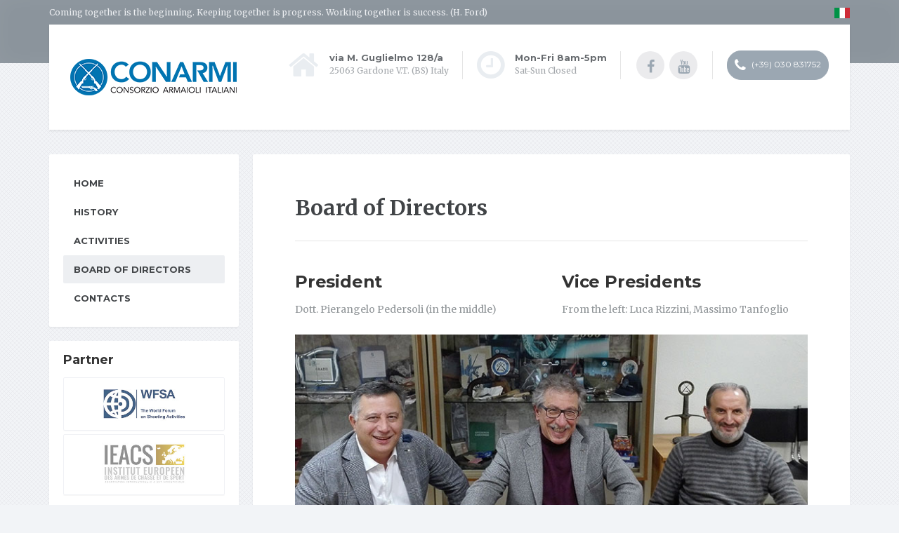

--- FILE ---
content_type: text/html;charset=utf-8
request_url: https://www.conarmi.org/en/directors.jsp
body_size: 9660
content:

<!doctype html>

<html lang="en">
<head>
<meta charset="utf-8">
<meta http-equiv="X-UA-Compatible" content="IE=edge">
<meta name="viewport" content="width=device-width, initial-scale=1">
<meta name="description" content="">
<link rel="shortcut icon" href="../media/img/favicon.png" type="image/x-icon">
<title>Board of Directors - Conarmi</title>

<!-- Main CSS -->
<link href="../media/css/style.css" rel="stylesheet">

<!-- Theme CSS -->
<link href="../media/css/blue.css" rel="stylesheet">
<link href="../media/css/custom.css" rel="stylesheet">

<!-- Image Popup CSS -->
<link href="../media/css/magnific-popup.css" rel="stylesheet">

<!-- Modernizr --> 
<script src="../media/js/modernizr.js"></script> 
<script>
  window.dataLayer = window.dataLayer || [];
  function gtag(){dataLayer.push(arguments);}

  gtag('consent', 'default', {
   'ad_storage': 'denied',
   'analytics_storage': 'granted',
   'functionality_storage': 'granted',
   'personalization_storage': 'granted',
   'security_storage': 'granted'
});
</script>
<!-- Google Tag Manager --> 
<script>(function(w,d,s,l,i){w[l]=w[l]||[];w[l].push({'gtm.start':
new Date().getTime(),event:'gtm.js'});var f=d.getElementsByTagName(s)[0],
j=d.createElement(s),dl=l!='dataLayer'?'&l='+l:'';j.async=true;j.src=
'https://www.googletagmanager.com/gtm.js?id='+i+dl;f.parentNode.insertBefore(j,f);
})(window,document,'script','dataLayer','GTM-P8BCHQJ');</script> 
<!-- End Google Tag Manager -->
</head>

<body>
<!-- Google Tag Manager (noscript) -->
<noscript>
<iframe src="https://www.googletagmanager.com/ns.html?id=GTM-P8BCHQJ"
height="0" width="0" style="display:none;visibility:hidden"></iframe>
</noscript>
<!-- End Google Tag Manager (noscript) -->


<!--top bar-->
<div class="top">
  <div class="top__background"></div>
  <div class="container">
    <div class="top__tagline">Coming together is the beginning. Keeping together is progress. Working together is success. (H. Ford)</div>
    <nav class="top__menu">
      <ul id="menu-top-menu" class="top-navigation">
        <li class="menu-item lingua"><a href="/"><img src="/media/img/flag-it.svg" alt="IT"></a></li>
      </ul>
    </nav>
  </div>
</div>
<!--fine top bar--> 

<!--header-->
<div class="container">
  <header class="header">
    <div class="logo"> <a href="/en/"> <img src="/media/img/logo.png" alt="MentalPress" srcset="/media/img/logo.png, /media/img/logo_2x.png 2x" class="img-responsive" width="260" height="90"> </a> </div>
    <a href="#main-navigation" class="navbar-toggle"> <span class="navbar-toggle__text">MENU</span> <span class="navbar-toggle__icon-bar"> <span class="icon-bar"></span> <span class="icon-bar"></span> <span class="icon-bar"></span> </span> </a>
    <div class="header-widgets">
      <div class="widget  header-widgets__widget  widget-icon-box">
        <div class="icon-box"><i class="fa  fa-home  fa-3x"></i>
          <div class="icon-box__text">
            <h4 class="icon-box__title">via M. Guglielmo 128/a</h4>
            <span class="icon-box__subtitle">25063 Gardone V.T. (BS) Italy</span></div>
        </div>
      </div>
      <div class="widget  header-widgets__widget  widget-icon-box">
        <div class="icon-box"><i class="fa  fa-clock-o  fa-3x"></i>
          <div class="icon-box__text">
            <h4 class="icon-box__title">Mon-Fri 8am-5pm</h4>
            <span class="icon-box__subtitle">Sat-Sun Closed</span></div>
        </div>
      </div>
      <div class="widget  header-widgets__widget  widget-social-icons"> <a class="social-icons__link" href="https://www.facebook.com/conarmi" target="_blank"><i class="fa  fa-facebook"></i></a> <a class="social-icons__link" href="https://www.youtube.com/user/conarmi2011" target="_blank"><i class="fa  fa-youtube"></i></a> </div>
      <div class="widget  header-widgets__widget  widget_text">
        <div class="textwidget"><a class="btn  btn-danger  btn-rounded" href="tel:+39030831752" rel="nofollow"><i class="fa fa-phone"></i> (+39) 030 831752</a></div>
      </div>
    </div>
  </header>
</div>
<!--fine header-->

<!-- ============================
      CONTAINER
     ============================ -->

<div class="container">
  <div class="row">
    <div class="col-xs-12  col-md-9 col-md-push-3" role="main"> 
      
      <!-- ============================
                  CONTENT
                 ============================ -->
      
      <div class="content-container">
        <div class="main-title">
          <h1 class="main-title__primary">Board of Directors</h1>
        </div>
        <div>
          <div class="panel-grid row m-b-md hentry__content">
            <div class="col-md-6 panel-grid-cell">
              <h2>President</h2>
              <p>Dott. Pierangelo Pedersoli (in the middle)</p>
            </div>
            <div class="col-md-6 panel-grid-cell">
              <h2>Vice Presidents</h2>
              <p>From the left: Luca Rizzini, Massimo Tanfoglio</p>
            </div>
            <div class="col-md-12 panel-grid-cell m-t m-b"> <img src="../media/img/presidente-conarmi.jpg" alt="presidente conarmi"> </div>
            <div class="col-md-6 panel-grid-cell">
              <h2>Advisory Board</h2>
              <p>From the left: Rino Chiappa, Emanuele Sabatti, Luca Rizzini, Pierangelo Pedersoli, Massimo Tanfoglio, Alberto Pietta, Stefano Pedretti.<br>
                Sitting: Daniela Poli, Giovanna Fausti.</p>
            </div>
            <div class="col-md-6 panel-grid-cell">
              <h2>Substitutes</h2>
              <p>Angelo Daniele Merlino, Daniela Poli</p>
            </div>
            <div class="col-md-12 panel-grid-cell m-t"> <img src="../media/img/direttivo-conarmi.jpg" alt="consiglio direttivo conarmi"> </div>
            <!-- // end .col-md-12 --> 
          </div>
          <!-- // end .row --> 
        </div>
      </div>
      <!-- // end .content-container --> 
      
      <!-- ========  // END CONTENT ======== --> 
      
    </div>
    
    <!-- // end div[role=main] -->
    
    <div class="col-xs-12  col-md-3  col-md-pull-9"> 
      
      <!-- ============================
                  SIDEBAR
                 ============================ -->
      
      <div class="sidebar"> 
        <!--menu-->
        

<nav id="main-navigation" class="main-navigation__container">
  <ul id="menu-main-menu" class="main-navigation">    
    <li class="menu-item"><a href="/en/index.jsp">Home</a></li>
    <li class="menu-item"><a href="/en/history.jsp">History</a></li>
    <li class="menu-item"><a href="/en/activities.jsp">Activities</a></li>
    <li class="menu-item current_page_item"><a href="/en/directors.jsp">Board of Directors</a></li>
    <li class="menu-item"><a href="/en/contacts.jsp">Contacts</a></li>
  </ul>
</nav>
<div class="widget widget_text widget_soci widget_partner">
  <h4 class="sidebar__headings">Partner</h4>
  <div class="textwidget">
    <a href="http://wfsa.net" target="_blank" class="logo-alternative"><img src="/media/img/logo-wfsa.jpg" alt="wfsa"></a>
    <a href="https://www.ieacs.eu" target="_blank" class="logo-alternative"><img src="/media/img/logo-ieacs.jpg" alt="ieacs"></a>
  </div>
</div>
        <!--fine menu--> 
        
      </div>
      
      <!-- ========  // END SIDEBAR ======== --> 
      
    </div>
  </div>
  <!-- // end .row --> 
</div>
<!-- // end .container --> 

<!--footer-->

<div class="footer-gradient"></div>
<footer class="footer">
  <div class="footer-top">
    <div class="container  footer-top__divider">
      <div class="row">
        <div class="col-xs-12">
          <div class="widget  widget_text text-center">
            <h6 class="footer-top__headings">Consorzio Armaioli Italiani</h6>
            <div class="textwidget">
              <p>via Monte Guglielmo 128/a, 25063 Gardone V.T. (Brescia) Italy</p>
              <p>Vat n. IT01805800982 - Tax c. 83001610175 - SDI 5RUO82D - Reg. Imp. Brescia REA BS 212526 - <a href="mailto:&#105;&#110;&#102;&#111;&#064;&#099;&#111;&#110;&#097;&#114;&#109;&#105;&#046;&#111;&#114;&#103;">&#105;&#110;&#102;&#111;&#064;&#099;&#111;&#110;&#097;&#114;&#109;&#105;&#046;&#111;&#114;&#103;</a> - <a href="/privacy.jsp">Privacy</a> - Credits <a href="https://www.dexanet.com" target="_blank" rel="noopener">Dexa - Ittrio</a></p></div>
          </div>
        </div>
      </div>
    </div>
  </div>
  <div class="footer-bottom">
    <div class="container">
      <div class="footer-bottom__left"> <img src="/media/img/logo_bw.png" alt="Logo Footer"></div>
      <div class="footer-bottom__right">
        <img src="/media/img/sigma-bn.jpg" alt="sigma">
      </div>
    </div>
  </div>
</footer>
<a href="javascript:void(0);" aria-label="Cookie settings" data-cc="c-settings" data-txtcc="Set cookies" class="biscotto" id="biscotto"><span>&#127850;</span></a>
<!--fine footer--> 

<!-- ========== Javascripts ========= --> 

<!-- Jquery --> 
<script type="text/javascript" src="../media/js/jquery.min.js"></script> 

<!-- Bootstrap JS --> 
<script type="text/javascript" src="../media/js/bootstrap.min.js"></script> 

<!-- Picture Fill --> 
<script type="text/javascript" src="../media/js/picturefill.min.js"></script> 

<!-- Image Lightbox --> 
<script src="../media/js/magnific-popup.js"></script> 

<script defer src="/jscommon/fw/jquery-cc-2.6.2.js"></script>
<!-- Main JS --> 
<script defer src="../media/js/main.js"></script>
</body>
</html>


--- FILE ---
content_type: text/css
request_url: https://www.conarmi.org/media/css/style.css
body_size: 189377
content:
@import url(https://fonts.googleapis.com/css?family=Merriweather:400,700);
@import url(https://fonts.googleapis.com/css?family=Montserrat:400,700);
/*------------------------------------*\
	01. Project variables

	only visible in SASS source files
\*------------------------------------*/
/*------------------------------------*\
    Local variables
\*------------------------------------*/
/*------------------------------------*\
    Bootstrap overrides
\*------------------------------------*/
/*
	02. Twitter Bootstrap

	Remove what is not necessary
*/
/*! normalize.css v3.0.2 | MIT License | git.io/normalize */
html { font-family:sans-serif; -ms-text-size-adjust:100%; -webkit-text-size-adjust:100%;}
body { margin:0;}
article, aside, details, figcaption, figure, footer, header, hgroup, main, menu, nav, section, summary { display:block;}
audio, canvas, progress, video { display:inline-block; vertical-align:baseline;}
audio:not([controls]) { display:none; height:0;}
[hidden], template { display:none;}
a { background-color:transparent;}
a:active, a:hover { outline:0;}
abbr[title] { border-bottom:1px dotted;}
b, strong { font-weight:bold;}
dfn { font-style:italic;}
h1 { font-size:2em; margin:0.67em 0;}
mark { background:#ff0; color:#000;}
small { font-size:80%;}
sub, sup { font-size:75%; line-height:0; position:relative; vertical-align:baseline;}
sup { top:-0.5em;}
sub { bottom:-0.25em;}
img { border:0;}
svg:not(:root) { overflow:hidden;}
figure { margin:1em 40px;}
hr { -moz-box-sizing:content-box; box-sizing:content-box; height:0;}
pre { overflow:auto;}
code, kbd, pre, samp { font-family:monospace, monospace; font-size:1em;}
button, input, optgroup, select, textarea { color:inherit; font:inherit; margin:0;}
button { overflow:visible;}
button, select { text-transform:none;}
button, html input[type="button"], input[type="reset"], input[type="submit"] { -webkit-appearance:button; cursor:pointer;}
button[disabled], html input[disabled] { cursor:default;}
button::-moz-focus-inner, input::-moz-focus-inner { border:0; padding:0;}
input { line-height:normal;}
input[type="checkbox"], input[type="radio"] { box-sizing:border-box; padding:0;}
input[type="number"]::-webkit-inner-spin-button, input[type="number"]::-webkit-outer-spin-button { height:auto;}
input[type="search"] { -webkit-appearance:textfield; -moz-box-sizing:content-box; -webkit-box-sizing:content-box; box-sizing:content-box;}
input[type="search"]::-webkit-search-cancel-button, input[type="search"]::-webkit-search-decoration { -webkit-appearance:none;}
fieldset { border:1px solid #c0c0c0; margin:0 2px; padding:0.35em 0.625em 0.75em;}
legend { border:0; padding:0;}
textarea { overflow:auto;}
optgroup { font-weight:bold;}
table { border-collapse:collapse; border-spacing:0;}
.hentry__content:not(.pag_nl) td, th { padding:0;}

/*! Source:https://github.com/h5bp/html5-boilerplate/blob/master/src/css/main.css */
@media print {
  *, *:before, *:after { background:transparent !important; box-shadow:none !important; text-shadow:none !important;}
  a, a:visited { text-decoration:underline;}
  a[href]:after { content:" (" attr(href) ")";}
  abbr[title]:after { content:" (" attr(title) ")";}
  a[href^="#"]:after, a[href^="javascript:"]:after { content:"";}
  pre, blockquote { border:1px solid #999; page-break-inside:avoid;}
  thead { display:table-header-group;}
  tr, img { page-break-inside:avoid;}
  img { max-width:100% !important;}
  p, h2, h3 { orphans:3; widows:3;}
  h2, h3 { page-break-after:avoid;}
  select { background:#fff !important;}
  .navbar { display:none;}
  .btn > .caret, .dropup > .btn > .caret { border-top-color:#000 !important;}
  .label { border:1px solid #000;}
  .table { border-collapse:collapse !important;}
  .table td, .table th { background-color:#fff !important;}
  .table-bordered th, .table-bordered td { border:1px solid #ddd !important;}
}
* { -webkit-box-sizing:border-box; -moz-box-sizing:border-box; box-sizing:border-box;}
*:before, *:after { -webkit-box-sizing:border-box; -moz-box-sizing:border-box; box-sizing:border-box;}
html { font-size:10px; -webkit-tap-highlight-color:transparent;}
body { font-family:"Merriweather", Helvetica, Arial, sans-serif; font-size:13px; line-height:1.6; color:#919699; background-color:#f2f4f7;}
input, button, select, textarea { font-family:inherit; font-size:inherit; line-height:inherit;}
a { color:#1fa7da; text-decoration:none;}
a:hover, a:focus { color:#1c96c4; text-decoration:underline;}
a:focus { outline:thin dotted; outline:5px auto -webkit-focus-ring-color; outline-offset:-2px;}
figure { margin:0;}
img { vertical-align:middle;}
.img-responsive { display:block; max-width:100%; height:auto;}
.img-rounded { border-radius:6px;}
.img-thumbnail { padding:4px; line-height:1.6; background-color:#f2f4f7; border:1px solid #ddd; border-radius:4px; -webkit-transition:all 0.2s ease-in-out; -o-transition:all 0.2s ease-in-out; transition:all 0.2s ease-in-out; display:inline-block; max-width:100%; height:auto;}
.img-circle { border-radius:50%;}
hr { margin-top:20px; margin-bottom:20px; border:0; border-top:1px solid #eee;}
.sr-only { position:absolute; width:1px; height:1px; margin:-1px; padding:0; overflow:hidden; clip:rect(0, 0, 0, 0); border:0;}
.sr-only-focusable:active, .sr-only-focusable:focus { position:static; width:auto; height:auto; margin:0; overflow:visible; clip:auto;}
h1, h2, h3, h4, h5, h6, .h1, .h2, .h3, .h4, .h5, .h6 { font-family:"Montserrat", Helvetica, Arial, sans-serif; font-weight:700; line-height:1.1; color:#333;}
h1 small, h1 .small, h2 small, h2 .small, h3 small, h3 .small, h4 small, h4 .small, h5 small, h5 .small, h6 small, h6 .small, .h1 small, .h1 .small, .h2 small, .h2 .small, .h3 small, .h3 .small, .h4 small, .h4 .small, .h5 small, .h5 .small, .h6 small, .h6 .small { font-weight:normal; line-height:1; color:#777;}
h1, .h1, h2, .h2, h3, .h3 { margin-top:20px; margin-bottom:10px;}
h1 small, h1 .small, .h1 small, .h1 .small, h2 small, h2 .small, .h2 small, .h2 .small, h3 small, h3 .small, .h3 small, .h3 .small { font-size:65%;}
h4, .h4, h5, .h5, h6, .h6 { margin-top:10px; margin-bottom:10px;}
h4 small, h4 .small, .h4 small, .h4 .small, h5 small, h5 .small, .h5 small, .h5 .small, h6 small, h6 .small, .h6 small, .h6 .small { font-size:75%;}
h1, .h1 { font-size:33px;}
h2, .h2 { font-size:27px;}
h3, .h3 { font-size:24px;}
h4, .h4 { font-size:18px;}
h5, .h5 { font-size:13px;}
h6, .h6 { font-size:12px;}
p { margin:0 0 10px;}
.lead { margin-bottom:20px; font-size:14px; font-weight:300; line-height:1.4;}
@media (min-width:768px) {
  .lead { font-size:19.5px;}
}

small, .small { font-size:92%;}
mark, .mark { background-color:#fcf8e3; padding:.2em;}
.text-left { text-align:left;}
.text-right { text-align:right;}
.text-center { text-align:center;}
.text-justify { text-align:justify;}
.text-nowrap { white-space:nowrap;}
.text-lowercase { text-transform:lowercase;}
.text-uppercase { text-transform:uppercase;}
.text-capitalize { text-transform:capitalize;}
.text-muted { color:#777;}
.text-primary { color:#957aca;}
a.text-primary:hover { color:#7856bb;}
.text-success { color:#3c763d;}
a.text-success:hover { color:#2b542c;}
.text-info { color:#31708f;}
a.text-info:hover { color:#245269;}
.text-warning { color:#8a6d3b;}
a.text-warning:hover { color:#66512c;}
.text-danger { color:#a94442;}
a.text-danger:hover { color:#843534;}
.bg-primary { color:#fff;}
.bg-primary { background-color:#957aca;}
a.bg-primary:hover { background-color:#7856bb;}
.bg-success { background-color:#dff0d8;}
a.bg-success:hover { background-color:#c1e2b3;}
.bg-info { background-color:#d9edf7;}
a.bg-info:hover { background-color:#afd9ee;}
.bg-warning { background-color:#fcf8e3;}
a.bg-warning:hover { background-color:#f7ecb5;}
.bg-danger { background-color:#f2dede;}
a.bg-danger:hover { background-color:#e4b9b9;}
.page-header { padding-bottom:9px; margin:40px 0 20px; border-bottom:1px solid #eee;}
ul, ol { margin-top:0; margin-bottom:10px;}
ul ul, ul ol, ol ul, ol ol { margin-bottom:0;}
.list-unstyled { padding-left:0; list-style:none;}
.list-inline { padding-left:0; list-style:none; margin-left:-5px;}.list-inline > li { display:inline-block; padding-left:5px; padding-right:5px;}
dl { margin-top:0; margin-bottom:20px;}
dt, dd { line-height:1.6;}
dt { font-weight:bold;}
dd { margin-left:0;}
.dl-horizontal dd:before, .dl-horizontal dd:after { content:" "; display:table;}.dl-horizontal dd:after { clear:both;}
@media (min-width:992px) {
  .dl-horizontal dt { float:left; width:160px; clear:left; text-align:right; overflow:hidden; text-overflow:ellipsis; white-space:nowrap;}
  .dl-horizontal dd { margin-left:180px;}
}

abbr[title], abbr[data-original-title] { cursor:help; border-bottom:1px dotted #777;}
.initialism { font-size:90%; text-transform:uppercase;}
blockquote { padding:10px 20px; margin:0 0 20px; font-size:16.25px; border-left:5px solid #eee;}
blockquote p:last-child, blockquote ul:last-child, blockquote ol:last-child { margin-bottom:0;}
blockquote footer, blockquote small, blockquote .small { display:block; font-size:80%; line-height:1.6; color:#777;}
blockquote footer:before, blockquote small:before, blockquote .small:before { content:'\2014 \00A0';}
.blockquote-reverse, blockquote.pull-right { padding-right:15px; padding-left:0; border-right:5px solid #eee; border-left:0; text-align:right;}
.blockquote-reverse footer:before, .blockquote-reverse small:before, .blockquote-reverse .small:before, blockquote.pull-right footer:before, blockquote.pull-right small:before, blockquote.pull-right .small:before { content:'';}
.blockquote-reverse footer:after, .blockquote-reverse small:after, .blockquote-reverse .small:after, blockquote.pull-right footer:after, blockquote.pull-right small:after, blockquote.pull-right .small:after { content:'\00A0 \2014';}
address { margin-bottom:20px; font-style:normal; line-height:1.6;}
code, kbd, pre, samp { font-family:Menlo, Monaco, Consolas, "Courier New", monospace;}
code { padding:2px 4px; font-size:90%; color:#c7254e; background-color:#f9f2f4; border-radius:4px;}
kbd { padding:2px 4px; font-size:90%; color:#fff; background-color:#333; border-radius:3px; box-shadow:inset 0 -1px 0 rgba(0, 0, 0, 0.25);}
kbd kbd { padding:0; font-size:100%; font-weight:bold; box-shadow:none;}
pre { display:block; padding:9.5px; margin:0 0 10px; font-size:12px; line-height:1.6; word-break:break-all; word-wrap:break-word; color:#333; background-color:#f5f5f5; border:1px solid #ccc; border-radius:4px;}
pre code { padding:0; font-size:inherit; color:inherit; white-space:pre-wrap; background-color:transparent; border-radius:0;}
.pre-scrollable { max-height:340px; overflow-y:scroll;}
.container { margin-right:auto; margin-left:auto; padding-left:10px; padding-right:10px;}
.container:before, .container:after { content:" "; display:table;}.container:after { clear:both;}
@media (min-width:768px) {
  .container { width:740px;}
}
@media (min-width:992px) {
  .container { width:960px;}
}
@media (min-width:1200px) {
  .container { width:1160px;}
}
.container-fluid { margin-right:auto; margin-left:auto; padding-left:10px; padding-right:10px;}.container-fluid:before, .container-fluid:after { content:" "; display:table;}.container-fluid:after { clear:both;}
.row { margin-left:-10px; margin-right:-10px;}.row:before, .row:after { content:" "; display:table;}.row:after { clear:both;}
.col-xs-1, .col-sm-1, .col-md-1, .col-lg-1, .col-xs-2, .col-sm-2, .col-md-2, .col-lg-2, .col-xs-3, .col-sm-3, .col-md-3, .col-lg-3, .col-xs-4, .col-sm-4, .col-md-4, .col-lg-4, .col-xs-5, .col-sm-5, .col-md-5, .col-lg-5, .col-xs-6, .col-sm-6, .col-md-6, .col-lg-6, .col-xs-7, .col-sm-7, .col-md-7, .col-lg-7, .col-xs-8, .col-sm-8, .col-md-8, .col-lg-8, .col-xs-9, .col-sm-9, .col-md-9, .col-lg-9, .col-xs-10, .col-sm-10, .col-md-10, .col-lg-10, .col-xs-11, .col-sm-11, .col-md-11, .col-lg-11, .col-xs-12, .col-sm-12, .col-md-12, .col-lg-12 { position:relative; min-height:1px; padding-left:10px; padding-right:10px;}
.col-xs-1, .col-xs-2, .col-xs-3, .col-xs-4, .col-xs-5, .col-xs-6, .col-xs-7, .col-xs-8, .col-xs-9, .col-xs-10, .col-xs-11, .col-xs-12 { float:left;}
.col-xs-1 { width:8.33333%;}
.col-xs-2 { width:16.66667%;}
.col-xs-3 { width:25%;}
.col-xs-4 { width:33.33333%;}
.col-xs-5 { width:41.66667%;}
.col-xs-6 { width:50%;}
.col-xs-7 { width:58.33333%;}
.col-xs-8 { width:66.66667%;}
.col-xs-9 { width:75%;}
.col-xs-10 { width:83.33333%;}
.col-xs-11 { width:91.66667%;}
.col-xs-12 { width:100%;}
.col-xs-pull-0 { right:auto;}
.col-xs-pull-1 { right:8.33333%;}
.col-xs-pull-2 { right:16.66667%;}
.col-xs-pull-3 { right:25%;}
.col-xs-pull-4 { right:33.33333%;}
.col-xs-pull-5 { right:41.66667%;}
.col-xs-pull-6 { right:50%;}
.col-xs-pull-7 { right:58.33333%;}
.col-xs-pull-8 { right:66.66667%;}
.col-xs-pull-9 { right:75%;}
.col-xs-pull-10 { right:83.33333%;}
.col-xs-pull-11 { right:91.66667%;}
.col-xs-pull-12 { right:100%;}
.col-xs-push-0 { left:auto;}
.col-xs-push-1 { left:8.33333%;}
.col-xs-push-2 { left:16.66667%;}
.col-xs-push-3 { left:25%;}
.col-xs-push-4 { left:33.33333%;}
.col-xs-push-5 { left:41.66667%;}
.col-xs-push-6 { left:50%;}
.col-xs-push-7 { left:58.33333%;}
.col-xs-push-8 { left:66.66667%;}
.col-xs-push-9 { left:75%;}
.col-xs-push-10 { left:83.33333%;}
.col-xs-push-11 { left:91.66667%;}
.col-xs-push-12 { left:100%;}
.col-xs-offset-0 { margin-left:0%;}
.col-xs-offset-1 { margin-left:8.33333%;}
.col-xs-offset-2 { margin-left:16.66667%;}
.col-xs-offset-3 { margin-left:25%;}
.col-xs-offset-4 { margin-left:33.33333%;}
.col-xs-offset-5 { margin-left:41.66667%;}
.col-xs-offset-6 { margin-left:50%;}
.col-xs-offset-7 { margin-left:58.33333%;}
.col-xs-offset-8 { margin-left:66.66667%;}
.col-xs-offset-9 { margin-left:75%;}
.col-xs-offset-10 { margin-left:83.33333%;}
.col-xs-offset-11 { margin-left:91.66667%;}
.col-xs-offset-12 { margin-left:100%;}

@media (min-width:768px) {
  .col-sm-1, .col-sm-2, .col-sm-3, .col-sm-4, .col-sm-5, .col-sm-6, .col-sm-7, .col-sm-8, .col-sm-9, .col-sm-10, .col-sm-11, .col-sm-12 { float:left;}
  .col-sm-1 { width:8.33333%;}
  .col-sm-2 { width:16.66667%;}
  .col-sm-3 { width:25%;}
  .col-sm-4 { width:33.33333%;}
  .col-sm-5 { width:41.66667%;}
  .col-sm-6 { width:50%;}
  .col-sm-7 { width:58.33333%;}
  .col-sm-8 { width:66.66667%;}
  .col-sm-9 { width:75%;}
  .col-sm-10 { width:83.33333%;}
  .col-sm-11 { width:91.66667%;}
  .col-sm-12 { width:100%;}
  .col-sm-pull-0 { right:auto;}
  .col-sm-pull-1 { right:8.33333%;}
  .col-sm-pull-2 { right:16.66667%;}
  .col-sm-pull-3 { right:25%;}
  .col-sm-pull-4 { right:33.33333%;}
  .col-sm-pull-5 { right:41.66667%;}
  .col-sm-pull-6 { right:50%;}
  .col-sm-pull-7 { right:58.33333%;}
  .col-sm-pull-8 { right:66.66667%;}
  .col-sm-pull-9 { right:75%;}
  .col-sm-pull-10 { right:83.33333%;}
  .col-sm-pull-11 { right:91.66667%;}
  .col-sm-pull-12 { right:100%;}
  .col-sm-push-0 { left:auto;}
  .col-sm-push-1 { left:8.33333%;}
  .col-sm-push-2 { left:16.66667%;}
  .col-sm-push-3 { left:25%;}
  .col-sm-push-4 { left:33.33333%;}
  .col-sm-push-5 { left:41.66667%;}
  .col-sm-push-6 { left:50%;}
  .col-sm-push-7 { left:58.33333%;}
  .col-sm-push-8 { left:66.66667%;}
  .col-sm-push-9 { left:75%;}
  .col-sm-push-10 { left:83.33333%;}
  .col-sm-push-11 { left:91.66667%;}
  .col-sm-push-12 { left:100%;}
  .col-sm-offset-0 { margin-left:0%;}
  .col-sm-offset-1 { margin-left:8.33333%;}
  .col-sm-offset-2 { margin-left:16.66667%;}
  .col-sm-offset-3 { margin-left:25%;}
  .col-sm-offset-4 { margin-left:33.33333%;}
  .col-sm-offset-5 { margin-left:41.66667%;}
  .col-sm-offset-6 { margin-left:50%;}
  .col-sm-offset-7 { margin-left:58.33333%;}
  .col-sm-offset-8 { margin-left:66.66667%;}
  .col-sm-offset-9 { margin-left:75%;}
  .col-sm-offset-10 { margin-left:83.33333%;}
  .col-sm-offset-11 { margin-left:91.66667%;}
  .col-sm-offset-12 { margin-left:100%;}
}
@media (min-width:992px) {
  .col-md-1, .col-md-2, .col-md-3, .col-md-4, .col-md-5, .col-md-6, .col-md-7, .col-md-8, .col-md-9, .col-md-10, .col-md-11, .col-md-12 { float:left;}
  .col-md-1 { width:8.33333%;}
  .col-md-2 { width:16.66667%;}
  .col-md-3 { width:25%;}
  .col-md-4 { width:33.33333%;}
  .col-md-5 { width:41.66667%;}
  .col-md-6 { width:50%;}
  .col-md-7 { width:58.33333%;}
  .col-md-8 { width:66.66667%;}
  .col-md-9 { width:75%;}
  .col-md-10 { width:83.33333%;}
  .col-md-11 { width:91.66667%;}
  .col-md-12 { width:100%;}
  .col-md-pull-0 { right:auto;}
  .col-md-pull-1 { right:8.33333%;}
  .col-md-pull-2 { right:16.66667%;}
  .col-md-pull-3 { right:25%;}
  .col-md-pull-4 { right:33.33333%;}
  .col-md-pull-5 { right:41.66667%;}
  .col-md-pull-6 { right:50%;}
  .col-md-pull-7 { right:58.33333%;}
  .col-md-pull-8 { right:66.66667%;}
  .col-md-pull-9 { right:75%;}
  .col-md-pull-10 { right:83.33333%;}
  .col-md-pull-11 { right:91.66667%;}
  .col-md-pull-12 { right:100%;}
  .col-md-push-0 { left:auto;}
  .col-md-push-1 { left:8.33333%;}
  .col-md-push-2 { left:16.66667%;}
  .col-md-push-3 { left:25%;}
  .col-md-push-4 { left:33.33333%;}
  .col-md-push-5 { left:41.66667%;}
  .col-md-push-6 { left:50%;}
  .col-md-push-7 { left:58.33333%;}
  .col-md-push-8 { left:66.66667%;}
  .col-md-push-9 { left:75%;}
  .col-md-push-10 { left:83.33333%;}
  .col-md-push-11 { left:91.66667%;}
  .col-md-push-12 { left:100%;}
  .col-md-offset-0 { margin-left:0%;}
  .col-md-offset-1 { margin-left:8.33333%;}
  .col-md-offset-2 { margin-left:16.66667%;}
  .col-md-offset-3 { margin-left:25%;}
  .col-md-offset-4 { margin-left:33.33333%;}
  .col-md-offset-5 { margin-left:41.66667%;}
  .col-md-offset-6 { margin-left:50%;}
  .col-md-offset-7 { margin-left:58.33333%;}
  .col-md-offset-8 { margin-left:66.66667%;}
  .col-md-offset-9 { margin-left:75%;}
  .col-md-offset-10 { margin-left:83.33333%;}
  .col-md-offset-11 { margin-left:91.66667%;}
  .col-md-offset-12 { margin-left:100%;}
}
@media (min-width:1200px) {
  .col-lg-1, .col-lg-2, .col-lg-3, .col-lg-4, .col-lg-5, .col-lg-6, .col-lg-7, .col-lg-8, .col-lg-9, .col-lg-10, .col-lg-11, .col-lg-12 { float:left;}
  .col-lg-1 { width:8.33333%;}
  .col-lg-2 { width:16.66667%;}
  .col-lg-3 { width:25%;}
  .col-lg-4 { width:33.33333%;}
  .col-lg-5 { width:41.66667%;}
  .col-lg-6 { width:50%;}
  .col-lg-7 { width:58.33333%;}
  .col-lg-8 { width:66.66667%;}
  .col-lg-9 { width:75%;}
  .col-lg-10 { width:83.33333%;}
  .col-lg-11 { width:91.66667%;}
  .col-lg-12 { width:100%;}
  .col-lg-pull-0 { right:auto;}
  .col-lg-pull-1 { right:8.33333%;}
  .col-lg-pull-2 { right:16.66667%;}
  .col-lg-pull-3 { right:25%;}
  .col-lg-pull-4 { right:33.33333%;}
  .col-lg-pull-5 { right:41.66667%;}
  .col-lg-pull-6 { right:50%;}
  .col-lg-pull-7 { right:58.33333%;}
  .col-lg-pull-8 { right:66.66667%;}
  .col-lg-pull-9 { right:75%;}
  .col-lg-pull-10 { right:83.33333%;}
  .col-lg-pull-11 { right:91.66667%;}
  .col-lg-pull-12 { right:100%;}
  .col-lg-push-0 { left:auto;}
  .col-lg-push-1 { left:8.33333%;}
  .col-lg-push-2 { left:16.66667%;}
  .col-lg-push-3 { left:25%;}
  .col-lg-push-4 { left:33.33333%;}
  .col-lg-push-5 { left:41.66667%;}
  .col-lg-push-6 { left:50%;}
  .col-lg-push-7 { left:58.33333%;}
  .col-lg-push-8 { left:66.66667%;}
  .col-lg-push-9 { left:75%;}
  .col-lg-push-10 { left:83.33333%;}
  .col-lg-push-11 { left:91.66667%;}
  .col-lg-push-12 { left:100%;}
  .col-lg-offset-0 { margin-left:0%;}
  .col-lg-offset-1 { margin-left:8.33333%;}
  .col-lg-offset-2 { margin-left:16.66667%;}
  .col-lg-offset-3 { margin-left:25%;}
  .col-lg-offset-4 { margin-left:33.33333%;}
  .col-lg-offset-5 { margin-left:41.66667%;}
  .col-lg-offset-6 { margin-left:50%;}
  .col-lg-offset-7 { margin-left:58.33333%;}
  .col-lg-offset-8 { margin-left:66.66667%;}
  .col-lg-offset-9 { margin-left:75%;}
  .col-lg-offset-10 { margin-left:83.33333%;}
  .col-lg-offset-11 { margin-left:91.66667%;}
  .col-lg-offset-12 { margin-left:100%;}
}
table { background-color:transparent;}
caption { padding-top:8px; padding-bottom:8px; color:#777; text-align:left;}
th { text-align:left;}
.table { width:100%; max-width:100%; margin-bottom:20px;}.table > thead > tr > th, .table > thead > tr > td, .table > tbody > tr > th, .table > tbody > tr > td, .table > tfoot > tr > th, .table > tfoot > tr > td { padding:8px; line-height:1.6; vertical-align:top; border-top:1px solid #ddd;}.table > thead > tr > th { vertical-align:bottom; border-bottom:2px solid #ddd;}.table > caption + thead > tr:first-child > th, .table > caption + thead > tr:first-child > td, .table > colgroup + thead > tr:first-child > th, .table > colgroup + thead > tr:first-child > td, .table > thead:first-child > tr:first-child > th, .table > thead:first-child > tr:first-child > td { border-top:0;}.table > tbody + tbody { border-top:2px solid #ddd;}.table .table { background-color:#f2f4f7;}
.table-condensed > thead > tr > th, .table-condensed > thead > tr > td, .table-condensed > tbody > tr > th, .table-condensed > tbody > tr > td, .table-condensed > tfoot > tr > th, .table-condensed > tfoot > tr > td { padding:5px;}
.table-bordered { border:1px solid #ddd;}.table-bordered > thead > tr > th, .table-bordered > thead > tr > td, .table-bordered > tbody > tr > th, .table-bordered > tbody > tr > td, .table-bordered > tfoot > tr > th, .table-bordered > tfoot > tr > td { border:1px solid #ddd;}.table-bordered > thead > tr > th, .table-bordered > thead > tr > td { border-bottom-width:2px;}
.table-striped > tbody > tr:nth-of-type(odd) {
  background-color:#f9f9f9;}
.table-hover > tbody > tr:hover { background-color:#f5f5f5;}
table col[class*="col-"] { position:static; float:none; display:table-column;}
table td[class*="col-"], table th[class*="col-"] { position:static; float:none; display:table-cell;}
.table > thead > tr > td.active, .table > thead > tr > th.active, .table > thead > tr.active > td, .table > thead > tr.active > th, .table > tbody > tr > td.active, .table > tbody > tr > th.active, .table > tbody > tr.active > td, .table > tbody > tr.active > th, .table > tfoot > tr > td.active, .table > tfoot > tr > th.active, .table > tfoot > tr.active > td, .table > tfoot > tr.active > th { background-color:#f5f5f5;}
.table-hover > tbody > tr > td.active:hover, .table-hover > tbody > tr > th.active:hover, .table-hover > tbody > tr.active:hover > td, .table-hover > tbody > tr:hover > .active, .table-hover > tbody > tr.active:hover > th { background-color:#e8e8e8;}
.table > thead > tr > td.success, .table > thead > tr > th.success, .table > thead > tr.success > td, .table > thead > tr.success > th, .table > tbody > tr > td.success, .table > tbody > tr > th.success, .table > tbody > tr.success > td, .table > tbody > tr.success > th, .table > tfoot > tr > td.success, .table > tfoot > tr > th.success, .table > tfoot > tr.success > td, .table > tfoot > tr.success > th { background-color:#dff0d8;}
.table-hover > tbody > tr > td.success:hover, .table-hover > tbody > tr > th.success:hover, .table-hover > tbody > tr.success:hover > td, .table-hover > tbody > tr:hover > .success, .table-hover > tbody > tr.success:hover > th { background-color:#d0e9c6;}
.table > thead > tr > td.info, .table > thead > tr > th.info, .table > thead > tr.info > td, .table > thead > tr.info > th, .table > tbody > tr > td.info, .table > tbody > tr > th.info, .table > tbody > tr.info > td, .table > tbody > tr.info > th, .table > tfoot > tr > td.info, .table > tfoot > tr > th.info, .table > tfoot > tr.info > td, .table > tfoot > tr.info > th { background-color:#d9edf7;}
.table-hover > tbody > tr > td.info:hover, .table-hover > tbody > tr > th.info:hover, .table-hover > tbody > tr.info:hover > td, .table-hover > tbody > tr:hover > .info, .table-hover > tbody > tr.info:hover > th { background-color:#c4e3f3;}
.table > thead > tr > td.warning, .table > thead > tr > th.warning, .table > thead > tr.warning > td, .table > thead > tr.warning > th, .table > tbody > tr > td.warning, .table > tbody > tr > th.warning, .table > tbody > tr.warning > td, .table > tbody > tr.warning > th, .table > tfoot > tr > td.warning, .table > tfoot > tr > th.warning, .table > tfoot > tr.warning > td, .table > tfoot > tr.warning > th { background-color:#fcf8e3;}
.table-hover > tbody > tr > td.warning:hover, .table-hover > tbody > tr > th.warning:hover, .table-hover > tbody > tr.warning:hover > td, .table-hover > tbody > tr:hover > .warning, .table-hover > tbody > tr.warning:hover > th { background-color:#faf2cc;}
.table > thead > tr > td.danger, .table > thead > tr > th.danger, .table > thead > tr.danger > td, .table > thead > tr.danger > th, .table > tbody > tr > td.danger, .table > tbody > tr > th.danger, .table > tbody > tr.danger > td, .table > tbody > tr.danger > th, .table > tfoot > tr > td.danger, .table > tfoot > tr > th.danger, .table > tfoot > tr.danger > td, .table > tfoot > tr.danger > th { background-color:#f2dede;}
.table-hover > tbody > tr > td.danger:hover, .table-hover > tbody > tr > th.danger:hover, .table-hover > tbody > tr.danger:hover > td, .table-hover > tbody > tr:hover > .danger, .table-hover > tbody > tr.danger:hover > th { background-color:#ebcccc;}
.table-responsive { overflow-x:auto; min-height:0.01%;}
@media screen and (max-width:767px) {
  .table-responsive { width:100%; margin-bottom:15px; overflow-y:hidden; -ms-overflow-style:-ms-autohiding-scrollbar; border:1px solid #ddd;}
  .table-responsive > .table { margin-bottom:0;}
  .table-responsive > .table > thead > tr > th, .table-responsive > .table > thead > tr > td, .table-responsive > .table > tbody > tr > th, .table-responsive > .table:not(.tabella-resp) > tbody > tr > td, .table-responsive > .table > tfoot > tr > th, .table-responsive > .table > tfoot > tr > td { white-space:nowrap;}
  .table-responsive > .table-bordered { border:0;}
  .table-responsive > .table-bordered > thead > tr > th:first-child, .table-responsive > .table-bordered > thead > tr > td:first-child, .table-responsive > .table-bordered > tbody > tr > th:first-child, .table-responsive > .table-bordered > tbody > tr > td:first-child, .table-responsive > .table-bordered > tfoot > tr > th:first-child, .table-responsive > .table-bordered > tfoot > tr > td:first-child { border-left:0;}
  .table-responsive > .table-bordered > thead > tr > th:last-child, .table-responsive > .table-bordered > thead > tr > td:last-child, .table-responsive > .table-bordered > tbody > tr > th:last-child, .table-responsive > .table-bordered > tbody > tr > td:last-child, .table-responsive > .table-bordered > tfoot > tr > th:last-child, .table-responsive > .table-bordered > tfoot > tr > td:last-child { border-right:0;}
  .table-responsive > .table-bordered > tbody > tr:last-child > th, .table-responsive > .table-bordered > tbody > tr:last-child > td, .table-responsive > .table-bordered > tfoot > tr:last-child > th, .table-responsive > .table-bordered > tfoot > tr:last-child > td { border-bottom:0;}
}

fieldset { padding:0; margin:0; border:0; min-width:0;}
legend { display:block; width:100%; padding:0; margin-bottom:20px; font-size:19.5px; line-height:inherit; color:#333; border:0; border-bottom:1px solid #e5e5e5;}
label { display:inline-block; max-width:100%; margin-bottom:5px; font-weight:bold;}
input[type="search"] { -webkit-box-sizing:border-box; -moz-box-sizing:border-box; box-sizing:border-box;}
input[type="radio"], input[type="checkbox"] { margin:4px 0 0; margin-top:1px \9; line-height:normal;}
input[type="file"] { display:block;}
input[type="range"] { display:block; width:100%;}
select[multiple], select[size] { height:auto;}
input[type="file"]:focus, input[type="radio"]:focus, input[type="checkbox"]:focus { outline:thin dotted; outline:5px auto -webkit-focus-ring-color; outline-offset:-2px;}
output { display:block; padding-top:7px; font-size:13px; line-height:1.6; color:#555555;}
.form-control { display:block; width:100%; height:34px; padding:6px 12px; font-size:13px; line-height:1.6; color:#555555; background-color:#fff; background-image:none; border:1px solid #ccc; border-radius:4px; -webkit-box-shadow:inset 0 1px 1px rgba(0, 0, 0, 0.075); box-shadow:inset 0 1px 1px rgba(0, 0, 0, 0.075); -webkit-transition:border-color ease-in-out 0.15s, box-shadow ease-in-out 0.15s; -o-transition:border-color ease-in-out 0.15s, box-shadow ease-in-out 0.15s; transition:border-color ease-in-out 0.15s, box-shadow ease-in-out 0.15s;}.form-control:focus { border-color:#66afe9; outline:0; -webkit-box-shadow:inset 0 1px 1px rgba(0, 0, 0, 0.075), 0 0 8px rgba(102, 175, 233, 0.6); box-shadow:inset 0 1px 1px rgba(0, 0, 0, 0.075), 0 0 8px rgba(102, 175, 233, 0.6);}.form-control::-moz-placeholder { color:#999; opacity:1;}.form-control:-ms-input-placeholder { color:#999;}.form-control::-webkit-input-placeholder { color:#999;}.form-control[disabled], .form-control[readonly], fieldset[disabled] .form-control { cursor:not-allowed; background-color:#eee; opacity:1;}
textarea.form-control { height:auto;}
input[type="search"] { -webkit-appearance:none;}

@media screen and (-webkit-min-device-pixel-ratio:0) {
  input[type="date"], input[type="time"], input[type="datetime-local"], input[type="month"] { line-height:34px;}
  input[type="date"].input-sm, .input-group-sm input[type="date"], input[type="time"].input-sm, .input-group-sm
  input[type="time"], input[type="datetime-local"].input-sm, .input-group-sm
  input[type="datetime-local"], input[type="month"].input-sm, .input-group-sm
  input[type="month"] { line-height:30px;}
  input[type="date"].input-lg, .input-group-lg input[type="date"], input[type="time"].input-lg, .input-group-lg
  input[type="time"], input[type="datetime-local"].input-lg, .input-group-lg
  input[type="datetime-local"], input[type="month"].input-lg, .input-group-lg
  input[type="month"] { line-height:45px;}
}
.form-group { margin-bottom:15px;}
.radio, .checkbox { position:relative; display:block; margin-top:10px; margin-bottom:10px;}.radio label, .checkbox label { min-height:20px; padding-left:20px; margin-bottom:0; font-weight:normal; cursor:pointer;}
.radio input[type="radio"], .radio-inline input[type="radio"], .checkbox input[type="checkbox"], .checkbox-inline input[type="checkbox"] { position:absolute; margin-left:-20px; margin-top:4px \9;}
.radio + .radio, .checkbox + .checkbox { margin-top:-5px;}
.radio-inline, .checkbox-inline { display:inline-block; padding-left:20px; margin-bottom:0; vertical-align:middle; font-weight:normal; cursor:pointer;}
.radio-inline + .radio-inline, .checkbox-inline + .checkbox-inline { margin-top:0; margin-left:10px;}
input[type="radio"][disabled], input[type="radio"].disabled, fieldset[disabled] input[type="radio"], input[type="checkbox"][disabled], input[type="checkbox"].disabled, fieldset[disabled]
input[type="checkbox"] { cursor:not-allowed;}
.radio-inline.disabled, fieldset[disabled] .radio-inline, .checkbox-inline.disabled, fieldset[disabled].checkbox-inline { cursor:not-allowed;}
.radio.disabled label, fieldset[disabled] .radio label, .checkbox.disabled label, fieldset[disabled].checkbox label { cursor:not-allowed;}
.form-control-static { padding-top:7px; padding-bottom:7px; margin-bottom:0;}.form-control-static.input-lg, .form-control-static.input-sm { padding-left:0; padding-right:0;}
.input-sm { height:30px; padding:5px 10px; font-size:12px; line-height:1.5; border-radius:3px;}
select.input-sm { height:30px; line-height:30px;}
textarea.input-sm, select[multiple].input-sm { height:auto;}
.form-group-sm .form-control { height:30px; padding:5px 10px; font-size:12px; line-height:1.5; border-radius:3px;}.form-group-sm select.form-control { height:30px; line-height:30px;}.form-group-sm textarea.form-control, .form-group-sm select[multiple].form-control { height:auto;}.form-group-sm .form-control-static { height:30px; padding:5px 10px; font-size:12px; line-height:1.5;}
.input-lg { height:45px; padding:10px 16px; font-size:17px; line-height:1.33333; border-radius:6px;}
select.input-lg { height:45px; line-height:45px;}
textarea.input-lg, select[multiple].input-lg { height:auto;}
.form-group-lg .form-control { height:45px; padding:10px 16px; font-size:17px; line-height:1.33333; border-radius:6px;}.form-group-lg select.form-control { height:45px; line-height:45px;}.form-group-lg textarea.form-control, .form-group-lg select[multiple].form-control { height:auto;}.form-group-lg .form-control-static { height:45px; padding:10px 16px; font-size:17px; line-height:1.33333;}
.has-feedback { position:relative;}.has-feedback .form-control { padding-right:42.5px;}
.form-control-feedback { position:absolute; top:0; right:0; z-index:2; display:block; width:34px; height:34px; line-height:34px; text-align:center; pointer-events:none;}
.input-lg + .form-control-feedback { width:45px; height:45px; line-height:45px;}
.input-sm + .form-control-feedback { width:30px; height:30px; line-height:30px;}
.has-success .help-block, .has-success .control-label, .has-success .radio, .has-success .checkbox, .has-success .radio-inline, .has-success .checkbox-inline, .has-success.radio label, .has-success.checkbox label, .has-success.radio-inline label, .has-success.checkbox-inline label { color:#3c763d;}.has-success .form-control { border-color:#3c763d; -webkit-box-shadow:inset 0 1px 1px rgba(0, 0, 0, 0.075); box-shadow:inset 0 1px 1px rgba(0, 0, 0, 0.075);}.has-success .form-control:focus { border-color:#2b542c; -webkit-box-shadow:inset 0 1px 1px rgba(0, 0, 0, 0.075), 0 0 6px #67b168; box-shadow:inset 0 1px 1px rgba(0, 0, 0, 0.075), 0 0 6px #67b168;}.has-success .input-group-addon { color:#3c763d; border-color:#3c763d; background-color:#dff0d8;}.has-success .form-control-feedback { color:#3c763d;}
.has-warning .help-block, .has-warning .control-label, .has-warning .radio, .has-warning .checkbox, .has-warning .radio-inline, .has-warning .checkbox-inline, .has-warning.radio label, .has-warning.checkbox label, .has-warning.radio-inline label, .has-warning.checkbox-inline label { color:#8a6d3b;}.has-warning .form-control { border-color:#8a6d3b; -webkit-box-shadow:inset 0 1px 1px rgba(0, 0, 0, 0.075); box-shadow:inset 0 1px 1px rgba(0, 0, 0, 0.075);}.has-warning .form-control:focus { border-color:#66512c; -webkit-box-shadow:inset 0 1px 1px rgba(0, 0, 0, 0.075), 0 0 6px #c0a16b; box-shadow:inset 0 1px 1px rgba(0, 0, 0, 0.075), 0 0 6px #c0a16b;}.has-warning .input-group-addon { color:#8a6d3b; border-color:#8a6d3b; background-color:#fcf8e3;}.has-warning .form-control-feedback { color:#8a6d3b;}
.has-error .help-block, .has-error .control-label, .has-error .radio, .has-error .checkbox, .has-error .radio-inline, .has-error .checkbox-inline, .has-error.radio label, .has-error.checkbox label, .has-error.radio-inline label, .has-error.checkbox-inline label { color:#a94442;}.has-error .form-control { border-color:#a94442; -webkit-box-shadow:inset 0 1px 1px rgba(0, 0, 0, 0.075); box-shadow:inset 0 1px 1px rgba(0, 0, 0, 0.075);}.has-error .form-control:focus { border-color:#843534; -webkit-box-shadow:inset 0 1px 1px rgba(0, 0, 0, 0.075), 0 0 6px #ce8483; box-shadow:inset 0 1px 1px rgba(0, 0, 0, 0.075), 0 0 6px #ce8483;}.has-error .input-group-addon { color:#a94442; border-color:#a94442; background-color:#f2dede;}.has-error .form-control-feedback { color:#a94442;}
.has-feedback label ~ .form-control-feedback { top:25px;}.has-feedback label.sr-only ~ .form-control-feedback { top:0;}
.help-block { display:block; margin-top:5px; margin-bottom:10px; color:#d3d5d6;}

@media (min-width:768px) {
  .form-inline .form-group { display:inline-block; margin-bottom:0; vertical-align:middle;}
  .form-inline .form-control { display:inline-block; width:auto; vertical-align:middle;}
  .form-inline .form-control-static { display:inline-block;}
  .form-inline .input-group { display:inline-table; vertical-align:middle;}
  .form-inline .input-group .input-group-addon, .form-inline .input-group .input-group-btn, .form-inline .input-group .form-control { width:auto;}
  .form-inline .input-group > .form-control { width:100%;}
  .form-inline .control-label { margin-bottom:0; vertical-align:middle;}
  .form-inline .radio, .form-inline .checkbox { display:inline-block; margin-top:0; margin-bottom:0; vertical-align:middle;}
  .form-inline .radio label, .form-inline .checkbox label { padding-left:0;}
  .form-inline .radio input[type="radio"], .form-inline .checkbox input[type="checkbox"] { position:relative; margin-left:0;}
  .form-inline .has-feedback .form-control-feedback { top:0;}
}
.form-horizontal .radio, .form-horizontal .checkbox, .form-horizontal .radio-inline, .form-horizontal .checkbox-inline { margin-top:0; margin-bottom:0; padding-top:7px;}.form-horizontal .radio, .form-horizontal .checkbox { min-height:27px;}.form-horizontal .form-group { margin-left:-10px; margin-right:-10px;}.form-horizontal .form-group:before, .form-horizontal .form-group:after { content:" "; display:table;}.form-horizontal .form-group:after { clear:both;}
@media (min-width:768px) {
  .form-horizontal .control-label { text-align:right; margin-bottom:0; padding-top:7px;}
}
.form-horizontal .has-feedback .form-control-feedback { right:10px;}
@media (min-width:768px) {
  .form-horizontal .form-group-lg .control-label { padding-top:14.33333px;}
}
@media (min-width:768px) {
  .form-horizontal .form-group-sm .control-label { padding-top:6px;}
}
.btn { display:inline-block; margin-bottom:0; font-weight:bold; text-align:center; vertical-align:middle; touch-action:manipulation; cursor:pointer; background-image:none; border:1px solid transparent; white-space:nowrap; padding:6px 12px; font-size:13px; line-height:1.6; border-radius:4px; -webkit-user-select:none; -moz-user-select:none; -ms-user-select:none; user-select:none;}.btn:focus, .btn.focus, .btn:active:focus, .btn:active.focus, .btn.active:focus, .btn.active.focus { outline:thin dotted; outline:5px auto -webkit-focus-ring-color; outline-offset:-2px;}.btn:hover, .btn:focus, .btn.focus { color:#676b6f; text-decoration:none;}.btn:active, .btn.active { outline:0; background-image:none; -webkit-box-shadow:inset 0 3px 5px rgba(0, 0, 0, 0.125); box-shadow:inset 0 3px 5px rgba(0, 0, 0, 0.125);}.btn.disabled, .btn[disabled], fieldset[disabled] .btn { cursor:not-allowed; pointer-events:none; opacity:0.65; filter:alpha(opacity=65); -webkit-box-shadow:none; box-shadow:none;}
.btn-default { color:#676b6f; background-color:transparent; border-color:#ebedf2;}.btn-default:hover, .btn-default:focus, .btn-default.focus, .btn-default:active, .btn-default.active, .open > .btn-default.dropdown-toggle { color:#676b6f; background-color:transparent; border-color:#c6ccda;}.btn-default:active, .btn-default.active, .open > .btn-default.dropdown-toggle { background-image:none;}.btn-default.disabled, .btn-default.disabled:hover, .btn-default.disabled:focus, .btn-default.disabled.focus, .btn-default.disabled:active, .btn-default.disabled.active, .btn-default[disabled], .btn-default[disabled]:hover, .btn-default[disabled]:focus, .btn-default[disabled].focus, .btn-default[disabled]:active, .btn-default[disabled].active, fieldset[disabled] .btn-default, fieldset[disabled] .btn-default:hover, fieldset[disabled] .btn-default:focus, fieldset[disabled] .btn-default.focus, fieldset[disabled] .btn-default:active, fieldset[disabled] .btn-default.active { background-color:transparent; border-color:#ebedf2;}.btn-default .badge { color:transparent; background-color:#676b6f;}
.btn-primary { color:#fff; background-color:#957aca; border-color:#957aca;}.btn-primary:hover, .btn-primary:focus, .btn-primary.focus, .btn-primary:active, .btn-primary.active, .open > .btn-primary.dropdown-toggle { color:#fff; background-color:#7856bb; border-color:#724eb9;}.btn-primary:active, .btn-primary.active, .open > .btn-primary.dropdown-toggle { background-image:none;}.btn-primary.disabled, .btn-primary.disabled:hover, .btn-primary.disabled:focus, .btn-primary.disabled.focus, .btn-primary.disabled:active, .btn-primary.disabled.active, .btn-primary[disabled], .btn-primary[disabled]:hover, .btn-primary[disabled]:focus, .btn-primary[disabled].focus, .btn-primary[disabled]:active, .btn-primary[disabled].active, fieldset[disabled] .btn-primary, fieldset[disabled] .btn-primary:hover, fieldset[disabled] .btn-primary:focus, fieldset[disabled] .btn-primary.focus, fieldset[disabled] .btn-primary:active, fieldset[disabled] .btn-primary.active { background-color:#957aca; border-color:#957aca;}.btn-primary .badge { color:#957aca; background-color:#fff;}
.btn-success { color:#fff; background-color:#73bfa6; border-color:#73bfa6;}.btn-success:hover, .btn-success:focus, .btn-success.focus, .btn-success:active, .btn-success.active, .open > .btn-success.dropdown-toggle { color:#fff; background-color:#50af90; border-color:#4da88a;}.btn-success:active, .btn-success.active, .open > .btn-success.dropdown-toggle { background-image:none;}.btn-success.disabled, .btn-success.disabled:hover, .btn-success.disabled:focus, .btn-success.disabled.focus, .btn-success.disabled:active, .btn-success.disabled.active, .btn-success[disabled], .btn-success[disabled]:hover, .btn-success[disabled]:focus, .btn-success[disabled].focus, .btn-success[disabled]:active, .btn-success[disabled].active, fieldset[disabled] .btn-success, fieldset[disabled] .btn-success:hover, fieldset[disabled] .btn-success:focus, fieldset[disabled] .btn-success.focus, fieldset[disabled] .btn-success:active, fieldset[disabled] .btn-success.active { background-color:#73bfa6; border-color:#73bfa6;}.btn-success .badge { color:#73bfa6; background-color:#fff;}
.btn-info { color:#fff; background-color:#1fa7da; border-color:#1fa7da;}.btn-info:hover, .btn-info:focus, .btn-info.focus, .btn-info:active, .btn-info.active, .open > .btn-info.dropdown-toggle { color:#fff; background-color:#1985ad; border-color:#177ea4;}.btn-info:active, .btn-info.active, .open > .btn-info.dropdown-toggle { background-image:none;}.btn-info.disabled, .btn-info.disabled:hover, .btn-info.disabled:focus, .btn-info.disabled.focus, .btn-info.disabled:active, .btn-info.disabled.active, .btn-info[disabled], .btn-info[disabled]:hover, .btn-info[disabled]:focus, .btn-info[disabled].focus, .btn-info[disabled]:active, .btn-info[disabled].active, fieldset[disabled] .btn-info, fieldset[disabled] .btn-info:hover, fieldset[disabled] .btn-info:focus, fieldset[disabled] .btn-info.focus, fieldset[disabled] .btn-info:active, fieldset[disabled] .btn-info.active { background-color:#1fa7da; border-color:#1fa7da;}.btn-info .badge { color:#1fa7da; background-color:#fff;}
.btn-warning { color:#fff; background-color:#f0ad4e; border-color:#eea236;}.btn-warning:hover, .btn-warning:focus, .btn-warning.focus, .btn-warning:active, .btn-warning.active, .open > .btn-warning.dropdown-toggle { color:#fff; background-color:#ec971f; border-color:#d58512;}.btn-warning:active, .btn-warning.active, .open > .btn-warning.dropdown-toggle { background-image:none;}.btn-warning.disabled, .btn-warning.disabled:hover, .btn-warning.disabled:focus, .btn-warning.disabled.focus, .btn-warning.disabled:active, .btn-warning.disabled.active, .btn-warning[disabled], .btn-warning[disabled]:hover, .btn-warning[disabled]:focus, .btn-warning[disabled].focus, .btn-warning[disabled]:active, .btn-warning[disabled].active, fieldset[disabled] .btn-warning, fieldset[disabled] .btn-warning:hover, fieldset[disabled] .btn-warning:focus, fieldset[disabled] .btn-warning.focus, fieldset[disabled] .btn-warning:active, fieldset[disabled] .btn-warning.active { background-color:#f0ad4e; border-color:#eea236;}.btn-warning .badge { color:#f0ad4e; background-color:#fff;}
.btn-danger { color:#fff; background-color:#fd7062; border-color:#fd7062;}.btn-danger:hover, .btn-danger:focus, .btn-danger.focus, .btn-danger:active, .btn-danger.active, .open > .btn-danger.dropdown-toggle { color:#fff; background-color:#fc4230; border-color:#fc3926;}.btn-danger:active, .btn-danger.active, .open > .btn-danger.dropdown-toggle { background-image:none;}.btn-danger.disabled, .btn-danger.disabled:hover, .btn-danger.disabled:focus, .btn-danger.disabled.focus, .btn-danger.disabled:active, .btn-danger.disabled.active, .btn-danger[disabled], .btn-danger[disabled]:hover, .btn-danger[disabled]:focus, .btn-danger[disabled].focus, .btn-danger[disabled]:active, .btn-danger[disabled].active, fieldset[disabled] .btn-danger, fieldset[disabled] .btn-danger:hover, fieldset[disabled] .btn-danger:focus, fieldset[disabled] .btn-danger.focus, fieldset[disabled] .btn-danger:active, fieldset[disabled] .btn-danger.active { background-color:#fd7062; border-color:#fd7062;}.btn-danger .badge { color:#fd7062; background-color:#fff;}
.btn-link { color:#1fa7da; font-weight:normal; border-radius:0;}.btn-link, .btn-link:active, .btn-link.active, .btn-link[disabled], fieldset[disabled] .btn-link { background-color:transparent; -webkit-box-shadow:none; box-shadow:none;}.btn-link, .btn-link:hover, .btn-link:focus, .btn-link:active { border-color:transparent;}.btn-link:hover, .btn-link:focus { color:#1c96c4; text-decoration:underline; background-color:transparent;}.btn-link[disabled]:hover, .btn-link[disabled]:focus, fieldset[disabled] .btn-link:hover, fieldset[disabled] .btn-link:focus { color:#777; text-decoration:none;}
.btn-lg { padding:10px 16px; font-size:17px; line-height:1.33333; border-radius:6px;}
.btn-sm { padding:5px 10px; font-size:12px; line-height:1.5; border-radius:3px;}
.btn-xs { padding:1px 5px; font-size:12px; line-height:1.5; border-radius:3px;}
.btn-block { display:block; width:100%;}
.btn-block + .btn-block { margin-top:5px;}
input[type="submit"].btn-block, input[type="reset"].btn-block, input[type="button"].btn-block { width:100%;}
.caret { display:inline-block; width:0; height:0; margin-left:2px; vertical-align:middle; border-top:4px solid; border-right:4px solid transparent; border-left:4px solid transparent;}
.dropup, .dropdown { position:relative;}
.dropdown-toggle:focus { outline:0;}
.dropdown-menu { position:absolute; top:100%; left:0; z-index:1000; display:none; float:left; min-width:160px; padding:5px 0; margin:2px 0 0; list-style:none; font-size:13px; text-align:left; background-color:#fff; border:1px solid #ccc; border:1px solid rgba(0, 0, 0, 0.15); border-radius:4px; -webkit-box-shadow:0 6px 12px rgba(0, 0, 0, 0.175); box-shadow:0 6px 12px rgba(0, 0, 0, 0.175); background-clip:padding-box;}.dropdown-menu.pull-right { right:0; left:auto;}.dropdown-menu .divider { height:1px; margin:9px 0; overflow:hidden; background-color:#e5e5e5;}.dropdown-menu > li > a { display:block; padding:3px 20px; clear:both; font-weight:normal; line-height:1.6; color:#333; white-space:nowrap;}
.dropdown-menu > li > a:hover, .dropdown-menu > li > a:focus { text-decoration:none; color:#262626; background-color:#f5f5f5;}
.dropdown-menu > .active > a, .dropdown-menu > .active > a:hover, .dropdown-menu > .active > a:focus { color:#fff; text-decoration:none; outline:0; background-color:#957aca;}
.dropdown-menu > .disabled > a, .dropdown-menu > .disabled > a:hover, .dropdown-menu > .disabled > a:focus { color:#777;}.dropdown-menu > .disabled > a:hover, .dropdown-menu > .disabled > a:focus { text-decoration:none; background-color:transparent; background-image:none; filter:progid:DXImageTransform.Microsoft.gradient(enabled = false); cursor:not-allowed;}
.open > .dropdown-menu { display:block;}.open > a { outline:0;}
.dropdown-menu-right { left:auto; right:0;}
.dropdown-menu-left { left:0; right:auto;}
.dropdown-header { display:block; padding:3px 20px; font-size:12px; line-height:1.6; color:#777; white-space:nowrap;}
.dropdown-backdrop { position:fixed; left:0; right:0; bottom:0; top:0; z-index:990;}
.pull-right > .dropdown-menu { right:0; left:auto;}
.dropup .caret, .navbar-fixed-bottom .dropdown .caret { border-top:0; border-bottom:4px solid; content:"";}.dropup .dropdown-menu, .navbar-fixed-bottom .dropdown .dropdown-menu { top:auto; bottom:100%; margin-bottom:2px;}

@media (min-width:992px) {
  .navbar-right .dropdown-menu { right:0; left:auto;}
  .navbar-right .dropdown-menu-left { left:0; right:auto;}
}
.nav { margin-bottom:0; padding-left:0; list-style:none;}.nav:before, .nav:after { content:" "; display:table;}.nav:after { clear:both;}.nav > li { position:relative; display:block;}.nav > li > a { position:relative; display:block; padding:10px 15px;}.nav > li > a:hover, .nav > li > a:focus { text-decoration:none; background-color:#eee;}.nav > li.disabled > a { color:#777;}.nav > li.disabled > a:hover, .nav > li.disabled > a:focus { color:#777; text-decoration:none; background-color:transparent; cursor:not-allowed;}.nav .open > a, .nav .open > a:hover, .nav .open > a:focus { background-color:#eee; border-color:#1fa7da;}.nav .nav-divider { height:1px; margin:9px 0; overflow:hidden; background-color:#e5e5e5;}.nav > li > a > img { max-width:none;}
.nav-tabs { border-bottom:1px solid #ddd;}.nav-tabs > li { float:left; margin-bottom:-1px;}.nav-tabs > li > a { margin-right:2px; line-height:1.6; border:1px solid transparent; border-radius:4px 4px 0 0;}.nav-tabs > li > a:hover { border-color:#eee #eee #ddd;}.nav-tabs > li.active > a, .nav-tabs > li.active > a:hover, .nav-tabs > li.active > a:focus { color:#555555; background-color:#f2f4f7; border:1px solid #ddd; border-bottom-color:transparent; cursor:default;}
.nav-pills > li { float:left;}.nav-pills > li > a { border-radius:4px;}.nav-pills > li + li { margin-left:2px;}.nav-pills > li.active > a, .nav-pills > li.active > a:hover, .nav-pills > li.active > a:focus { color:#fff; background-color:#957aca;}
.nav-stacked > li { float:none;}.nav-stacked > li + li { margin-top:2px; margin-left:0;}
.nav-justified, .nav-tabs.nav-justified { width:100%;}.nav-justified > li, .nav-tabs.nav-justified > li { float:none;}.nav-justified > li > a, .nav-tabs.nav-justified > li > a { text-align:center; margin-bottom:5px;}.nav-justified > .dropdown .dropdown-menu { top:auto; left:auto;}
@media (min-width:768px) {
  .nav-justified > li, .nav-tabs.nav-justified > li { display:table-cell; width:1%;}
  .nav-justified > li > a, .nav-tabs.nav-justified > li > a { margin-bottom:0;}
}
.nav-tabs-justified, .nav-tabs.nav-justified { border-bottom:0;}.nav-tabs-justified > li > a, .nav-tabs.nav-justified > li > a { margin-right:0; border-radius:4px;}.nav-tabs-justified > .active > a, .nav-tabs.nav-justified > .active > a, .nav-tabs-justified > .active > a:hover, .nav-tabs.nav-justified > .active > a:hover, .nav-tabs-justified > .active > a:focus, .nav-tabs.nav-justified > .active > a:focus { border:1px solid #ddd;}
@media (min-width:768px) {
  .nav-tabs-justified > li > a, .nav-tabs.nav-justified > li > a { border-bottom:1px solid #ddd; border-radius:4px 4px 0 0;}
  .nav-tabs-justified > .active > a, .nav-tabs.nav-justified > .active > a, .nav-tabs-justified > .active > a:hover, .nav-tabs.nav-justified > .active > a:hover, .nav-tabs-justified > .active > a:focus, .nav-tabs.nav-justified > .active > a:focus { border-bottom-color:#f2f4f7;}
}
.tab-content > .tab-pane { display:none; visibility:hidden;}.tab-content > .active { display:block; visibility:visible;}
.nav-tabs .dropdown-menu { margin-top:-1px; border-top-right-radius:0; border-top-left-radius:0;}
.navbar { position:relative; min-height:50px; margin-bottom:20px; border:1px solid transparent;}.navbar:before, .navbar:after { content:" "; display:table;}.navbar:after { clear:both;}
@media (min-width:992px) {
  .navbar { border-radius:4px;}
}
.navbar-header:before, .navbar-header:after { content:" "; display:table;}.navbar-header:after { clear:both;}
@media (min-width:992px) {
  .navbar-header { float:left;}
}
.navbar-collapse { overflow-x:visible; padding-right:10px; padding-left:10px; border-top:1px solid transparent; box-shadow:inset 0 1px 0 rgba(255, 255, 255, 0.1); -webkit-overflow-scrolling:touch;}.navbar-collapse:before, .navbar-collapse:after { content:" "; display:table;}.navbar-collapse:after { clear:both;}.navbar-collapse.in { overflow-y:auto;}
@media (min-width:992px) {
  .navbar-collapse { width:auto; border-top:0; box-shadow:none;}
  .navbar-collapse.collapse { display:block !important; visibility:visible !important; height:auto !important; padding-bottom:0; overflow:visible !important;}
  .navbar-collapse.in { overflow-y:visible;}
  .navbar-fixed-top .navbar-collapse, .navbar-static-top .navbar-collapse, .navbar-fixed-bottom .navbar-collapse { padding-left:0; padding-right:0;}
}
.navbar-fixed-top .navbar-collapse, .navbar-fixed-bottom .navbar-collapse { max-height:340px;}
@media (max-device-width:480px) and (orientation:landscape) {
  .navbar-fixed-top .navbar-collapse, .navbar-fixed-bottom .navbar-collapse { max-height:200px;}
}
.container > .navbar-header, .container > .navbar-collapse, .container-fluid > .navbar-header, .container-fluid > .navbar-collapse { margin-right:-10px; margin-left:-10px;}
@media (min-width:992px) {
  .container > .navbar-header, .container > .navbar-collapse, .container-fluid > .navbar-header, .container-fluid > .navbar-collapse { margin-right:0; margin-left:0;}
}
.navbar-static-top { z-index:1000; border-width:0 0 1px;}
@media (min-width:992px) {
  .navbar-static-top { border-radius:0;}
}
.navbar-fixed-top, .navbar-fixed-bottom { position:fixed; right:0; left:0; z-index:1030;}
@media (min-width:992px) {
  .navbar-fixed-top, .navbar-fixed-bottom { border-radius:0;}
}
.navbar-fixed-top { top:0; border-width:0 0 1px;}
.navbar-fixed-bottom { bottom:0; margin-bottom:0; border-width:1px 0 0;}
.navbar-brand { float:left; padding:15px 10px; font-size:17px; line-height:20px; height:50px;}.navbar-brand:hover, .navbar-brand:focus { text-decoration:none;}.navbar-brand > img { display:block;}
@media (min-width:992px) {
  .navbar > .container .navbar-brand, .navbar > .container-fluid .navbar-brand { margin-left:-10px;}
}
.navbar-toggle { position:relative; float:right; margin-right:10px; padding:9px 10px; margin-top:8px; margin-bottom:8px; background-color:transparent; background-image:none; border:1px solid transparent; border-radius:4px;}.navbar-toggle:focus { outline:0;}.navbar-toggle .icon-bar { display:block; width:22px; height:2px; border-radius:1px;}.navbar-toggle .icon-bar + .icon-bar { margin-top:4px;}
@media (min-width:992px) {
  .navbar-toggle { display:none;}
}
.navbar-nav { margin:7.5px -10px;}.navbar-nav > li > a { padding-top:10px; padding-bottom:10px; line-height:20px;}
@media (max-width:991px) {
  .navbar-nav .open .dropdown-menu { position:static; float:none; width:auto; margin-top:0; background-color:transparent; border:0; box-shadow:none;}
  .navbar-nav .open .dropdown-menu > li > a, .navbar-nav .open .dropdown-menu .dropdown-header { padding:5px 15px 5px 25px;}
  .navbar-nav .open .dropdown-menu > li > a { line-height:20px;}
  .navbar-nav .open .dropdown-menu > li > a:hover, .navbar-nav .open .dropdown-menu > li > a:focus { background-image:none;}
}
@media (min-width:992px) {
  .navbar-nav { float:left; margin:0;}
  .navbar-nav > li { float:left;}
  .navbar-nav > li > a { padding-top:15px; padding-bottom:15px;}
}
.navbar-form { margin-left:-10px; margin-right:-10px; padding:10px 10px; border-top:1px solid transparent; border-bottom:1px solid transparent; -webkit-box-shadow:inset 0 1px 0 rgba(255, 255, 255, 0.1), 0 1px 0 rgba(255, 255, 255, 0.1); box-shadow:inset 0 1px 0 rgba(255, 255, 255, 0.1), 0 1px 0 rgba(255, 255, 255, 0.1); margin-top:8px; margin-bottom:8px;}
@media (min-width:768px) {
  .navbar-form .form-group { display:inline-block; margin-bottom:0; vertical-align:middle;}
  .navbar-form .form-control { display:inline-block; width:auto; vertical-align:middle;}
  .navbar-form .form-control-static { display:inline-block;}
  .navbar-form .input-group { display:inline-table; vertical-align:middle;}
  .navbar-form .input-group .input-group-addon, .navbar-form .input-group .input-group-btn, .navbar-form .input-group .form-control { width:auto;}
  .navbar-form .input-group > .form-control { width:100%;}
  .navbar-form .control-label { margin-bottom:0; vertical-align:middle;}
  .navbar-form .radio, .navbar-form .checkbox { display:inline-block; margin-top:0; margin-bottom:0; vertical-align:middle;}
  .navbar-form .radio label, .navbar-form .checkbox label { padding-left:0;}
  .navbar-form .radio input[type="radio"], .navbar-form .checkbox input[type="checkbox"] { position:relative; margin-left:0;}
  .navbar-form .has-feedback .form-control-feedback { top:0;}
}
@media (max-width:991px) {
  .navbar-form .form-group { margin-bottom:5px;}
  .navbar-form .form-group:last-child { margin-bottom:0;}
}
@media (min-width:992px) {
  .navbar-form { width:auto; border:0; margin-left:0; margin-right:0; padding-top:0; padding-bottom:0; -webkit-box-shadow:none; box-shadow:none;}
}
.navbar-nav > li > .dropdown-menu { margin-top:0; border-top-right-radius:0; border-top-left-radius:0;}
.navbar-fixed-bottom .navbar-nav > li > .dropdown-menu { margin-bottom:0; border-top-right-radius:4px; border-top-left-radius:4px; border-bottom-right-radius:0; border-bottom-left-radius:0;}
.navbar-btn { margin-top:8px; margin-bottom:8px;}.navbar-btn.btn-sm { margin-top:10px; margin-bottom:10px;}.navbar-btn.btn-xs { margin-top:14px; margin-bottom:14px;}
.navbar-text { margin-top:15px; margin-bottom:15px;}
@media (min-width:992px) {
  .navbar-text { float:left; margin-left:10px; margin-right:10px;}
}

@media (min-width:992px) {
  .navbar-left { float:left !important;}
  .navbar-right { float:right !important; margin-right:-10px;}
  .navbar-right ~ .navbar-right { margin-right:0;}
}
.navbar-default { background-color:#f8f8f8; border-color:#e7e7e7;}.navbar-default .navbar-brand { color:#777;}.navbar-default .navbar-brand:hover, .navbar-default .navbar-brand:focus { color:#5e5e5e; background-color:transparent;}.navbar-default .navbar-text { color:#777;}.navbar-default .navbar-nav > li > a { color:#777;}.navbar-default .navbar-nav > li > a:hover, .navbar-default .navbar-nav > li > a:focus { color:#333; background-color:transparent;}.navbar-default .navbar-nav > .active > a, .navbar-default .navbar-nav > .active > a:hover, .navbar-default .navbar-nav > .active > a:focus { color:#555; background-color:#e7e7e7;}.navbar-default .navbar-nav > .disabled > a, .navbar-default .navbar-nav > .disabled > a:hover, .navbar-default .navbar-nav > .disabled > a:focus { color:#ccc; background-color:transparent;}.navbar-default .navbar-toggle { border-color:#ddd;}.navbar-default .navbar-toggle:hover, .navbar-default .navbar-toggle:focus { background-color:#ddd;}.navbar-default .navbar-toggle .icon-bar { background-color:#888;}.navbar-default .navbar-collapse, .navbar-default .navbar-form { border-color:#e7e7e7;}.navbar-default .navbar-nav > .open > a, .navbar-default .navbar-nav > .open > a:hover, .navbar-default .navbar-nav > .open > a:focus { background-color:#e7e7e7; color:#555;}
@media (max-width:991px) {
  .navbar-default .navbar-nav .open .dropdown-menu > li > a { color:#777;}
  .navbar-default .navbar-nav .open .dropdown-menu > li > a:hover, .navbar-default .navbar-nav .open .dropdown-menu > li > a:focus { color:#333; background-color:transparent;}
  .navbar-default .navbar-nav .open .dropdown-menu > .active > a, .navbar-default .navbar-nav .open .dropdown-menu > .active > a:hover, .navbar-default .navbar-nav .open .dropdown-menu > .active > a:focus { color:#555; background-color:#e7e7e7;}
  .navbar-default .navbar-nav .open .dropdown-menu > .disabled > a, .navbar-default .navbar-nav .open .dropdown-menu > .disabled > a:hover, .navbar-default .navbar-nav .open .dropdown-menu > .disabled > a:focus { color:#ccc; background-color:transparent;}
}
.navbar-default .navbar-link { color:#777;}.navbar-default .navbar-link:hover { color:#333;}.navbar-default .btn-link { color:#777;}.navbar-default .btn-link:hover, .navbar-default .btn-link:focus { color:#333;}.navbar-default .btn-link[disabled]:hover, .navbar-default .btn-link[disabled]:focus, fieldset[disabled] .navbar-default .btn-link:hover, fieldset[disabled] .navbar-default .btn-link:focus { color:#ccc;}
.navbar-inverse { background-color:#222; border-color:#090909;}.navbar-inverse .navbar-brand { color:#9d9d9d;}.navbar-inverse .navbar-brand:hover, .navbar-inverse .navbar-brand:focus { color:#fff; background-color:transparent;}.navbar-inverse .navbar-text { color:#9d9d9d;}.navbar-inverse .navbar-nav > li > a { color:#9d9d9d;}.navbar-inverse .navbar-nav > li > a:hover, .navbar-inverse .navbar-nav > li > a:focus { color:#fff; background-color:transparent;}.navbar-inverse .navbar-nav > .active > a, .navbar-inverse .navbar-nav > .active > a:hover, .navbar-inverse .navbar-nav > .active > a:focus { color:#fff; background-color:#090909;}.navbar-inverse .navbar-nav > .disabled > a, .navbar-inverse .navbar-nav > .disabled > a:hover, .navbar-inverse .navbar-nav > .disabled > a:focus { color:#444; background-color:transparent;}.navbar-inverse .navbar-toggle { border-color:#333;}.navbar-inverse .navbar-toggle:hover, .navbar-inverse .navbar-toggle:focus { background-color:#333;}.navbar-inverse .navbar-toggle .icon-bar { background-color:#fff;}.navbar-inverse .navbar-collapse, .navbar-inverse .navbar-form { border-color:#101010;}.navbar-inverse .navbar-nav > .open > a, .navbar-inverse .navbar-nav > .open > a:hover, .navbar-inverse .navbar-nav > .open > a:focus { background-color:#090909; color:#fff;}
@media (max-width:991px) {
  .navbar-inverse .navbar-nav .open .dropdown-menu > .dropdown-header { border-color:#090909;}
  .navbar-inverse .navbar-nav .open .dropdown-menu .divider { background-color:#090909;}
  .navbar-inverse .navbar-nav .open .dropdown-menu > li > a { color:#9d9d9d;}
  .navbar-inverse .navbar-nav .open .dropdown-menu > li > a:hover, .navbar-inverse .navbar-nav .open .dropdown-menu > li > a:focus { color:#fff; background-color:transparent;}
  .navbar-inverse .navbar-nav .open .dropdown-menu > .active > a, .navbar-inverse .navbar-nav .open .dropdown-menu > .active > a:hover, .navbar-inverse .navbar-nav .open .dropdown-menu > .active > a:focus { color:#fff; background-color:#090909;}
  .navbar-inverse .navbar-nav .open .dropdown-menu > .disabled > a, .navbar-inverse .navbar-nav .open .dropdown-menu > .disabled > a:hover, .navbar-inverse .navbar-nav .open .dropdown-menu > .disabled > a:focus { color:#444; background-color:transparent;}
}
.navbar-inverse .navbar-link { color:#9d9d9d;}.navbar-inverse .navbar-link:hover { color:#fff;}.navbar-inverse .btn-link { color:#9d9d9d;}.navbar-inverse .btn-link:hover, .navbar-inverse .btn-link:focus { color:#fff;}.navbar-inverse .btn-link[disabled]:hover, .navbar-inverse .btn-link[disabled]:focus, fieldset[disabled] .navbar-inverse .btn-link:hover, fieldset[disabled] .navbar-inverse .btn-link:focus { color:#444;}
.panel { margin-bottom:20px; background-color:#fff; border:1px solid transparent; border-radius:4px; -webkit-box-shadow:0 1px 1px rgba(0, 0, 0, 0.05); box-shadow:0 1px 1px rgba(0, 0, 0, 0.05);}
.panel-body { padding:15px;}.panel-body:before, .panel-body:after { content:" "; display:table;}.panel-body:after { clear:both;}
.panel-heading { padding:10px 15px; border-bottom:1px solid transparent; border-top-right-radius:3px; border-top-left-radius:3px;}.panel-heading > .dropdown .dropdown-toggle { color:inherit;}
.panel-title { margin-top:0; margin-bottom:0; font-size:15px; color:inherit;}.panel-title > a, .panel-title > small, .panel-title > .small, .panel-title > small > a, .panel-title > .small > a { color:inherit;}
.panel-footer { padding:10px 15px; background-color:#f5f5f5; border-top:1px solid #ddd; border-bottom-right-radius:3px; border-bottom-left-radius:3px;}
.panel > .list-group, .panel > .panel-collapse > .list-group { margin-bottom:0;}.panel > .list-group .list-group-item, .panel > .panel-collapse > .list-group .list-group-item { border-width:1px 0; border-radius:0;}.panel > .list-group:first-child .list-group-item:first-child, .panel > .panel-collapse > .list-group:first-child .list-group-item:first-child { border-top:0; border-top-right-radius:3px; border-top-left-radius:3px;}.panel > .list-group:last-child .list-group-item:last-child, .panel > .panel-collapse > .list-group:last-child .list-group-item:last-child { border-bottom:0; border-bottom-right-radius:3px; border-bottom-left-radius:3px;}
.panel-heading + .list-group .list-group-item:first-child { border-top-width:0;}
.list-group + .panel-footer { border-top-width:0;}
.panel > .table, .panel > .table-responsive > .table, .panel > .panel-collapse > .table { margin-bottom:0;}.panel > .table caption, .panel > .table-responsive > .table caption, .panel > .panel-collapse > .table caption { padding-left:15px; padding-right:15px;}.panel > .table:first-child, .panel > .table-responsive:first-child > .table:first-child { border-top-right-radius:3px; border-top-left-radius:3px;}.panel > .table:first-child > thead:first-child > tr:first-child, .panel > .table:first-child > tbody:first-child > tr:first-child, .panel > .table-responsive:first-child > .table:first-child > thead:first-child > tr:first-child, .panel > .table-responsive:first-child > .table:first-child > tbody:first-child > tr:first-child { border-top-left-radius:3px; border-top-right-radius:3px;}.panel > .table:first-child > thead:first-child > tr:first-child td:first-child, .panel > .table:first-child > thead:first-child > tr:first-child th:first-child, .panel > .table:first-child > tbody:first-child > tr:first-child td:first-child, .panel > .table:first-child > tbody:first-child > tr:first-child th:first-child, .panel > .table-responsive:first-child > .table:first-child > thead:first-child > tr:first-child td:first-child, .panel > .table-responsive:first-child > .table:first-child > thead:first-child > tr:first-child th:first-child, .panel > .table-responsive:first-child > .table:first-child > tbody:first-child > tr:first-child td:first-child, .panel > .table-responsive:first-child > .table:first-child > tbody:first-child > tr:first-child th:first-child { border-top-left-radius:3px;}.panel > .table:first-child > thead:first-child > tr:first-child td:last-child, .panel > .table:first-child > thead:first-child > tr:first-child th:last-child, .panel > .table:first-child > tbody:first-child > tr:first-child td:last-child, .panel > .table:first-child > tbody:first-child > tr:first-child th:last-child, .panel > .table-responsive:first-child > .table:first-child > thead:first-child > tr:first-child td:last-child, .panel > .table-responsive:first-child > .table:first-child > thead:first-child > tr:first-child th:last-child, .panel > .table-responsive:first-child > .table:first-child > tbody:first-child > tr:first-child td:last-child, .panel > .table-responsive:first-child > .table:first-child > tbody:first-child > tr:first-child th:last-child { border-top-right-radius:3px;}.panel > .table:last-child, .panel > .table-responsive:last-child > .table:last-child { border-bottom-right-radius:3px; border-bottom-left-radius:3px;}.panel > .table:last-child > tbody:last-child > tr:last-child, .panel > .table:last-child > tfoot:last-child > tr:last-child, .panel > .table-responsive:last-child > .table:last-child > tbody:last-child > tr:last-child, .panel > .table-responsive:last-child > .table:last-child > tfoot:last-child > tr:last-child { border-bottom-left-radius:3px; border-bottom-right-radius:3px;}.panel > .table:last-child > tbody:last-child > tr:last-child td:first-child, .panel > .table:last-child > tbody:last-child > tr:last-child th:first-child, .panel > .table:last-child > tfoot:last-child > tr:last-child td:first-child, .panel > .table:last-child > tfoot:last-child > tr:last-child th:first-child, .panel > .table-responsive:last-child > .table:last-child > tbody:last-child > tr:last-child td:first-child, .panel > .table-responsive:last-child > .table:last-child > tbody:last-child > tr:last-child th:first-child, .panel > .table-responsive:last-child > .table:last-child > tfoot:last-child > tr:last-child td:first-child, .panel > .table-responsive:last-child > .table:last-child > tfoot:last-child > tr:last-child th:first-child { border-bottom-left-radius:3px;}.panel > .table:last-child > tbody:last-child > tr:last-child td:last-child, .panel > .table:last-child > tbody:last-child > tr:last-child th:last-child, .panel > .table:last-child > tfoot:last-child > tr:last-child td:last-child, .panel > .table:last-child > tfoot:last-child > tr:last-child th:last-child, .panel > .table-responsive:last-child > .table:last-child > tbody:last-child > tr:last-child td:last-child, .panel > .table-responsive:last-child > .table:last-child > tbody:last-child > tr:last-child th:last-child, .panel > .table-responsive:last-child > .table:last-child > tfoot:last-child > tr:last-child td:last-child, .panel > .table-responsive:last-child > .table:last-child > tfoot:last-child > tr:last-child th:last-child { border-bottom-right-radius:3px;}.panel > .panel-body + .table, .panel > .panel-body + .table-responsive, .panel > .table + .panel-body, .panel > .table-responsive + .panel-body { border-top:1px solid #ddd;}.panel > .table > tbody:first-child > tr:first-child th, .panel > .table > tbody:first-child > tr:first-child td { border-top:0;}.panel > .table-bordered, .panel > .table-responsive > .table-bordered { border:0;}.panel > .table-bordered > thead > tr > th:first-child, .panel > .table-bordered > thead > tr > td:first-child, .panel > .table-bordered > tbody > tr > th:first-child, .panel > .table-bordered > tbody > tr > td:first-child, .panel > .table-bordered > tfoot > tr > th:first-child, .panel > .table-bordered > tfoot > tr > td:first-child, .panel > .table-responsive > .table-bordered > thead > tr > th:first-child, .panel > .table-responsive > .table-bordered > thead > tr > td:first-child, .panel > .table-responsive > .table-bordered > tbody > tr > th:first-child, .panel > .table-responsive > .table-bordered > tbody > tr > td:first-child, .panel > .table-responsive > .table-bordered > tfoot > tr > th:first-child, .panel > .table-responsive > .table-bordered > tfoot > tr > td:first-child { border-left:0;}.panel > .table-bordered > thead > tr > th:last-child, .panel > .table-bordered > thead > tr > td:last-child, .panel > .table-bordered > tbody > tr > th:last-child, .panel > .table-bordered > tbody > tr > td:last-child, .panel > .table-bordered > tfoot > tr > th:last-child, .panel > .table-bordered > tfoot > tr > td:last-child, .panel > .table-responsive > .table-bordered > thead > tr > th:last-child, .panel > .table-responsive > .table-bordered > thead > tr > td:last-child, .panel > .table-responsive > .table-bordered > tbody > tr > th:last-child, .panel > .table-responsive > .table-bordered > tbody > tr > td:last-child, .panel > .table-responsive > .table-bordered > tfoot > tr > th:last-child, .panel > .table-responsive > .table-bordered > tfoot > tr > td:last-child { border-right:0;}.panel > .table-bordered > thead > tr:first-child > td, .panel > .table-bordered > thead > tr:first-child > th, .panel > .table-bordered > tbody > tr:first-child > td, .panel > .table-bordered > tbody > tr:first-child > th, .panel > .table-responsive > .table-bordered > thead > tr:first-child > td, .panel > .table-responsive > .table-bordered > thead > tr:first-child > th, .panel > .table-responsive > .table-bordered > tbody > tr:first-child > td, .panel > .table-responsive > .table-bordered > tbody > tr:first-child > th { border-bottom:0;}.panel > .table-bordered > tbody > tr:last-child > td, .panel > .table-bordered > tbody > tr:last-child > th, .panel > .table-bordered > tfoot > tr:last-child > td, .panel > .table-bordered > tfoot > tr:last-child > th, .panel > .table-responsive > .table-bordered > tbody > tr:last-child > td, .panel > .table-responsive > .table-bordered > tbody > tr:last-child > th, .panel > .table-responsive > .table-bordered > tfoot > tr:last-child > td, .panel > .table-responsive > .table-bordered > tfoot > tr:last-child > th { border-bottom:0;}.panel > .table-responsive { border:0; margin-bottom:0;}
.panel-group { margin-bottom:20px;}.panel-group .panel { margin-bottom:0; border-radius:4px;}.panel-group .panel + .panel { margin-top:5px;}.panel-group .panel-heading { border-bottom:0;}.panel-group .panel-heading + .panel-collapse > .panel-body, .panel-group .panel-heading + .panel-collapse > .list-group { border-top:1px solid #ddd;}.panel-group .panel-footer { border-top:0;}.panel-group .panel-footer + .panel-collapse .panel-body { border-bottom:1px solid #ddd;}
.panel-default { border-color:#ddd;}.panel-default > .panel-heading { color:#333; background-color:#f5f5f5; border-color:#ddd;}.panel-default > .panel-heading + .panel-collapse > .panel-body { border-top-color:#ddd; text-align:left;}.panel-default > .panel-heading .badge { color:#f5f5f5; background-color:#333;}.panel-default > .panel-footer + .panel-collapse > .panel-body { border-bottom-color:#ddd;}
.panel-primary { border-color:#957aca;}.panel-primary > .panel-heading { color:#fff; background-color:#957aca; border-color:#957aca;}.panel-primary > .panel-heading + .panel-collapse > .panel-body { border-top-color:#957aca;}.panel-primary > .panel-heading .badge { color:#957aca; background-color:#fff;}.panel-primary > .panel-footer + .panel-collapse > .panel-body { border-bottom-color:#957aca;}
.panel-success { border-color:#d6e9c6;}.panel-success > .panel-heading { color:#3c763d; background-color:#dff0d8; border-color:#d6e9c6;}.panel-success > .panel-heading + .panel-collapse > .panel-body { border-top-color:#d6e9c6;}.panel-success > .panel-heading .badge { color:#dff0d8; background-color:#3c763d;}.panel-success > .panel-footer + .panel-collapse > .panel-body { border-bottom-color:#d6e9c6;}
.panel-info { border-color:#bce8f1;}.panel-info > .panel-heading { color:#31708f; background-color:#d9edf7; border-color:#bce8f1;}.panel-info > .panel-heading + .panel-collapse > .panel-body { border-top-color:#bce8f1;}.panel-info > .panel-heading .badge { color:#d9edf7; background-color:#31708f;}.panel-info > .panel-footer + .panel-collapse > .panel-body { border-bottom-color:#bce8f1;}
.panel-warning { border-color:#faebcc;}.panel-warning > .panel-heading { color:#8a6d3b; background-color:#fcf8e3; border-color:#faebcc;}.panel-warning > .panel-heading + .panel-collapse > .panel-body { border-top-color:#faebcc;}.panel-warning > .panel-heading .badge { color:#fcf8e3; background-color:#8a6d3b;}.panel-warning > .panel-footer + .panel-collapse > .panel-body { border-bottom-color:#faebcc;}
.panel-danger { border-color:#ebccd1;}.panel-danger > .panel-heading { color:#a94442; background-color:#f2dede; border-color:#ebccd1;}.panel-danger > .panel-heading + .panel-collapse > .panel-body { border-top-color:#ebccd1;}.panel-danger > .panel-heading .badge { color:#f2dede; background-color:#a94442;}.panel-danger > .panel-footer + .panel-collapse > .panel-body { border-bottom-color:#ebccd1;}
.embed-responsive { position:relative; display:block; height:0; padding:0; overflow:hidden;}.embed-responsive .embed-responsive-item, .embed-responsive iframe, .embed-responsive embed, .embed-responsive object, .embed-responsive video { position:absolute; top:0; left:0; bottom:0; height:100%; width:100%; border:0;}.embed-responsive.embed-responsive-16by9 { padding-bottom:56.25%;}.embed-responsive.embed-responsive-4by3 { padding-bottom:75%;}
.tooltip { position:absolute; z-index:1070; display:block; visibility:visible; font-family:"Merriweather", Helvetica, Arial, sans-serif; font-size:12px; font-weight:normal; line-height:1.4; opacity:0; filter:alpha(opacity=0);}.tooltip.in { opacity:0.9; filter:alpha(opacity=90);}.tooltip.top { margin-top:-3px; padding:5px 0;}.tooltip.right { margin-left:3px; padding:0 5px;}.tooltip.bottom { margin-top:3px; padding:5px 0;}.tooltip.left { margin-left:-3px; padding:0 5px;}
.tooltip-inner { max-width:200px; padding:3px 8px; color:#fff; text-align:center; text-decoration:none; background-color:#000; border-radius:4px;}
.tooltip-arrow { position:absolute; width:0; height:0; border-color:transparent; border-style:solid;}
.tooltip.top .tooltip-arrow { bottom:0; left:50%; margin-left:-5px; border-width:5px 5px 0; border-top-color:#000;}.tooltip.top-left .tooltip-arrow { bottom:0; right:5px; margin-bottom:-5px; border-width:5px 5px 0; border-top-color:#000;}.tooltip.top-right .tooltip-arrow { bottom:0; left:5px; margin-bottom:-5px; border-width:5px 5px 0; border-top-color:#000;}.tooltip.right .tooltip-arrow { top:50%; left:0; margin-top:-5px; border-width:5px 5px 5px 0; border-right-color:#000;}.tooltip.left .tooltip-arrow { top:50%; right:0; margin-top:-5px; border-width:5px 0 5px 5px; border-left-color:#000;}.tooltip.bottom .tooltip-arrow { top:0; left:50%; margin-left:-5px; border-width:0 5px 5px; border-bottom-color:#000;}.tooltip.bottom-left .tooltip-arrow { top:0; right:5px; margin-top:-5px; border-width:0 5px 5px; border-bottom-color:#000;}.tooltip.bottom-right .tooltip-arrow { top:0; left:5px; margin-top:-5px; border-width:0 5px 5px; border-bottom-color:#000;}
.carousel { position:relative;}
.carousel-inner { position:relative; overflow:hidden; width:100%;}.carousel-inner > .item { display:none; position:relative; -webkit-transition:0.6s ease-in-out left; -o-transition:0.6s ease-in-out left; transition:0.6s ease-in-out left;}.carousel-inner > .item > img, .carousel-inner > .item > a > img { display:block; max-width:100%; height:auto; line-height:1;}
@media all and (transform-3d), (-webkit-transform-3d) {
  .carousel-inner > .item { -webkit-transition:-webkit-transform 0.6s ease-in-out; -moz-transition:-moz-transform 0.6s ease-in-out; -o-transition:-o-transform 0.6s ease-in-out; transition:transform 0.6s ease-in-out; -webkit-backface-visibility:hidden; -moz-backface-visibility:hidden; backface-visibility:hidden; -webkit-perspective:1000; -moz-perspective:1000; perspective:1000;}
  .carousel-inner > .item.next, .carousel-inner > .item.active.right { -webkit-transform:translate3d(100%, 0, 0); transform:translate3d(100%, 0, 0); left:0;}
  .carousel-inner > .item.prev, .carousel-inner > .item.active.left { -webkit-transform:translate3d(-100%, 0, 0); transform:translate3d(-100%, 0, 0); left:0;}
  .carousel-inner > .item.next.left, .carousel-inner > .item.prev.right, .carousel-inner > .item.active { -webkit-transform:translate3d(0, 0, 0); transform:translate3d(0, 0, 0); left:0;}
}
.carousel-inner > .active, .carousel-inner > .next, .carousel-inner > .prev { display:block;}.carousel-inner > .active { left:0;}.carousel-inner > .next, .carousel-inner > .prev { position:absolute; top:0; width:100%;}.carousel-inner > .next { left:100%;}.carousel-inner > .prev { left:-100%;}.carousel-inner > .next.left, .carousel-inner > .prev.right { left:0;}.carousel-inner > .active.left { left:-100%;}.carousel-inner > .active.right { left:100%;}
.carousel-control { position:absolute; top:0; left:0; bottom:0; width:15%; opacity:0.5; filter:alpha(opacity=50); font-size:20px; color:#fff; text-align:center; text-shadow:0 1px 2px rgba(0, 0, 0, 0.6);}.carousel-control.left { background-image:-webkit-linear-gradient(left, rgba(0, 0, 0, 0.5) 0%, rgba(0, 0, 0, 0.0001) 100%); background-image:-o-linear-gradient(left, rgba(0, 0, 0, 0.5) 0%, rgba(0, 0, 0, 0.0001) 100%); background-image:linear-gradient(to right, rgba(0, 0, 0, 0.5) 0%, rgba(0, 0, 0, 0.0001) 100%); background-repeat:repeat-x; filter:progid:DXImageTransform.Microsoft.gradient(startColorstr='#80000000', endColorstr='#00000', GradientType=1);}.carousel-control.right { left:auto; right:0; background-image:-webkit-linear-gradient(left, rgba(0, 0, 0, 0.0001) 0%, rgba(0, 0, 0, 0.5) 100%); background-image:-o-linear-gradient(left, rgba(0, 0, 0, 0.0001) 0%, rgba(0, 0, 0, 0.5) 100%); background-image:linear-gradient(to right, rgba(0, 0, 0, 0.0001) 0%, rgba(0, 0, 0, 0.5) 100%); background-repeat:repeat-x; filter:progid:DXImageTransform.Microsoft.gradient(startColorstr='#00000', endColorstr='#80000000', GradientType=1);}.carousel-control:hover, .carousel-control:focus { outline:0; color:#fff; text-decoration:none; opacity:0.9; filter:alpha(opacity=90);}.carousel-control .icon-prev, .carousel-control .icon-next, .carousel-control .glyphicon-chevron-left, .carousel-control .glyphicon-chevron-right { position:absolute; top:50%; z-index:5; display:inline-block;}.carousel-control .icon-prev, .carousel-control .glyphicon-chevron-left { left:50%; margin-left:-10px;}.carousel-control .icon-next, .carousel-control .glyphicon-chevron-right { right:50%; margin-right:-10px;}.carousel-control .icon-prev, .carousel-control .icon-next { width:20px; height:20px; margin-top:-10px; line-height:1; font-family:serif;}.carousel-control .icon-prev:before { content:'\2039';}.carousel-control .icon-next:before { content:'\203a';}
.carousel-indicators { position:absolute; bottom:10px; left:50%; z-index:15; width:60%; margin-left:-30%; padding-left:0; list-style:none; text-align:center;}.carousel-indicators li { display:inline-block; width:10px; height:10px; margin:1px; text-indent:-999px; border:1px solid #fff; border-radius:10px; cursor:pointer; background-color:#000 \9; background-color:transparent;}.carousel-indicators .active { margin:0; width:12px; height:12px; background-color:#fff;}
.carousel-caption { position:absolute; left:15%; right:15%; bottom:20px; z-index:10; padding-top:20px; padding-bottom:20px; color:#fff; text-align:center; text-shadow:0 1px 2px rgba(0, 0, 0, 0.6);}.carousel-caption .btn { text-shadow:none;}

@media screen and (min-width:768px) {
  .carousel-control .glyphicon-chevron-left, .carousel-control .glyphicon-chevron-right, .carousel-control .icon-prev, .carousel-control .icon-next { width:30px; height:30px; margin-top:-15px; font-size:30px;}
  .carousel-control .glyphicon-chevron-left, .carousel-control .icon-prev { margin-left:-15px;}
  .carousel-control .glyphicon-chevron-right, .carousel-control .icon-next { margin-right:-15px;}
  .carousel-caption { left:20%; right:20%; padding-bottom:30px;}
  .carousel-indicators { bottom:20px;}
}
/*------------------------------------*\
	03. Tags
\*------------------------------------*/
body { background-image:url("../img/pattern.png");}

/* ----- Body Background patterns ----- */.pattern_1 { background-image:url("../img/pattern.png");}

/*.pattern_2 { background-image:url("../img/pattern_2.png");}
.pattern_3 { background-image:url("../img/pattern_3.png");}
.pattern_4 { background-image:url("../img/pattern_4.png");}
.pattern_5 { background-image:url("../img/pattern_5.png");}
.pattern_6 { background-image:url("../img/pattern_6.png");}
.pattern_7 { background-image:url("../img/pattern_7.png");}*/

::selection { background-color:#ebedf2;}
h3 { letter-spacing:-0.5px;}
.widget-title { margin-bottom:25px;}
blockquote { font-size:13px; border-left:5px solid #73bfa6; font-style:italic;}
.content-container { background-color:#fff; margin-bottom:30px; padding:20px; box-shadow:0 2px 3px 0 rgba(31, 31, 31, 0.05); border-radius:2px;}
@media (min-width:992px) {
  .content-container { margin-bottom:60px; padding:60px;}
}

/*------------------------------------*\
	04. Helpers
\*------------------------------------*/.fullwidth { width:100%;}
.collapse { display:none;}.collapse.in { display:block;}
tr.collapse.in { display:table-row;}
tbody.collapse.in { display:table-row-group;}
.collapsing { position:relative; height:0; overflow:hidden; -webkit-transition-property:height, visibility; transition-property:height, visibility; -webkit-transition-duration:0.35s; transition-duration:0.35s; -webkit-transition-timing-function:ease; transition-timing-function:ease;}

/*------------------------------------*\
	05. Components
\*------------------------------------*/
/* 05.01. Top Bar */.top { position:relative; color:#edeff2; font-size:12px; line-height:1.5;}
.top__background { position:absolute; background-color:#8b949c; top:0; left:0; right:0; height:90px; z-index:-1; box-shadow:inset 0px -1px 30px 0px rgba(250, 250, 250, 0.05);}
.top__tagline { text-align:center; padding:8.5px 0 3px 0;}
@media (min-width:992px) {
  .top__tagline { float:left; padding:8.5px 0;}
}
.top__menu { text-align:center;}
@media (min-width:992px) {
  .top__menu { float:right;}
}

/* 05.02. Header */.header { background-color:#fff; margin-bottom:35px; box-shadow:0 2px 3px 0 rgba(31, 31, 31, 0.08); padding:0 30px;}.header:before, .header:after { content:" "; display:table;}.header:after { clear:both;}

/* Logo */.logo { margin:5px 0; float:left; max-width:58%;}
@media (min-width:480px) {
  .logo { max-width:100%;/* margin:10px 0;*/ margin:30px 0;}
}
@media (min-width:992px) {
  .logo { text-align:center; display:block; float:none;}
}
@media (min-width:1200px) {
  .logo { float:left;}
}
@media (min-width:992px) {
  .logo .img-responsive { display:inline-block; text-align:center;}
}

/* Header Widgets Layout and Divider */.header-widgets { text-align:center; clear:both; /* Icon-box */
}
@media (min-width:992px) {
  .header-widgets { margin-top:12px; margin-bottom:24px;}
}
@media (min-width:1200px) {
  .header-widgets { clear:none; margin-top:35px; margin-bottom:35px; text-align:right;}
}
.header-widgets__widget { padding-top:12px; padding-bottom:12px; border-top:1px solid rgba(0, 0, 0, 0.1);}
@media (min-width:992px) {
  .header-widgets__widget { padding:0 20px; position:relative; display:inline-block; border-top:none; vertical-align:top;}
  .header-widgets__widget::after { position:absolute; content:""; height:40px; width:1px; background-color:rgba(0, 0, 0, 0.1); top:calc(50% - 20px); right:0;}
}
@media (min-width:992px) {
  .header-widgets__widget:last-of-type { padding-right:0;}
  .header-widgets__widget:last-of-type::after { display:none;}
}
@media (min-width:992px) {
  .header-widgets__widget:first-of-type { padding-left:0;}
}
.header-widgets .widget_search { margin-bottom:10px; padding-top:10px;}
@media (min-width:992px) {
  .header-widgets .widget_search { margin-bottom:0; padding:11px 20px 0 20px;}
}
.header-widgets .icon-box:before, .header-widgets .icon-box:after { content:" "; display:table;}.header-widgets .icon-box:after { clear:both;}.header-widgets .icon-box:hover { text-decoration:none;}.header-widgets .icon-box:hover > .fa { color:#dcdfe8;}.header-widgets .btn { margin-bottom:10px;}
@media (min-width:992px) {
  .header-widgets .btn { margin-bottom:0;}
}

/* Header widgets with flexbox */
@media (min-width:992px) {
  html.flexbox .header-widgets { display:flex; justify-content:center; align-items:center;}
}
@media (min-width:1200px) {
  html.flexbox .header-widgets { justify-content:flex-end;}
}
.navbar-toggle { background-color:#957aca; border-radius:2px; padding:10px 12px; margin:10px 0; transition:all 150ms ease-out;}
@media (min-width:480px) {
  .navbar-toggle { margin:34px 0 33px 0;}
}
.navbar-toggle:hover { background:#8668c3; text-decoration:none;}.navbar-toggle .icon-bar { background:#fff; width:18px; height:3px;}.navbar-toggle .icon-bar + .icon-bar { margin-top:3px;}
.navbar-toggle__text { font-family:"Montserrat", Helvetica, Arial, sans-serif; font-weight:bold; color:#fff; display:inline-block; padding:0 10px 0 0;}
.navbar-toggle__icon-bar { vertical-align:middle; display:inline-block; height:17px;}

/* 05.03. Footer */.footer-gradient { height:2px; background:linear-gradient(to right, #957aca 25%, #73bfa6 25%, #73bfa6 50%, #1fa7da 50%, #1fa7da 50%, #1fa7da 75%, #fd7062 75%);}
.footer { background-color:#fff;}
.footer-top { padding:30px 0;}
@media (min-width:992px) {
  .footer-top { padding:45px 0 50px 0;}
}
.footer-top .widget { margin:15px 0;}
@media (min-width:992px) {
  .footer-top .widget { margin:0;}
}
.footer-top__headings { text-transform:uppercase; font-size:18px; line-height:25px; margin-bottom:10px;}
@media (min-width:992px) {
  .footer-top__headings { margin-bottom:20px;}
}
.footer-bottom { text-align:center; padding:10px 0;}
@media (min-width:992px) {
  .footer-bottom { text-align:left; padding:19px 0;}
}
.footer-bottom__left { display:inline-block;}
.footer-bottom__right { padding-top:5px;}
@media (min-width:992px) {
  .footer-bottom__right { float:right; padding-top:0;}
}
.footer-bottom__payment-methods { font-family:"Montserrat", Helvetica, Arial, sans-serif; font-size:13px; color:#919699; padding-top:8px;}.footer-bottom__payment-methods .fa { vertical-align:middle;}
.footer-top__divider { position:relative;}.footer-top__divider::after { position:absolute; content:""; background-color:rgba(0, 0, 0, 0.1); width:calc(100% - 20px); height:1px; bottom:-30px;}
@media (min-width:992px) {
  .footer-top__divider::after { bottom:-50px;}
}

/* 05.04. Sidebar Layout */
/* Widgets in the Sidebar */.sidebar .widget { background-color:#fff; padding:20px; margin-bottom:20px; width:100%; box-shadow:0 2px 3px 0 rgba(31, 31, 31, 0.05); border-radius:2px;}.sidebar .widget:last-of-type { margin-bottom:60px;}.sidebar .widget-banner, .sidebar .widget-skype { padding:0; background-color:transparent; box-shadow:none; border-radius:0;}
.sidebar__headings { margin:-2px 0 15px 0; font-weight:bold;}

/* 05.05. Top Navigation */.top-navigation { text-align:center; margin:0; padding:0;}
@media (min-width:992px) {
  .top-navigation { text-align:right;}
}
.top-navigation a { color:#edeff2;}.top-navigation > li { list-style:none; position:relative; display:inline-block;}.top-navigation > li > a { text-decoration:none; display:block; padding:5px 2px 8px 2px; margin:0 5px;}
@media (min-width:992px) {
  .top-navigation > li > a { padding:8.5px 0 8.5px 15px; margin:0;}
}
.top-navigation > li > a:hover { color:#fff; background:none;}.top-navigation > li:hover > .sub-menu { visibility:visible; opacity:1;}.top-navigation > li:hover > a { color:#fff;}.top-navigation > li:hover > a::after { color:#edeff2;}.top-navigation .sub-menu { z-index:100; text-align:left; display:block; visibility:hidden; opacity:0; list-style:none; min-width:120px; width:auto; position:absolute; padding:0; left:0; top:100%; transition:all 150ms ease-out;}.top-navigation .sub-menu > li { position:relative;}.top-navigation .sub-menu > li > a { background-color:#8b949c; border-bottom:1px solid #99a5ad; padding:5px 15px; display:block; white-space:nowrap;}.top-navigation .sub-menu > li > a:hover { color:#fff; text-decoration:none;}.top-navigation .sub-menu > li:hover > .sub-menu { visibility:visible; opacity:1;}
@media (min-width:992px) {
  .top-navigation .sub-menu > li:hover.menu-item-has-children > a { border-top-right-radius:0; border-bottom-right-radius:0;}
}
.top-navigation .sub-menu > li > .sub-menu { margin-top:0; left:100%; top:0;}.top-navigation .sub-menu > li > .sub-menu > li > a { border-left:1px solid #99a5ad;}.top-navigation .sub-menu > li > .sub-menu > li:first-of-type > a { border-bottom-left-radius:0; border-top-right-radius:2px;}.top-navigation .sub-menu > li > .sub-menu > li:last-of-type > a { border-bottom-right-radius:2px;}.top-navigation .sub-menu > li > .sub-menu > li:hover.menu-item-has-children > a { border-top-right-radius:0; border-bottom-right-radius:0;}.top-navigation .sub-menu > li:last-of-type > a { border-bottom-left-radius:2px; border-bottom-right-radius:2px;}.top-navigation > .menu-item-has-children > a { padding-right:12px; position:relative;}.top-navigation > .menu-item-has-children > a::after { font-family:"FontAwesome"; content:"\f0d7"; color:#b6c4d1; position:absolute; right:0; bottom:calc(50% - 8px);}

/* 05.06. Main Navigation */.main-navigation__container { background-color:#fff; font-family:"Montserrat", Helvetica, Arial, sans-serif; box-shadow:0 2px 3px 0 rgba(31, 31, 31, 0.05); border-radius:2px; display:inline-block; width:100%; margin-bottom:20px;}
.main-navigation { padding:20px; margin-bottom:0;}.main-navigation > li { position:relative; list-style:none;}.main-navigation > li > a { position:relative; display:block; margin:1px 0; padding:10px 15px; border-radius:2px; text-transform:uppercase; color:#414447; font-weight:bold;}.main-navigation > .menu-item-has-children > a::after { position:absolute; color:#caced7; right:15px; top:calc(50% - 9px); content:"\f0da"; font-family:"FontAwesome";}.main-navigation > li:hover > a { background-color:#edeff2; text-decoration:none;}.main-navigation > li:hover > a::after { color:#414447;}.main-navigation > li:focus > a { text-decoration:none;}.main-navigation > li:active > a { box-shadow:inset 0 1px 2px rgba(0, 0, 0, 0.05);}.main-navigation > li:hover > .sub-menu { opacity:1; visibility:visible;}.main-navigation .current_page_item > a { background-color:#edeff2;}.main-navigation .current_page_item > a::after { color:#414447;}.main-navigation .sub-menu { display:block; left:100%; top:0; list-style:none; z-index:10; background-color:#fff; padding:0; font-family:"Merriweather", Helvetica, Arial, sans-serif;}
@media (min-width:992px) {
  .main-navigation .sub-menu { position:absolute; opacity:0; visibility:hidden;}
}
.main-navigation .sub-menu > li { position:relative;}.main-navigation .sub-menu > li > a { display:block; padding:10px 15px; color:#9ba7b2;}
@media (min-width:992px) {
  .main-navigation .sub-menu > li > a { padding:10px 20px; margin:0 0 0 20px; white-space:nowrap; color:#fff; background-color:#73bfa6; border-bottom:1px solid #62b79b; box-shadow:inset 5px 0 3px -5px rgba(0, 0, 0, 0.3);}
}
.main-navigation .sub-menu > li > a:hover { text-decoration:none; color:#414447;}
@media (min-width:992px) {
  .main-navigation .sub-menu > li > a:hover { background-color:#62b79b; color:#fff;}
}
@media (min-width:992px) {
  .main-navigation .sub-menu > li:last-of-type > a { border-bottom:0; border-bottom-right-radius:2px;}
}
@media (min-width:992px) {
  .main-navigation .sub-menu > li:first-of-type > a { border-top-right-radius:2px;}
}
@media (min-width:992px) {
  .main-navigation .sub-menu > li:hover > .sub-menu { opacity:1; visibility:visible;}
}
@media (min-width:992px) {
  .main-navigation .sub-menu > li > .sub-menu { margin:0; left:100%; top:0; border-left:1px solid #62b79b;}
}
.main-navigation .sub-menu > li > .sub-menu > li { padding:0 10px;}
@media (min-width:992px) {
  .main-navigation .sub-menu > li > .sub-menu > li { padding:0;}
}
@media (min-width:992px) {
  .main-navigation .sub-menu > li > .sub-menu > li > a { margin-left:0; box-shadow:none;}
}
@media (min-width:992px) {
  .main-navigation .sub-menu > li:hover.menu-item-has-children > a { border-radius:0;}
}
.main-navigation .sub-menu .current_page_item > a { background-color:#fff; color:#414447;}
@media (min-width:992px) {
  .main-navigation .sub-menu .current_page_item > a { background-color:#73bfa6; color:#fff;}
}

@media (min-width:992px) {
  .main-navigation--inverse > li > a::after { right:15px; content:"\f0d9";}
}
@media (min-width:992px) {
  .main-navigation--inverse .sub-menu { left:inherit; right:100%; text-align:right;}
}
@media (min-width:992px) {
  .main-navigation--inverse .sub-menu > li > a { margin:0 20px 0 0; box-shadow:inset -5px 0 3px -5px rgba(0, 0, 0, 0.3);}
}
@media (min-width:992px) {
  .main-navigation--inverse .sub-menu > li > .sub-menu { left:inherit; right:100%; border-left:0; border-right:1px solid #62b79b;}
}
@media (min-width:992px) {
  .main-navigation--inverse .sub-menu > li > .sub-menu > li > a { margin-right:0;}
}
@media (min-width:992px) {
  .main-navigation--inverse .sub-menu > li:last-of-type > a { border-bottom-right-radius:0px; border-bottom-left-radius:2px;}
}
@media (min-width:992px) {
  .main-navigation--inverse .sub-menu > li:first-of-type > a { border-top-right-radius:0px; border-top-left-radius:2px;}
}
.main-navigation__title { position:relative; margin:20px 20px 0 20px; padding:8px 15px; border-radius:2px; border:1px solid rgba(0, 0, 0, 0.1);}

/* Header Navigation */.header .menu { text-align:left; margin:15px 0;}
@media (min-width:992px) {
  .header .menu { margin:0;}
}
.header .menu > li { position:relative;}
@media (min-width:992px) {
  .header .menu > li { display:inline-block;}
}
.header .menu > li > a { position:relative; color:#414447;}
@media (min-width:992px) {
  .header .menu > li > a { padding:14px 20px 13px 20px; margin:0;}
}
.header .menu > li > a:focus { text-decoration:none;}.header .menu > li:hover > a { color:#414447;}
@media (min-width:992px) {
  .header .menu > li:hover > a { text-decoration:none;}
}
@media (min-width:992px) {
  .header .menu > li:hover > a::before { position:absolute; content:""; background-color:#414447; bottom:4px; left:20px; height:2px; width:calc(100% - 40px);}
}
.header .menu > li:hover > a:focus { text-decoration:none;}.header .menu > li:hover > .sub-menu { visibility:visible; opacity:1;}
@media (min-width:992px) {
  .header .menu > li:last-of-type { margin-right:0;}
}
@media (min-width:992px) {
  .header .menu > .current-menu-item > a::before { position:absolute; content:""; background-color:#414447; bottom:4px; left:20px; height:2px; width:calc(100% - 40px);}
}
@media (min-width:992px) {
  .header .menu > .menu-item-has-children > a::after { position:absolute; content:"\f0d7"; font-family:"FontAwesome"; font-size:10px; right:0; right:calc(50% - 5px); bottom:-15px; color:#caced7;}
}
.header .menu .sub-menu { display:block; z-index:10; padding-left:20px;}
@media (min-width:992px) {
  .header .menu .sub-menu { padding:0; visibility:hidden; opacity:0; position:absolute; border-top:24px solid transparent; left:20px; cursor:pointer;}
}
@media (min-width:992px) {
  .header .menu .sub-menu > li { background-color:#73bfa6; position:relative;}
}
@media (min-width:992px) {
  .header .menu .sub-menu > li > a { margin:0; padding:8px 20px; white-space:nowrap; color:#fff; border-bottom:1px solid #62b79b;}
}
@media (min-width:992px) {
  .header .menu .sub-menu > li > a:hover { text-decoration:none; background-color:#62b79b;}
}
@media (min-width:992px) {
  .header .menu .sub-menu > li > .sub-menu { margin:0; left:100%; top:0; border-left:1px solid #62b79b; border-top:0;}
}
.header .menu .sub-menu > li:hover > .sub-menu { visibility:visible; opacity:1;}

/* 05.07. Buttons */.btn { font-family:"Montserrat", Helvetica, Arial, sans-serif; font-size:12px; transition:all 150ms ease-out; padding:0 20px; border-radius:2px; height:40px; line-height:40px; margin-bottom:10px; text-align:left;}.btn .fa { font-size:20px; vertical-align:middle; margin-right:5px;}.footer .btn { color:#fff;}.footer .btn:hover { color:#fff;}

/* Rounded corner */.btn-rounded { border-radius:20px;}

/* Button Primary*/.btn-primary:hover { background-color:#8668c3; border-color:#8668c3;}.btn-primary:focus { background:#957aca; border-color:#957aca;}.btn-primary:active { background:#7e5dbe; border-color:rgba(0, 0, 0, 0.05); box-shadow:inset 0 1px 2px rgba(0, 0, 0, 0.125);}

/* Button Danger */.btn-danger:hover { background-color:#fd5949; border-color:#fd5949;}.btn-danger:focus { background:#fd7062; border-color:#fd7062;}.btn-danger:active { background:#fc4b3a; border-color:rgba(0, 0, 0, 0.05); box-shadow:inset 0 1px 2px rgba(0, 0, 0, 0.125);}

/* Button Success */.btn-success:hover { background-color:#62b79b; border-color:#62b79b;}.btn-success:focus { background:#73bfa6; border-color:#73bfa6;}.btn-success:active { background:#57b294; border-color:rgba(0, 0, 0, 0.05); box-shadow:inset 0 1px 2px rgba(0, 0, 0, 0.125);}

/* Button Info */.btn-info:hover { background-color:#1c96c4; border-color:#1c96c4;}.btn-info:focus { background:#1fa7da; border-color:#1fa7da; color:#fff;}.btn-info:active { background:#1a8cb6; border-color:rgba(0, 0, 0, 0.05); box-shadow:inset 0 1px 2px rgba(0, 0, 0, 0.125);}

/* Button Default */.btn-default { box-shadow:0 1px 1px rgba(31, 31, 31, 0.05);}.btn-default .fa { font-size:16px; margin:0 5px 2px -10px; padding-left:1px;}.btn-default:hover { box-shadow:0 1px 1px rgba(31, 31, 31, 0.1); border-color:#dcdfe8; color:#5b5e62;}.btn-default:focus { box-shadow:0 1px 1px rgba(31, 31, 31, 0.05); border-color:#ebedf2;}.btn-default:active { border-color:#d2d7e2; color:#53575a; box-shadow:inset 0 1px 2px rgba(0, 0, 0, 0.125);}
.btn-featured-page { text-align:center; position:relative; margin:20px; text-transform:uppercase; display:block; font-weight:normal;}
@media (min-width:992px) {
  .btn-featured-page { padding:0 10px;}
}
@media (min-width:1200px) {
  .btn-featured-page { padding:0 20px;}
}
.btn-featured-page::before { position:absolute; content:""; height:1px; width:100%; top:-20px; background-color:rgba(0, 0, 0, 0.1); left:0;}
.header .menu .featured-link { background-color:#957aca; border-radius:2px; text-align:center; margin:20px 0;}
@media (min-width:992px) {
  .header .menu .featured-link { margin:0 20px; text-align:left;}
}
.header .menu .featured-link > a { color:#fff; padding:10px 30px; font-weight:normal; transition:all 150ms ease-out;}.header .menu .featured-link > a::before { display:none;}.header .menu .featured-link > a:hover { background-color:#8668c3; text-decoration:none; color:#fff;}

/* 05.08. Proteus Widgets */.icon-box { display:block; width:230px; max-width:100%; margin-left:auto; margin-right:auto; text-align:left; color:#ebedf2;}
@media (min-width:992px) {
  .icon-box { width:auto;}
}
.icon-box > .fa { transition:all 150ms ease-out; float:left; font-size:46px; margin-right:15px; color:#ebedf2;}.icon-box__text { float:left;}.icon-box__title { margin:5px 0 2px 0; font-size:13px; font-weight:bold; color:#676b6f; font-family:"Montserrat", Helvetica, Arial, sans-serif;}.icon-box__subtitle { color:#a6acb3; font-size:12px;}
.widget_pt_icon_box .icon-box { width:auto;}
.social-icons__link { margin:0 2px; display:inline-block; font-size:20px; background-color:#ebebed; color:#9ba7b2; text-align:center; line-height:40px; border-radius:50%; height:40px; width:40px; padding-top:2px; transition:all 150ms ease-out;}.social-icons__link:hover { background-color:#dedee1; color:#8d9aa7;}.social-icons__link:focus { background-color:#ebebed; color:#9ba7b2;}.social-icons__link:active { background-color:#d6d6da; color:#8493a0; box-shadow:inset 0 1px 2px rgba(0, 0, 0, 0.125);}

/* Featured Page */.page-box__picture > img { width:100%; height:auto;}.page-box__title > a { color:#333;}.page-box__content p:first-of-type { margin:0;}.page-box--block .page-box__title { margin-top:25px; margin-bottom:15px;}.page-box--block .wp-post-image { margin-bottom:0;}.page-box--inline .page-box__picture { display:block; float:left; margin-right:20px;}.page-box--inline p:last-of-type { margin-bottom:0;}
html.flexbox .page-box--inline { display:flex; flex-flow:row nowrap; align-items:flex-start; justify-content:space-between;}
html.flexbox .page-box--inline .page-box__content { flex-basis:calc(100% - 120px);}
html.flexbox .page-box--inline .page-box__title { margin-top:-1px;}
.widget_pw_featured_page .wp-post-image { margin-bottom:0;}

/* Testimonials */.testimonial { text-align:center; padding:20px 15px;}
@media (min-width:992px) {
  .testimonial { padding:45px 50px 30px 50px;}
}
.testimonial .widget-title { display:inline-block; font-size:18px; padding-bottom:20px; margin-bottom:0;}
@media (min-width:992px) {
  .testimonial .widget-title { font-size:24px; padding-bottom:45px;}
}
.testimonial blockquote { padding:0; margin:0 0px; font-size:inherit; border-left:0; font-style:normal;}
@media (min-width:992px) {
  .testimonial blockquote { margin:0 10px;}
}
.testimonial__quote { position:relative; background:#fff; box-shadow:0 1px 2px rgba(0, 0, 0, 0.1); padding:15px 15px 15px 45px; color:#919699; border:0; margin-bottom:30px; font-size:14px;}
@media (min-width:992px) {
  .testimonial__quote { padding:45px 45px 45px 75px;}
}
.testimonial__quote::before { position:absolute; content:'“'; font-family:Georgia, "Times New Roman"; top:30px; left:0; background:#73bfa6; color:#fff; width:30px; height:30px; font-size:40px; line-height:55px;}
@media (min-width:992px) {
  .testimonial__quote::before { width:45px; height:45px; font-size:50px; line-height:73px;}
}
.testimonial__quote::after { position:absolute; content:''; bottom:-10px; left:calc(50% - 10px); width:20px; height:20px; background-color:#fff; transform:rotate(45deg); box-shadow:2px 2px 0 0 rgba(0, 0, 0, 0.03);}.testimonial__author { font-weight:bold; color:#333; font-family:"Montserrat", Helvetica, Arial, sans-serif; font-style:normal; text-transform:uppercase;}.testimonial__carousel { display:inline-block; font-size:10px; border-radius:2px; text-align:center; box-shadow:0 1px 2px rgba(0, 0, 0, 0.1); background-color:#fff; color:#caced7; margin:0 10px; transition:all 150ms ease-out; line-height:28px; height:24px; width:24px;}
@media (min-width:992px) {
  .testimonial__carousel { height:40px; width:40px; font-size:14px; margin:0 30px; line-height:44px;}
}
.testimonial__carousel:hover { color:#bbc1cc; box-shadow:0 1px 2px rgba(0, 0, 0, 0.2);}.testimonial__carousel:focus { color:#caced7; box-shadow:0 1px 2px rgba(0, 0, 0, 0.1);}.testimonial__carousel:active { box-shadow:inset 0 1px 2px rgba(0, 0, 0, 0.125); color:#bbc1cc;}.testimonial__carousel--left { padding-right:2px; margin-left:0;}.testimonial__carousel--right { padding-left:2px; margin-right:0;}

/* Banner */.banner { position:relative; background-color:#fff; display:block; padding:20px; border:1px solid #ebedf2; border-radius:2px; box-shadow:0px 1px 1px #ebedf2; text-decoration:none; transition:all 150ms ease-out;}.banner::after { position:absolute; content:"\f054"; font-family:"FontAwesome"; font-size:14px; bottom:calc(50% - 12px); right:20px; color:#caced7; transition:all 150ms ease-out;}.banner:hover, .banner:focus { border:1px solid #dcdfe8; box-shadow:0px 1px 1px #dcdfe8; text-decoration:none; outline:none;}.banner:hover::after, .banner:focus::after { color:#bbc1cc;}.banner:hover .banner__title, .banner:focus .banner__title { color:#5b5e62;}.banner:hover .banner__content, .banner:focus .banner__content { color:#84898d;}.banner:active { box-shadow:inset 0 1px 2px rgba(0, 0, 0, 0.125); border:1px solid #d2d7e2;}.banner:active::after { color:#b3b9c5;}.banner:active .banner__title { color:#53575a;}.banner:active .banner__content { color:#7c8285;}.banner__title { padding-right:15px; color:#676b6f; font-weight:bold; font-family:"Montserrat", Helvetica, Arial, sans-serif; text-transform:uppercase; transition:all 150ms ease-out;}.banner__content { padding-right:15px; color:#919699; transition:all 150ms ease-out;}.sidebar .banner { box-shadow:0 2px 3px 0 rgba(31, 31, 31, 0.05); padding:20px;}

/* Alternative style for logos*/.logo-alternative { margin:5px 0; border:1px solid #ebedf2; box-shadow:0 1px 1px rgba(31, 31, 31, 0.05); border-radius:2px; transition:all 150ms ease-out; opacity:0.75; width:100%; height:auto;}.logo-alternative:hover { border:1px solid #dcdfe8; opacity:1;}

/* Skype */.skype-button { position:relative; display:block; padding:11px; background-color:#1fa7da; border-radius:2px; transition:all 150ms ease-out;}.skype-button .fa { font-size:40px; float:right; color:#79cae9; transition:all 150ms ease-out;}.skype-button:hover { background-color:#1ea0d1;}.skype-button:hover .fa { color:#8fd3ed;}.skype-button:focus { background-color:#1fa7da;}.skype-button:focus .fa { color:#79cae9;}.skype-button:active { background-color:#1c99c8; box-shadow:inset 0 1px 2px rgba(0, 0, 0, 0.125);}.skype-button:active .fa { color:#9cd8ef;}.skype-button__title { display:inline-block; padding:5px 10px; margin:0; color:#fff; font-family:"Montserrat", Helvetica, Arial, sans-serif; font-size:18px;}

/* About Us Widget*/.widget-about-us { position:relative; display:inline-block;}.sidebar .widget-about-us { padding:0;}.sidebar .widget-about-us .read-more { margin-top:0;}
.about-us__tag { position:absolute; display:block; padding:6px 10px 4px 10px; margin:10px 0 0 10px; border-radius:2px; background:#73bfa6; color:#fff; font-family:"Montserrat", Helvetica, Arial, sans-serif; font-size:10px; text-transform:uppercase; top:0; transition:all 150ms ease-out;}.about-us__tag:hover { background-color:#62b79b; text-decoration:none; color:#fff;}.about-us__name { padding-top:40px; margin-top:0; font-size:18px;}.about-us__tag + .about-us__name { padding-top:50px;}.about-us__image + .about-us__name { padding-top:20px;}.about-us__description { margin-bottom:20px; margin-top:0;}.about-us__navigation__left, .about-us__navigation__right { float:left; width:50%; text-align:center; margin-bottom:20px; color:#caced7; border:1px solid #ebedf2; box-shadow:0px 1px 1px #ebedf2; padding:9px 0; transition:all 150ms ease-out;}.about-us__navigation__left:hover, .about-us__navigation__right:hover { color:#bbc1cc; box-shadow:0 1px 1px #dcdfe8;}.about-us__navigation__left:focus, .about-us__navigation__right:focus { color:#caced7; box-shadow:0 1px 1px #ebedf2;}.about-us__navigation__left:active, .about-us__navigation__right:active { color:#b3b9c5; box-shadow:0 1px 1px #d2d7e2;}.about-us__navigation__left { border-top-left-radius:2px; border-bottom-left-radius:2px;}.about-us__navigation__right { border-top-right-radius:2px; border-bottom-right-radius:2px; border-left:0;}.about-us__link { margin-bottom:20px;}.about-us__name, .about-us__description, .about-us__link, .about-us__navigation { padding:0 20px;}

/* Brochure Box */.brochure-box { position:relative; background-color:#f2f4f7; border-radius:2px; display:block; transition:all 150ms ease-out;}.brochure-box .fa { transition:all 150ms ease-out; display:inline-block; margin:2px; padding:15px; vertical-align:middle; font-size:20px; background-color:#fff; color:#999999;}.brochure-box::after { transition:all 150ms ease-out; position:absolute; content:""; width:0; height:0; border-style:solid; border-width:5px 4.5px 0 4.5px; border-color:#919699 transparent transparent transparent; right:15px; top:calc(50% - 4px);}.brochure-box:hover { background-color:#eff1f5; text-decoration:none;}.brochure-box:hover .fa { color:#8c8c8c;}.brochure-box:hover::after { border-color:transparent transparent transparent #8c8c8c;}.brochure-box:hover .brochure-box__text { color:#8c8c8c;}.brochure-box__text { transition:all 150ms ease-out; display:inline-block; color:#919699; padding-left:10px; font-size:13px;}
.widget_pt_brochure_box + .widget_pt_brochure_box, .widget-brochure-box + .widget-brochure-box { margin-top:-15px;}

/* 05.09. Main Title */.main-title { border-bottom:1px solid rgba(0, 0, 0, 0.1); margin-bottom:30px;}
.main-title__primary { font-family:"Merriweather", Helvetica, Arial, sans-serif; font-weight:bold; font-size:30px; color:#414447; margin-top:0; margin-bottom:30px;}
.main-title__secondary { font-family:"Merriweather", Helvetica, Arial, sans-serif; font-weight:normal; font-size:14px; color:#a6acb2; margin-top:-20px; margin-bottom:30px; letter-spacing:0;}

/* 05.10. Latest Posts */.latest-posts { margin-bottom:30px;}
@media (min-width:992px) {
  .latest-posts { margin-top:-40px; margin-bottom:60px;}
}
.latest-post { position:relative; background-color:#fff; box-shadow:0 2px 3px 0 rgba(31, 31, 31, 0.05); border-radius:2px; transition:all 150ms ease-out; margin-bottom:20px;}
@media (min-width:992px) {
  .latest-post { margin-bottom:0;}
}
.latest-post:hover { box-shadow:0 2px 3px 0 rgba(31, 31, 31, 0.1);}
.latest-post__thumbnail { display:block; margin-bottom:20px;}.latest-post__thumbnail img { border-top-left-radius:2px; border-top-right-radius:2px; margin-bottom:0;}
.latest-post__categories ul { font-size:0; list-style:none; padding:0;}.latest-post__categories li { display:inline-block;}.latest-post__categories a { display:block; margin:10px 0 0 10px; padding:6px 10px 4px 10px; border-radius:2px; background:#73bfa6; color:#fff; font-family:"Montserrat", Helvetica, Arial, sans-serif; font-size:10px; text-transform:uppercase; transition:all 150ms ease-out;}.latest-post__categories a:hover { text-decoration:none; background-color:#62b79b; color:#fff;}
.latest-post__thumbnail + .latest-post__categories { position:absolute; top:0;}
.latest-post__title { margin:0; padding:0 20px; font-size:18px;}.latest-post__title a { color:#333; line-height:1.33;}
.latest-post__excerpt { padding:5px 20px 20px 20px; margin-bottom:0;}

/* 05.11. Jumbotron */.jumbotron { position:relative; background-color:#fff; margin-bottom:20px; box-shadow:0 2px 3px 0 rgba(31, 31, 31, 0.05); border-radius:2px;}.jumbotron .item > img { border-radius:2px; width:100%;}.jumbotron-content { top:60px; left:60px; padding:20px 20px 17px 20px; transition:all 150ms ease-out;}
@media (min-width:992px) {
  .jumbotron-content { padding:30px 30px 27px 30px; position:absolute; width:370px; background-color:rgba(250, 250, 250, 0.65); box-shadow:0 2px 3px 0 rgba(31, 31, 31, 0.05);}
}
@media (min-width:992px) {
  .jumbotron-content:hover { background-color:rgba(250, 250, 250, 0.7); box-shadow:0 2px 3px 0 rgba(31, 31, 31, 0.1);}
}
.jumbotron-content__title { margin-top:0; margin-bottom:10px; font-size:18px; line-height:1.33; font-family:"Merriweather", Helvetica, Arial, sans-serif;}.jumbotron-content__description { color:#676b6f; margin:0; letter-spacing:0;}.jumbotron-content__description p { margin:0;}.jumbotron__control { position:absolute; z-index:2; background-color:rgba(250, 250, 250, 0.65); box-shadow:0 2px 3px 0 rgba(31, 31, 31, 0.05); color:#676b6f; text-align:center; line-height:42px; width:40px; height:40px; border-radius:2px; transition:all 150ms ease-out; top:22%;}
@media (min-width:480px) {
  .jumbotron__control { top:29%;}
}
@media (min-width:768px) {
  .jumbotron__control { top:34%;}
}
@media (min-width:992px) {
  .jumbotron__control { top:inherit; bottom:60px;}
}
.jumbotron__control.left { padding-right:2px; left:10px;}
@media (min-width:480px) {
  .jumbotron__control.left { left:20px;}
}
@media (min-width:992px) {
  .jumbotron__control.left { left:60px;}
}
.jumbotron__control.right { padding-left:2px; right:10px;}
@media (min-width:480px) {
  .jumbotron__control.right { right:20px;}
}
@media (min-width:992px) {
  .jumbotron__control.right { left:110px;}
}
.jumbotron__control:hover, .jumbotron__control:focus { background-color:rgba(250, 250, 250, 0.7); box-shadow:0 2px 3px 0 rgba(31, 31, 31, 0.1); color:#5b5e62;}.jumbotron__control:active { background-color:rgba(250, 250, 250, 0.75); box-shadow:inset 0 1px 2px rgba(0, 0, 0, 0.15);} .fade .carousel-inner > .item { display:block !important; left:0 !important; position:absolute; z-index:1; opacity:0; top:0; width:100%; transition:opacity ease-in-out .7s;}.fade .carousel-inner > .item:first-of-type { top:auto; position:relative;}.fade .carousel-inner > .item.active { z-index:2; transition:opacity ease-in-out .7s; opacity:1;}.fade .carousel-inner > .item.active.left, .fade .carousel-inner > .item.active.right { transform:none;}

@media (min-width:992px) {
  .jumbotron-content { background-color:rgba(250, 250, 250, 0.65);}
  .jumbotron-content:hover { background-color:rgba(250, 250, 250, 0.7);}
}
/* 05.12. Pagination */.pagination { padding-top:30px; border-top:1px solid #f2f4f7; font-family:"Montserrat", Helvetica, Arial, sans-serif; font-weight:bold; text-align:center;}.pagination .current, .pagination .dots, .pagination a { display:inline-block; width:45px; padding:12px 0; border-radius:2px; margin-right:2px; background:#f2f4f7; color:#333;}.pagination a:hover, .pagination .current { background:#73bfa6; color:#fff; text-decoration:none;}.pagination .screen-reader-text { position:absolute !important; clip:rect(1px 1px 1px 1px); /* IE6, IE7 */
  clip:rect(1px, 1px, 1px, 1px);}

/* 05.13. Comments */.avatar { border-radius:2px;}
.avatar-container--nested, .avatar-container--nestedx2, .avatar-container { float:left; width:12%;}.avatar-container--nested img, .avatar-container--nestedx2 img, .avatar-container img { width:100%; height:auto;}
.avatar-container--nested { margin-left:15%; width:10%;}
.avatar-container--nestedx2 { margin-left:28%; width:8%;}
.comment-content--nested, .comment-content--nestedx2, .comment-content { float:left; width:85%; margin-left:3%; position:relative;}.comment-content--nested::before, .comment-content--nestedx2::before, .comment-content::before { content:""; display:block; position:absolute; top:20px; left:-10px; border:solid 6px #fff; border-width:6px 10px 6px 0; border-right-color:#f2f4f7;}.comment-content--nested .comment-inner, .comment-content--nestedx2 .comment-inner, .comment-content .comment-inner { padding:30px; background-color:#f2f4f7; border-radius:2px; margin-bottom:30px;}.comment-content--nested .comment-author, .comment-content--nestedx2 .comment-author, .comment-content .comment-author { color:#333; font-size:18px; font-family:"Montserrat", Helvetica, Arial, sans-serif; font-weight:bold; font-style:normal;}.comment-content--nested .comment-metadata, .comment-content--nestedx2 .comment-metadata, .comment-content .comment-metadata { float:right; font-weight:normal; color:#919699;}.comment-content--nested .comment-text, .comment-content--nestedx2 .comment-text, .comment-content .comment-text { color:#676b6f; margin-top:15px;}
.comment-content--nested { width:72%;}
.comment-content--nestedx2 { width:61%;}

#comments .children { padding-left:0;}
.comment { list-style:none;}

/* Comments Fields */.comment-form .form-control { background:#f2f4f7; border-radius:2px; border:1px solid #dedede; box-shadow:none;}.comment-form .form-control:focus { border-color:#dedede; background:#fff;}.comment-form input { height:45px;}.comment-form label { font-weight:normal;}
.comments__heading { margin-top:30px; padding-top:30px; margin-bottom:30px; letter-spacing:-0.2px; border-top:1px solid rgba(0, 0, 0, 0.1);}
.comments-container + .comments__heading { margin-top:30px;}
.comments__closed { margin-top:15px; margin-bottom:0;}

/* 05.14. WordPress Specific */.alignnone, .aligncenter, .alignright, .alignleft { max-width:100%; height:auto;}.alignnone img, .aligncenter img, .alignright img, .alignleft img { max-width:100%; height:auto;}
.alignnone { margin:5px 0 20px 0;}
.aligncenter { display:block; margin:5px auto 5px auto;}
.alignright { float:right; margin:5px 0 20px 20px;}
.alignleft { float:left; margin:5px 20px 20px 0;}

a > img.alignright { float:right; margin:5px 0 20px 20px;}
a > img.alignnone { margin:5px 20px 20px 0;}
a > img.alignleft { float:left; margin:5px 20px 20px 0;}
a > img.aligncenter { display:block; margin-left:auto; margin-right:auto;}
.wp-caption { max-width:100%; /* Image does not overflow the content area */
  background-color:rgba(0, 0, 0, 0.05); padding:5px; text-align:center;}.wp-caption.alignnone { margin:5px 0 20px 0;}.wp-caption.alignleft { margin:5px 20px 20px 0;}.wp-caption.alignright { margin:5px 0 20px 20px;}.wp-caption img { border:0 none; height:auto; margin:0; padding:0; width:auto;}.wp-caption .wp-caption-text { line-height:17px; margin:4px 5px;}
.gallery { margin-bottom:20px;}.gallery:before, .gallery:after { content:" "; display:table;}.gallery:after { clear:both;}
.gallery-item { float:left; margin:0 4px 4px 0; overflow:hidden; position:relative;}
.gallery-columns-1 .gallery-item { max-width:100%;}
.gallery-columns-2 .gallery-item { max-width:48%; max-width:calc(50% - 4px);}
.gallery-columns-3 .gallery-item { max-width:32%; max-width:calc(33.3% - 4px);}
.gallery-columns-4 .gallery-item { max-width:23%; max-width:calc(25% - 4px);}
.gallery-columns-5 .gallery-item { max-width:19%; max-width:calc(20% - 4px);}
.gallery-columns-6 .gallery-item { max-width:15%; max-width:calc(16.7% - 4px);}
.gallery-columns-7 .gallery-item { max-width:13%; max-width:calc(14.28% - 4px);}
.gallery-columns-8 .gallery-item { max-width:11%; max-width:calc(12.5% - 4px);}
.gallery-columns-9 .gallery-item { max-width:9%; max-width:calc(11.1% - 4px);}
.gallery-columns-1 .gallery-item:nth-of-type(1n), .gallery-columns-2 .gallery-item:nth-of-type(2n), .gallery-columns-3 .gallery-item:nth-of-type(3n), .gallery-columns-4 .gallery-item:nth-of-type(4n), .gallery-columns-5 .gallery-item:nth-of-type(5n), .gallery-columns-6 .gallery-item:nth-of-type(6n), .gallery-columns-7 .gallery-item:nth-of-type(7n), .gallery-columns-8 .gallery-item:nth-of-type(8n), .gallery-columns-9 .gallery-item:nth-of-type(9n) {
  margin-right:0;}
.gallery-columns-1.gallery-size-medium figure.gallery-item:nth-of-type(1n+1), .gallery-columns-1.gallery-size-thumbnail figure.gallery-item:nth-of-type(1n+1), .gallery-columns-2.gallery-size-thumbnail figure.gallery-item:nth-of-type(2n+1), .gallery-columns-3.gallery-size-thumbnail figure.gallery-item:nth-of-type(3n+1) {
  clear:left;}
.gallery-caption { background-color:rgba(0, 0, 0, 0.7); color:#fff; font-size:12px; line-height:1.5; margin:0; max-height:50%; opacity:0; padding:6px 8px; position:absolute; bottom:0; left:0; text-align:left; width:100%;}
.gallery-caption:before { content:""; height:100%; min-height:49px; position:absolute; top:0; left:0; width:100%;}
.gallery-item:hover .gallery-caption { opacity:1;}
.gallery-columns-7 .gallery-caption, .gallery-columns-8 .gallery-caption, .gallery-columns-9 .gallery-caption { display:none;}
.bypostauthor { position:static;}
.hentry__content:not(.pag_nl) table td, .hentry__content table th { padding:5px 10px; border:1px solid #dedede;}
.wp-post-image { margin:0; width:100%; height:auto; margin-bottom:45px;}
.read-more { font-family:"Montserrat", Helvetica, Arial, sans-serif; text-transform:uppercase; font-weight:bold; display:inline-block; margin-top:20px;}.more-link .read-more { margin-top:10px;}
.meta-data { margin-bottom:5px;}.meta-data a { color:#919699; transition:all 150ms ease-out;}.meta-data a:hover { color:#333;}.meta-data span { border-right:1px solid rgba(0, 0, 0, 0.12); padding-right:10px; margin-right:10px;}.meta-data span:last-of-type { border-right:none;}.meta-data span.meta-data__categories { border-right:none; padding-right:0;}
.meta-data__date { border-right:1px solid rgba(0, 0, 0, 0.12); padding-right:10px; margin-right:10px;}
.meta-data__seperator { color:#dddddd;}
.meta-data__categories a { display:inline-block; margin:2px 0; padding:6px 10px 4px; border-radius:2px; background:#73bfa6; color:#fff; font-family:"Montserrat", Helvetica, Arial, sans-serif; font-size:10px; text-transform:uppercase; transition:all 150ms ease-out;}.meta-data__categories a:hover { background:#62b79b; color:#fff; text-decoration:none;}

/* Sticky Post */.sticky { background:#f2f4f7; border-radius:2px;}.sticky .wp-post-image { margin-bottom:15px;}.sticky .hentry__content { color:#676b6f; padding:0 30px 30px 30px;}.sticky .hentry__title { padding:0 30px; letter-spacing:-0.2px;}.sticky .meta-data { padding:30px 30px 0 30px;}
.hentry img { border-radius:2px;}.hentry .post-thumbnail { margin-bottom:45px;}
.hentry__title { font-size:24px; margin:15px 0 30px 0; letter-spacing:-0.2px;}.hentry__title a { color:#333;}
.hentry__content { font-size:14px;}
.blog .post { margin-bottom:30px;}
@media (min-width:992px) {
  .blog .post { margin-bottom:60px;}
}
.search .hentry { margin-bottom:60px;}.search .hentry:last-of-type { margin-bottom:30;}.search .hentry__title { margin-bottom:15px;}
.error-404 { max-width:100%; height:auto; text-align:center; margin-bottom:30px;}

/* 05.15. WordPress Widgets */
/* Text Widget */.widget_text img { max-width:100%; height:auto;}

/* Calendar Widget */.widget_calendar #wp-calendar { width:100%;}.widget_calendar caption { font-family:"Montserrat", Helvetica, Arial, sans-serif; background-color:#73bfa6; text-transform:uppercase; border-radius:2px; color:#fff; padding:5px 0; font-size:12px; text-align:center;}.widget_calendar thead tr th { padding:5px 0; text-align:center; background:#f2f4f7; color:#a6acb3; border:1px solid #f2f4f7;}.widget_calendar tbody tr td { text-align:center; border:1px solid #f2f4f7; padding:3px 0;}.widget_calendar tfoot tr td { border-top:1px solid #dedede; padding:5px 5px;}.widget_calendar tfoot tr #next a { float:right;}

/* Tag Cloud Widget */.widget_tag_cloud a { display:inline-block; background:#73bfa6; padding:6px 10px 4px; margin:2px 0; border-radius:2px; color:#fff; font-family:"Montserrat", Helvetica, Arial, sans-serif; text-transform:uppercase; transition:all 150ms ease-out;}.widget_tag_cloud a:hover { background:#62b79b; text-decoration:none;}

/* Search Widget */.widget_search { font-family:"Merriweather", Helvetica, Arial, sans-serif;}.widget_search .screen-reader-text { display:none;}.widget_search label { width:100%;}
@media (min-width:992px) {
  .widget_search label { float:left; width:80%;}
}
.widget_search .search-field { width:100%; border:1px solid rgba(0, 0, 0, 0.1); background-color:#f2f4f7; padding:6px 5px 6px 10px; font-weight:normal; height:40px; border-radius:2px; transition:all 150ms ease-out;}
@media (min-width:992px) {
  .widget_search .search-field { border-top-right-radius:0; border-bottom-right-radius:0; border-right:none;}
}
.widget_search .search-field:focus { background:#fff; border:1px solid rgba(0, 0, 0, 0.2); border-radius:2px;}
@media (min-width:992px) {
  .widget_search .search-field:focus { border-top-right-radius:0; border-bottom-right-radius:0; border-right:none;}
}
.widget_search .search-submit { width:100%; height:40px; background:#957aca; font-family:"Montserrat", Helvetica, Arial, sans-serif; text-transform:uppercase; border:0; color:#fff; border-radius:2px; padding-top:3px; transition:all 150ms ease-out;}
@media (min-width:992px) {
  .widget_search .search-submit { border-top-left-radius:0; border-bottom-left-radius:0; width:20%;}
}
.widget_search .search-submit:hover, .widget_search .search-submit:focus { background:#8668c3;}.widget_search .search-submit:active { background:#7e5dbe; box-shadow:inset 0 1px 2px rgba(0, 0, 0, 0.125);}.widget_search .sidebar__headings { margin-bottom:20px;}

/* Widgets With Lists */.widget_archive ul, .widget_categories ul, .widget_pages ul, .widget_meta ul, .widget_recent_comments ul, .widget_recent_entries ul, .widget_rss ul { padding-left:15px; padding-right:15px;}

/* Custom Menu */.widget_nav_menu ul { list-style:none; padding:0; font-size:15px;}.widget_nav_menu ul > li > a { display:block; padding:3px 0; margin:5px 0; color:#919699; font-family:"Montserrat", Helvetica, Arial, sans-serif; text-transform:uppercase; font-weight:bold; font-size:13px;}.widget_nav_menu ul > li > a:hover { color:#919699;}.widget_nav_menu ul > li:first-of-type a { padding-top:0;}.widget_nav_menu ul .sub-menu { padding-left:15px; margin:0;}.widget_nav_menu ul .sub-menu > li > a { font-family:"Merriweather", Helvetica, Arial, sans-serif; text-transform:none; font-weight:normal; color:#919699;}
.widget select { width:100%;}
.textwidget .read-more { margin-top:10px;}.textwidget h4 { margin-top:0;}

/* Shortcodes - Tabs */.element-tab { border:1px solid #e6e6e6;}
.element-tab .nav-tabs > li > a, .element-tab .nav-tabs > li > a:hover, .element-tab .nav-tabs > li > a:focus { font-size:14px; padding:20px 20px; border:0; border-radius:0; margin-right:0; background:none; font-weight:bold; text-transform:uppercase;}
.element-tab .nav-tabs > li { border-right:1px solid #e6e6e6;}
.element-tab .tab-content > .tab-pane { padding:0;}
.element-tab .tab-content > .tab-pane p { margin:0px; padding:25px;}
.element-tab .nav-tabs { border-bottom:1px solid #DDD;}
.element-tab .nav-tabs > li.active { border-bottom:1px solid #fff;}

/* Shortcodes - Accordion */.panel-heading { color:#333; border:none; padding:0 !important;}
.panel-title { margin-top:0px; margin-bottom:0px; font-size:16px; color:inherit; background:#fff;}
.panel-title.active a, .panel-title.active a span { color:#f1b458;}
.panel-title a { padding:25px 35px 25px 22px; display:table; width:100%; border:none; color:#0a0a0a; font-size:14px; position:relative; font-weight:700; letter-spacing:0; text-transform:uppercase; text-align:left;}
.panel-title a span { position:absolute; top:26px; right:19px; color:#000; font-size:13px; font-weight:300;}
.panel-body { padding:0;}
.panel-body p { margin:0px; padding:25px;}
.panel { border-radius:0;}
.panel-group .panel + .panel { margin-top:-1px;}

/* Shortcodes - Pricing Table */.pricing { border:1px solid #e6e6e6; padding:42px 32px; position:relative; margin-top:50px;}
.pricing .popular { position:absolute; top:-40px; left:0; right:0; background:#ECECEC; text-transform:uppercase; padding:10px 10px; font-weight:700; text-align:center;}
.plan-title { font-size:14px; color:#C3C3C3; font-weight:700; text-transform:uppercase; display:block;}
.plan-price { font-size:36px; color:#000; font-weight:700;}
.plan-price span { font-size:18px; color:#000; font-weight:400;}
.pricing p { color:#0A0A0A; margin:20px 0;}

/* 05.16. Contact Form */.form-text, .form-textarea, .form-date { background:#f2f4f7; border-radius:2px; border:1px solid rgba(0, 0, 0, 0.1); box-shadow:none; width:100%; padding:11px; margin-bottom:15px; color:#919699;}.form-text:focus, .form-textarea:focus, .form-date:focus { border-color:rgba(0, 0, 0, 0.1); background:#fff;}
.form-textarea { height:162px;}
.form-date { padding:10px 11px;}
.form-submit { float:right; margin-bottom:0;}
.form .form-response-output { margin:5px 0; padding:10px 20px; border-radius:2px;}.form .form-validation-errors { background-color:#faf8d2; border:2px solid #faf8d2; color:#b8b015;}.form .form-mail-sent-ng { background-color:#ffe5e5; border:2px solid #ffe5e5; color:#e50000;}.form .form-mail-sent-ok { background-color:#dcf2dc; border:2px solid #dcf2dc; color:#389738;}.form .form-not-valid-tip { margin:0 0 5px 0;}

input[type="date"] { line-height:inherit;}
.help-block { margin-top:-6px; margin-bottom:15px;}
.alert { padding:10px 15px;}
.alert-warning { background-color:#faf8d2; border:2px solid #faf8d2; color:#b8b015;}
.alert-danger { background-color:#ffe5e5; border:2px solid #ffe5e5; color:#e50000;}
.alert-success { background-color:#dcf2dc; border:2px solid #dcf2dc; color:#389738;}
.alert-info { background-color:#7bc9e6; border:2px solid #7bc9e6; color:#075f7f;}

/*!
 *  Font Awesome 4.3.0 by @davegandy - http://fontawesome.io - @fontawesome
 *  License - http://fontawesome.io/license (Font:SIL OFL 1.1, CSS:MIT License)
 */
/* FONT PATH
 * -------------------------- */
@font-face { font-family:'FontAwesome'; src:url("fonts/fontawesome-webfont.eot?v=4.3.0"); src:url("fonts/fontawesome-webfont.eot?#iefix&v=4.3.0") format("embedded-opentype"), url("fonts/fontawesome-webfont.woff2?v=4.3.0") format("woff2"), url("fonts/fontawesome-webfont.woff?v=4.3.0") format("woff"), url("fonts/fontawesome-webfont.ttf?v=4.3.0") format("truetype"), url("fonts/fontawesome-webfont.svg?v=4.3.0#fontawesomeregular") format("svg"); font-weight:normal; font-style:normal;}.fa { display:inline-block; font:normal normal normal 14px/1 FontAwesome; font-size:inherit; text-rendering:auto; -webkit-font-smoothing:antialiased; -moz-osx-font-smoothing:grayscale; transform:translate(0, 0);}

/* makes the font 33% larger relative to the icon container */.fa-lg { font-size:1.33333em; line-height:0.75em; vertical-align:-15%;} .fa-2x { font-size:2em;} .fa-3x { font-size:3em;} .fa-4x { font-size:4em;} .fa-5x { font-size:5em;} .fa-fw { width:1.28571em; text-align:center;} .fa-ul { padding-left:0; margin-left:2.14286em; list-style-type:none;}.fa-ul > li { position:relative;} .fa-li { position:absolute; left:-2.14286em; width:2.14286em; top:0.14286em; text-align:center;}.fa-li.fa-lg { left:-1.85714em;} .fa-border { padding:.2em .25em .15em; border:solid 0.08em #eee; border-radius:.1em;}
.pull-right { float:right;}
.pull-left { float:left;} .fa.pull-left { margin-right:.3em;}.fa.pull-right { margin-left:.3em;} .fa-spin { -webkit-animation:fa-spin 2s infinite linear; animation:fa-spin 2s infinite linear;} .fa-pulse { -webkit-animation:fa-spin 1s infinite steps(8); animation:fa-spin 1s infinite steps(8);}

@-webkit-keyframes fa-spin { 0% { -webkit-transform:rotate(0deg); transform:rotate(0deg);}
  100% { -webkit-transform:rotate(359deg); transform:rotate(359deg);}
}
@keyframes fa-spin { 0% { -webkit-transform:rotate(0deg); transform:rotate(0deg);}
  100% { -webkit-transform:rotate(359deg); transform:rotate(359deg);}
}
.fa-rotate-90 { filter:progid:DXImageTransform.Microsoft.BasicImage(rotation=1); -webkit-transform:rotate(90deg); -ms-transform:rotate(90deg); transform:rotate(90deg);} .fa-rotate-180 { filter:progid:DXImageTransform.Microsoft.BasicImage(rotation=2); -webkit-transform:rotate(180deg); -ms-transform:rotate(180deg); transform:rotate(180deg);} .fa-rotate-270 { filter:progid:DXImageTransform.Microsoft.BasicImage(rotation=3); -webkit-transform:rotate(270deg); -ms-transform:rotate(270deg); transform:rotate(270deg);} .fa-flip-horizontal { filter:progid:DXImageTransform.Microsoft.BasicImage(rotation=0); -webkit-transform:scale(-1, 1); -ms-transform:scale(-1, 1); transform:scale(-1, 1);} .fa-flip-vertical { filter:progid:DXImageTransform.Microsoft.BasicImage(rotation=2); -webkit-transform:scale(1, -1); -ms-transform:scale(1, -1); transform:scale(1, -1);}

:root .fa-rotate-90, :root .fa-rotate-180, :root .fa-rotate-270, :root .fa-flip-horizontal, :root .fa-flip-vertical { filter:none;} .fa-stack { position:relative; display:inline-block; width:2em; height:2em; line-height:2em; vertical-align:middle;} .fa-stack-1x, .fa-stack-2x { position:absolute; left:0; width:100%; text-align:center;} .fa-stack-1x { line-height:inherit;} .fa-stack-2x { font-size:2em;} .fa-inverse { color:#fff;}

/* Font Awesome uses the Unicode Private Use Area (PUA) to ensure screen
   readers do not read off random characters that represent icons */.fa-glass:before { content:"";} .fa-music:before { content:"";} .fa-search:before { content:"";} .fa-envelope-o:before { content:"";} .fa-heart:before { content:"";} .fa-star:before { content:"";} .fa-star-o:before { content:"";} .fa-user:before { content:"";} .fa-film:before { content:"";} .fa-th-large:before { content:"";} .fa-th:before { content:"";} .fa-th-list:before { content:"";} .fa-check:before { content:"";} .fa-remove:before, .fa-close:before, .fa-times:before { content:"";} .fa-search-plus:before { content:"";} .fa-search-minus:before { content:"";} .fa-power-off:before { content:"";} .fa-signal:before { content:"";} .fa-gear:before, .fa-cog:before { content:"";} .fa-trash-o:before { content:"";} .fa-home:before { content:"";} .fa-file-o:before { content:"";} .fa-clock-o:before { content:"";} .fa-road:before { content:"";} .fa-download:before { content:"";} .fa-arrow-circle-o-down:before { content:"";} .fa-arrow-circle-o-up:before { content:"";} .fa-inbox:before { content:"";} .fa-play-circle-o:before { content:"";} .fa-rotate-right:before, .fa-repeat:before { content:"";} .fa-refresh:before { content:"";} .fa-list-alt:before { content:"";} .fa-lock:before { content:"";} .fa-flag:before { content:"";} .fa-headphones:before { content:"";} .fa-volume-off:before { content:"";} .fa-volume-down:before { content:"";} .fa-volume-up:before { content:"";} .fa-qrcode:before { content:"";} .fa-barcode:before { content:"";} .fa-tag:before { content:"";} .fa-tags:before { content:"";} .fa-book:before { content:"";} .fa-bookmark:before { content:"";} .fa-print:before { content:"";} .fa-camera:before { content:"";} .fa-font:before { content:"";} .fa-bold:before { content:"";} .fa-italic:before { content:"";} .fa-text-height:before { content:"";} .fa-text-width:before { content:"";} .fa-align-left:before { content:"";} .fa-align-center:before { content:"";} .fa-align-right:before { content:"";} .fa-align-justify:before { content:"";} .fa-list:before { content:"";} .fa-dedent:before, .fa-outdent:before { content:"";} .fa-indent:before { content:"";} .fa-video-camera:before { content:"";} .fa-photo:before, .fa-image:before, .fa-picture-o:before { content:"";} .fa-pencil:before { content:"";} .fa-map-marker:before { content:"";} .fa-adjust:before { content:"";} .fa-tint:before { content:"";} .fa-edit:before, .fa-pencil-square-o:before { content:"";} .fa-share-square-o:before { content:"";} .fa-check-square-o:before { content:"";} .fa-arrows:before { content:"";} .fa-step-backward:before { content:"";} .fa-fast-backward:before { content:"";} .fa-backward:before { content:"";} .fa-play:before { content:"";} .fa-pause:before { content:"";} .fa-stop:before { content:"";} .fa-forward:before { content:"";} .fa-fast-forward:before { content:"";} .fa-step-forward:before { content:"";} .fa-eject:before { content:"";} .fa-chevron-left:before { content:"";} .fa-chevron-right:before { content:"";} .fa-plus-circle:before { content:"";} .fa-minus-circle:before { content:"";} .fa-times-circle:before { content:"";} .fa-check-circle:before { content:"";} .fa-question-circle:before { content:"";} .fa-info-circle:before { content:"";} .fa-crosshairs:before { content:"";} .fa-times-circle-o:before { content:"";} .fa-check-circle-o:before { content:"";} .fa-ban:before { content:"";} .fa-arrow-left:before { content:"";} .fa-arrow-right:before { content:"";} .fa-arrow-up:before { content:"";} .fa-arrow-down:before { content:"";} .fa-mail-forward:before, .fa-share:before { content:"";} .fa-expand:before { content:"";} .fa-compress:before { content:"";} .fa-plus:before { content:"";} .fa-minus:before { content:"";} .fa-asterisk:before { content:"";} .fa-exclamation-circle:before { content:"";} .fa-gift:before { content:"";} .fa-leaf:before { content:"";} .fa-fire:before { content:"";} .fa-eye:before { content:"";} .fa-eye-slash:before { content:"";} .fa-warning:before, .fa-exclamation-triangle:before { content:"";} .fa-plane:before { content:"";} .fa-calendar:before { content:"";} .fa-random:before { content:"";} .fa-comment:before { content:"";} .fa-magnet:before { content:"";} .fa-chevron-up:before { content:"";} .fa-chevron-down:before { content:"";} .fa-retweet:before { content:"";} .fa-shopping-cart:before { content:"";} .fa-folder:before { content:"";} .fa-folder-open:before { content:"";} .fa-arrows-v:before { content:"";} .fa-arrows-h:before { content:"";} .fa-bar-chart-o:before, .fa-bar-chart:before { content:"";} .fa-twitter-square:before { content:"";} .fa-facebook-square:before { content:"";} .fa-camera-retro:before { content:"";} .fa-key:before { content:"";} .fa-gears:before, .fa-cogs:before { content:"";} .fa-comments:before { content:"";} .fa-thumbs-o-up:before { content:"";} .fa-thumbs-o-down:before { content:"";} .fa-star-half:before { content:"";} .fa-heart-o:before { content:"";} .fa-sign-out:before { content:"";} .fa-linkedin-square:before { content:"";} .fa-thumb-tack:before { content:"";} .fa-external-link:before { content:"";} .fa-sign-in:before { content:"";} .fa-trophy:before { content:"";} .fa-github-square:before { content:"";} .fa-upload:before { content:"";} .fa-lemon-o:before { content:"";} .fa-phone:before { content:"";} .fa-square-o:before { content:"";} .fa-bookmark-o:before { content:"";} .fa-phone-square:before { content:"";} .fa-twitter:before { content:"";} .fa-facebook-f:before, .fa-facebook:before { content:"";} .fa-github:before { content:"";} .fa-unlock:before { content:"";} .fa-credit-card:before { content:"";} .fa-rss:before { content:"";} .fa-hdd-o:before { content:"";} .fa-bullhorn:before { content:"";} .fa-bell:before { content:"";} .fa-certificate:before { content:"";} .fa-hand-o-right:before { content:"";} .fa-hand-o-left:before { content:"";} .fa-hand-o-up:before { content:"";} .fa-hand-o-down:before { content:"";} .fa-arrow-circle-left:before { content:"";} .fa-arrow-circle-right:before { content:"";} .fa-arrow-circle-up:before { content:"";} .fa-arrow-circle-down:before { content:"";} .fa-globe:before { content:"";} .fa-wrench:before { content:"";} .fa-tasks:before { content:"";} .fa-filter:before { content:"";} .fa-briefcase:before { content:"";} .fa-arrows-alt:before { content:"";} .fa-group:before, .fa-users:before { content:"";} .fa-chain:before, .fa-link:before { content:"";} .fa-cloud:before { content:"";} .fa-flask:before { content:"";} .fa-cut:before, .fa-scissors:before { content:"";} .fa-copy:before, .fa-files-o:before { content:"";} .fa-paperclip:before { content:"";} .fa-save:before, .fa-floppy-o:before { content:"";} .fa-square:before { content:"";} .fa-navicon:before, .fa-reorder:before, .fa-bars:before { content:"";} .fa-list-ul:before { content:"";} .fa-list-ol:before { content:"";} .fa-strikethrough:before { content:"";} .fa-underline:before { content:"";} .fa-table:before { content:"";} .fa-magic:before { content:"";} .fa-truck:before { content:"";} .fa-pinterest:before { content:"";} .fa-pinterest-square:before { content:"";} .fa-google-plus-square:before { content:"";} .fa-google-plus:before { content:"";} .fa-money:before { content:"";} .fa-caret-down:before { content:"";} .fa-caret-up:before { content:"";} .fa-caret-left:before { content:"";} .fa-caret-right:before { content:"";} .fa-columns:before { content:"";} .fa-unsorted:before, .fa-sort:before { content:"";} .fa-sort-down:before, .fa-sort-desc:before { content:"";} .fa-sort-up:before, .fa-sort-asc:before { content:"";} .fa-envelope:before { content:"";} .fa-linkedin:before { content:"";} .fa-rotate-left:before, .fa-undo:before { content:"";} .fa-legal:before, .fa-gavel:before { content:"";} .fa-dashboard:before, .fa-tachometer:before { content:"";} .fa-comment-o:before { content:"";} .fa-comments-o:before { content:"";} .fa-flash:before, .fa-bolt:before { content:"";} .fa-sitemap:before { content:"";} .fa-umbrella:before { content:"";} .fa-paste:before, .fa-clipboard:before { content:"";} .fa-lightbulb-o:before { content:"";} .fa-exchange:before { content:"";} .fa-cloud-download:before { content:"";} .fa-cloud-upload:before { content:"";} .fa-user-md:before { content:"";} .fa-stethoscope:before { content:"";} .fa-suitcase:before { content:"";} .fa-bell-o:before { content:"";} .fa-coffee:before { content:"";} .fa-cutlery:before { content:"";} .fa-file-text-o:before { content:"";} .fa-building-o:before { content:"";} .fa-hospital-o:before { content:"";} .fa-ambulance:before { content:"";} .fa-medkit:before { content:"";} .fa-fighter-jet:before { content:"";} .fa-beer:before { content:"";} .fa-h-square:before { content:"";} .fa-plus-square:before { content:"";} .fa-angle-double-left:before { content:"";} .fa-angle-double-right:before { content:"";} .fa-angle-double-up:before { content:"";} .fa-angle-double-down:before { content:"";} .fa-angle-left:before { content:"";} .fa-angle-right:before { content:"";} .fa-angle-up:before { content:"";} .fa-angle-down:before { content:"";} .fa-desktop:before { content:"";} .fa-laptop:before { content:"";} .fa-tablet:before { content:"";} .fa-mobile-phone:before, .fa-mobile:before { content:"";} .fa-circle-o:before { content:"";} .fa-quote-left:before { content:"";} .fa-quote-right:before { content:"";} .fa-spinner:before { content:"";} .fa-circle:before { content:"";} .fa-mail-reply:before, .fa-reply:before { content:"";} .fa-github-alt:before { content:"";} .fa-folder-o:before { content:"";} .fa-folder-open-o:before { content:"";} .fa-smile-o:before { content:"";} .fa-frown-o:before { content:"";} .fa-meh-o:before { content:"";} .fa-gamepad:before { content:"";} .fa-keyboard-o:before { content:"";} .fa-flag-o:before { content:"";} .fa-flag-checkered:before { content:"";} .fa-terminal:before { content:"";} .fa-code:before { content:"";} .fa-mail-reply-all:before, .fa-reply-all:before { content:"";} .fa-star-half-empty:before, .fa-star-half-full:before, .fa-star-half-o:before { content:"";} .fa-location-arrow:before { content:"";} .fa-crop:before { content:"";} .fa-code-fork:before { content:"";} .fa-unlink:before, .fa-chain-broken:before { content:"";} .fa-question:before { content:"";} .fa-info:before { content:"";} .fa-exclamation:before { content:"";} .fa-superscript:before { content:"";} .fa-subscript:before { content:"";} .fa-eraser:before { content:"";} .fa-puzzle-piece:before { content:"";} .fa-microphone:before { content:"";} .fa-microphone-slash:before { content:"";} .fa-shield:before { content:"";} .fa-calendar-o:before { content:"";} .fa-fire-extinguisher:before { content:"";} .fa-rocket:before { content:"";} .fa-maxcdn:before { content:"";} .fa-chevron-circle-left:before { content:"";} .fa-chevron-circle-right:before { content:"";} .fa-chevron-circle-up:before { content:"";} .fa-chevron-circle-down:before { content:"";} .fa-html5:before { content:"";} .fa-css3:before { content:"";} .fa-anchor:before { content:"";} .fa-unlock-alt:before { content:"";} .fa-bullseye:before { content:"";} .fa-ellipsis-h:before { content:"";} .fa-ellipsis-v:before { content:"";} .fa-rss-square:before { content:"";} .fa-play-circle:before { content:"";} .fa-ticket:before { content:"";} .fa-minus-square:before { content:"";} .fa-minus-square-o:before { content:"";} .fa-level-up:before { content:"";} .fa-level-down:before { content:"";} .fa-check-square:before { content:"";} .fa-pencil-square:before { content:"";} .fa-external-link-square:before { content:"";} .fa-share-square:before { content:"";} .fa-compass:before { content:"";} .fa-toggle-down:before, .fa-caret-square-o-down:before { content:"";} .fa-toggle-up:before, .fa-caret-square-o-up:before { content:"";} .fa-toggle-right:before, .fa-caret-square-o-right:before { content:"";} .fa-euro:before, .fa-eur:before { content:"";} .fa-gbp:before { content:"";} .fa-dollar:before, .fa-usd:before { content:"";} .fa-rupee:before, .fa-inr:before { content:"";} .fa-cny:before, .fa-rmb:before, .fa-yen:before, .fa-jpy:before { content:"";} .fa-ruble:before, .fa-rouble:before, .fa-rub:before { content:"";} .fa-won:before, .fa-krw:before { content:"";} .fa-bitcoin:before, .fa-btc:before { content:"";} .fa-file:before { content:"";} .fa-file-text:before { content:"";} .fa-sort-alpha-asc:before { content:"";} .fa-sort-alpha-desc:before { content:"";} .fa-sort-amount-asc:before { content:"";} .fa-sort-amount-desc:before { content:"";} .fa-sort-numeric-asc:before { content:"";} .fa-sort-numeric-desc:before { content:"";} .fa-thumbs-up:before { content:"";} .fa-thumbs-down:before { content:"";} .fa-youtube-square:before { content:"";} .fa-youtube:before { content:"";} .fa-xing:before { content:"";} .fa-xing-square:before { content:"";} .fa-youtube-play:before { content:"";} .fa-dropbox:before { content:"";} .fa-stack-overflow:before { content:"";} .fa-instagram:before { content:"";} .fa-flickr:before { content:"";} .fa-adn:before { content:"";} .fa-bitbucket:before { content:"";} .fa-bitbucket-square:before { content:"";} .fa-tumblr:before { content:"";} .fa-tumblr-square:before { content:"";} .fa-long-arrow-down:before { content:"";} .fa-long-arrow-up:before { content:"";} .fa-long-arrow-left:before { content:"";} .fa-long-arrow-right:before { content:"";} .fa-apple:before { content:"";} .fa-windows:before { content:"";} .fa-android:before { content:"";} .fa-linux:before { content:"";} .fa-dribbble:before { content:"";} .fa-skype:before { content:"";} .fa-foursquare:before { content:"";} .fa-trello:before { content:"";} .fa-female:before { content:"";} .fa-male:before { content:"";} .fa-gittip:before, .fa-gratipay:before { content:"";} .fa-sun-o:before { content:"";} .fa-moon-o:before { content:"";} .fa-archive:before { content:"";} .fa-bug:before { content:"";} .fa-vk:before { content:"";} .fa-weibo:before { content:"";} .fa-renren:before { content:"";} .fa-pagelines:before { content:"";} .fa-stack-exchange:before { content:"";} .fa-arrow-circle-o-right:before { content:"";} .fa-arrow-circle-o-left:before { content:"";} .fa-toggle-left:before, .fa-caret-square-o-left:before { content:"";} .fa-dot-circle-o:before { content:"";} .fa-wheelchair:before { content:"";} .fa-vimeo-square:before { content:"";} .fa-turkish-lira:before, .fa-try:before { content:"";} .fa-plus-square-o:before { content:"";} .fa-space-shuttle:before { content:"";} .fa-slack:before { content:"";} .fa-envelope-square:before { content:"";} .fa-wordpress:before { content:"";} .fa-openid:before { content:"";} .fa-institution:before, .fa-bank:before, .fa-university:before { content:"";} .fa-mortar-board:before, .fa-graduation-cap:before { content:"";} .fa-yahoo:before { content:"";} .fa-google:before { content:"";} .fa-reddit:before { content:"";} .fa-reddit-square:before { content:"";} .fa-stumbleupon-circle:before { content:"";} .fa-stumbleupon:before { content:"";} .fa-delicious:before { content:"";} .fa-digg:before { content:"";} .fa-pied-piper:before { content:"";} .fa-pied-piper-alt:before { content:"";} .fa-drupal:before { content:"";} .fa-joomla:before { content:"";} .fa-language:before { content:"";} .fa-fax:before { content:"";} .fa-building:before { content:"";} .fa-child:before { content:"";} .fa-paw:before { content:"";} .fa-spoon:before { content:"";} .fa-cube:before { content:"";} .fa-cubes:before { content:"";} .fa-behance:before { content:"";} .fa-behance-square:before { content:"";} .fa-steam:before { content:"";} .fa-steam-square:before { content:"";} .fa-recycle:before { content:"";} .fa-automobile:before, .fa-car:before { content:"";} .fa-cab:before, .fa-taxi:before { content:"";} .fa-tree:before { content:"";} .fa-spotify:before { content:"";} .fa-deviantart:before { content:"";} .fa-soundcloud:before { content:"";} .fa-database:before { content:"";} .fa-file-pdf-o:before { content:"";} .fa-file-word-o:before { content:"";} .fa-file-excel-o:before { content:"";} .fa-file-powerpoint-o:before { content:"";} .fa-file-photo-o:before, .fa-file-picture-o:before, .fa-file-image-o:before { content:"";} .fa-file-zip-o:before, .fa-file-archive-o:before { content:"";} .fa-file-sound-o:before, .fa-file-audio-o:before { content:"";} .fa-file-movie-o:before, .fa-file-video-o:before { content:"";} .fa-file-code-o:before { content:"";} .fa-vine:before { content:"";} .fa-codepen:before { content:"";} .fa-jsfiddle:before { content:"";} .fa-life-bouy:before, .fa-life-buoy:before, .fa-life-saver:before, .fa-support:before, .fa-life-ring:before { content:"";} .fa-circle-o-notch:before { content:"";} .fa-ra:before, .fa-rebel:before { content:"";} .fa-ge:before, .fa-empire:before { content:"";} .fa-git-square:before { content:"";} .fa-git:before { content:"";} .fa-hacker-news:before { content:"";} .fa-tencent-weibo:before { content:"";} .fa-qq:before { content:"";} .fa-wechat:before, .fa-weixin:before { content:"";} .fa-send:before, .fa-paper-plane:before { content:"";} .fa-send-o:before, .fa-paper-plane-o:before { content:"";} .fa-history:before { content:"";} .fa-genderless:before, .fa-circle-thin:before { content:"";} .fa-header:before { content:"";} .fa-paragraph:before { content:"";} .fa-sliders:before { content:"";} .fa-share-alt:before { content:"";} .fa-share-alt-square:before { content:"";} .fa-bomb:before { content:"";} .fa-soccer-ball-o:before, .fa-futbol-o:before { content:"";} .fa-tty:before { content:"";} .fa-binoculars:before { content:"";} .fa-plug:before { content:"";} .fa-slideshare:before { content:"";} .fa-twitch:before { content:"";} .fa-yelp:before { content:"";} .fa-newspaper-o:before { content:"";} .fa-wifi:before { content:"";} .fa-calculator:before { content:"";} .fa-paypal:before { content:"";} .fa-google-wallet:before { content:"";} .fa-cc-visa:before { content:"";} .fa-cc-mastercard:before { content:"";} .fa-cc-discover:before { content:"";} .fa-cc-amex:before { content:"";} .fa-cc-paypal:before { content:"";} .fa-cc-stripe:before { content:"";} .fa-bell-slash:before { content:"";} .fa-bell-slash-o:before { content:"";} .fa-trash:before { content:"";} .fa-copyright:before { content:"";} .fa-at:before { content:"";} .fa-eyedropper:before { content:"";} .fa-paint-brush:before { content:"";} .fa-birthday-cake:before { content:"";} .fa-area-chart:before { content:"";} .fa-pie-chart:before { content:"";} .fa-line-chart:before { content:"";} .fa-lastfm:before { content:"";} .fa-lastfm-square:before { content:"";} .fa-toggle-off:before { content:"";} .fa-toggle-on:before { content:"";} .fa-bicycle:before { content:"";} .fa-bus:before { content:"";} .fa-ioxhost:before { content:"";} .fa-angellist:before { content:"";} .fa-cc:before { content:"";} .fa-shekel:before, .fa-sheqel:before, .fa-ils:before { content:"";} .fa-meanpath:before { content:"";} .fa-buysellads:before { content:"";} .fa-connectdevelop:before { content:"";} .fa-dashcube:before { content:"";} .fa-forumbee:before { content:"";} .fa-leanpub:before { content:"";} .fa-sellsy:before { content:"";} .fa-shirtsinbulk:before { content:"";} .fa-simplybuilt:before { content:"";} .fa-skyatlas:before { content:"";} .fa-cart-plus:before { content:"";} .fa-cart-arrow-down:before { content:"";} .fa-diamond:before { content:"";} .fa-ship:before { content:"";} .fa-user-secret:before { content:"";} .fa-motorcycle:before { content:"";} .fa-street-view:before { content:"";} .fa-heartbeat:before { content:"";} .fa-venus:before { content:"";} .fa-mars:before { content:"";} .fa-mercury:before { content:"";} .fa-transgender:before { content:"";} .fa-transgender-alt:before { content:"";} .fa-venus-double:before { content:"";} .fa-mars-double:before { content:"";} .fa-venus-mars:before { content:"";} .fa-mars-stroke:before { content:"";} .fa-mars-stroke-v:before { content:"";} .fa-mars-stroke-h:before { content:"";} .fa-neuter:before { content:"";} .fa-facebook-official:before { content:"";} .fa-pinterest-p:before { content:"";} .fa-whatsapp:before { content:"";} .fa-server:before { content:"";} .fa-user-plus:before { content:"";} .fa-user-times:before { content:"";} .fa-hotel:before, .fa-bed:before { content:"";} .fa-viacoin:before { content:"";} .fa-train:before { content:"";} .fa-subway:before { content:"";} .fa-medium:before { content:"";}

/* 05.17. Woocommerce Custom */
body.woocommerce-page ul.products, .woocommerce ul.products { padding-top:20px; margin-bottom:0;}
body.woocommerce-page ul.products li.product, .woocommerce ul.products li.product { margin-bottom:45px;}
@media (min-width:768px) {
  body.woocommerce-page ul.products li.product, .woocommerce ul.products li.product { width:30.8%;}
}
body.woocommerce-page ul.products li.product a img, .woocommerce ul.products li.product a img { box-shadow:none; border-radius:2px; transition:all ease-in-out .1s;}
body.woocommerce-page ul.products li.product a:hover img, .woocommerce ul.products li.product a:hover img { box-shadow:0 0 0 2px; color:#73bfa6;}
body.woocommerce-page ul.products li.product h3, .woocommerce ul.products li.product h3 { font-family:"Montserrat", Helvetica, Arial, sans-serif; color:#919699;}
body.woocommerce-page ul.products li.product .price, .woocommerce ul.products li.product .price { color:#333; font-size:16px; font-weight:bold; margin-bottom:15px; font-family:"Montserrat", Helvetica, Arial, sans-serif;}
body.woocommerce-page ul.products li.product .price del, .woocommerce ul.products li.product .price del { font-size:16px; color:#919699; font-weight:normal;}
body.woocommerce-page ul.products li.product .onsale, .woocommerce ul.products li.product .onsale { margin:-7px -7px 0 0;}
body.woocommerce-page ul.products li.product .button, .woocommerce ul.products li.product .button { margin-top:0;}
body.woocommerce-page ul.products .star-rating, .woocommerce ul.products .star-rating { margin:0 0 5px 0;}
body.woocommerce-page a.add_to_cart_button, .woocommerce a.add_to_cart_button { width:100%; text-align:center; text-transform:uppercase; font-family:"Montserrat", Helvetica, Arial, sans-serif; background:#f2f4f7; border:none; box-shadow:none; text-shadow:none; color:#919699; padding:15px 15px; border-radius:2px; transition:all 150ms ease-out; margin-bottom:0;}
body.woocommerce-page a.add_to_cart_button:hover, .woocommerce a.add_to_cart_button:hover { background:#957aca; color:#333; box-shadow:none;}
body.woocommerce-page .woocommerce-ordering, .woocommerce .woocommerce-ordering { margin:0 0 10px 0;}
body.woocommerce-page .woocommerce-ordering .orderby, .woocommerce .woocommerce-ordering .orderby { border:1px solid #ebedf2; border-radius:2px; background-color:#fff; padding:10px;}
body.woocommerce-page span.onsale, .woocommerce span.onsale { background:#fd7062; text-shadow:none; box-shadow:none; height:40px; width:40px; color:#fff; font-family:"Montserrat", Helvetica, Arial, sans-serif; line-height:36px;}
body.woocommerce-page .wc-forward:after, .woocommerce .wc-forward:after { content:"\f0da"; font-family:"FontAwesome"; margin-left:10px;}
body.woocommerce-page .star-rating, .woocommerce .star-rating { color:#73bfa6;}
body.woocommerce-page .star-rating:before, .woocommerce .star-rating:before { content:"\53\53\53\53\53"; color:#eee;}

body.woocommerce-page { /* Tag Cloud Widget */
}
body.woocommerce-page a.button, body.woocommerce-page input.button, body.woocommerce-page input.button.alt, body.woocommerce-page button.button { display:inline-block; font-family:"Montserrat", Helvetica, Arial, sans-serif; text-transform:uppercase; padding:15px 20px; text-shadow:none; background-color:transparent; border:1px solid #ebedf2; color:#676b6f; box-shadow:0 1px 1px rgba(31, 31, 31, 0.05); transition:all 150ms ease-out;}
body.woocommerce-page a.button:hover, body.woocommerce-page input.button:hover, body.woocommerce-page input.button.alt:hover, body.woocommerce-page button.button:hover { background-color:transparent; box-shadow:0 1px 1px rgba(31, 31, 31, 0.1); border-color:#dcdfe8; color:#5b5e62;}
body.woocommerce-page a.button:active, body.woocommerce-page input.button:active, body.woocommerce-page input.button.alt:active, body.woocommerce-page button.button:active { top:0;}
body.woocommerce-page .woocommerce-product-rating { line-height:1; margin-bottom:20px;}
body.woocommerce-page .woocommerce-product-rating .star-rating { margin-top:0; margin-right:15px;}
body.woocommerce-page .woocommerce-result-count { font-size:14px; color:#a6acb2; letter-spacing:0; margin-bottom:0;}
body.woocommerce-page nav.woocommerce-pagination { font-family:"Montserrat", Helvetica, Arial, sans-serif; padding-top:30px; border-top:1px solid rgba(0, 0, 0, 0.08);}
body.woocommerce-page nav.woocommerce-pagination ul { border:none;}
body.woocommerce-page nav.woocommerce-pagination ul li { border:none; background-color:#f2f4f7; margin:0 2px; border-radius:2px;}
body.woocommerce-page nav.woocommerce-pagination ul li .page-numbers { width:45px; padding:15px 0 16px 0; font-weight:bold;}
body.woocommerce-page nav.woocommerce-pagination ul li a { color:#333;}
body.woocommerce-page nav.woocommerce-pagination ul li a:hover { background-color:#73bfa6; color:#fff;}
body.woocommerce-page nav.woocommerce-pagination ul li span.current { background-color:#73bfa6; color:#fff;}
body.woocommerce-page nav.woocommerce-pagination ul li .prev, body.woocommerce-page nav.woocommerce-pagination ul li .next { color:#f2f4f7;}
body.woocommerce-page nav.woocommerce-pagination ul li .prev:hover, body.woocommerce-page nav.woocommerce-pagination ul li .next:hover { color:#957aca;}
body.woocommerce-page nav.woocommerce-pagination ul li .prev:hover::before, body.woocommerce-page nav.woocommerce-pagination ul li .prev:hover::after, body.woocommerce-page nav.woocommerce-pagination ul li .next:hover::before, body.woocommerce-page nav.woocommerce-pagination ul li .next:hover::after { color:#fff;}
body.woocommerce-page nav.woocommerce-pagination ul li .prev { position:relative;}
body.woocommerce-page nav.woocommerce-pagination ul li .prev::before { position:absolute; content:"\f0d9"; left:calc(50% - 3px); top:calc(50% - 6px); color:#333; font-family:"FontAwesome";}
body.woocommerce-page nav.woocommerce-pagination ul li .next { position:relative;}
body.woocommerce-page nav.woocommerce-pagination ul li .next::after { position:absolute; content:"\f0da"; left:calc(50% - 3px); top:calc(50% - 6px); color:#333; font-family:"FontAwesome";}
body.woocommerce-page .widget_price_filter .ui-slider .ui-slider-handle, body.woocommerce-page .widget_price_filter .ui-slider .ui-slider-range { background:#73bfa6; box-shadow:none; border:none;}
body.woocommerce-page .widget_price_filter .ui-slider .ui-slider-handle { top:-3px;}
body.woocommerce-page .widget_price_filter .ui-slider .ui-slider-handle:last-child { margin-left:-12px;}
body.woocommerce-page .widget_price_filter .price_slider_wrapper .ui-widget-content { background:#f2f4f7; margin:20px 0;}
body.woocommerce-page .widget_price_filter .price_slider_wrapper .price_label { font-size:16px; line-height:44px;}
body.woocommerce-page .widget_price_filter .price_slider_wrapper .price_slider_amount input { width:100%; margin-bottom:10px; border:1px solid #edeff2; border-radius:2px; background-color:#f2f4f7; padding:6px 12px;}
body.woocommerce-page .widget_price_filter .price_slider_wrapper .price_slider_amount input:focus { background-color:#fff;}
body.woocommerce-page .widget_product_categories ul { list-style:none; padding:0; margin-bottom:0;}
body.woocommerce-page .widget_product_categories ul > li { margin:2px 0;}
body.woocommerce-page .widget_product_categories ul > li > a { font-size:13px; transition:all 150ms ease-out; display:block; background:#edeff2; color:#333; font-family:"Montserrat", Helvetica, Arial, sans-serif; font-weight:bold; border-radius:2px; padding:10px 14px; text-transform:uppercase;}
body.woocommerce-page .widget_product_categories ul > li > a:hover { background:#dee2e7; color:#262626; text-decoration:none;}
body.woocommerce-page .widget_product_categories ul > li > a:active { background:#7e5dbe; border-color:rgba(0, 0, 0, 0.05); box-shadow:inset 0 1px 2px rgba(0, 0, 0, 0.125); color:#333;}
body.woocommerce-page .widget_product_categories ul > li.current-menu-item a { background:#8668c3; color:#333; text-decoration:none;}
body.woocommerce-page .widget_product_categories ul > li:first-of-type { margin-top:0;}
body.woocommerce-page .widget_product_categories ul .cat-parent a { margin:2px 0;}
body.woocommerce-page .widget_product_categories ul .cat-parent a:first-of-type { margin-top:0;}
body.woocommerce-page .widget_product_categories .children a { padding-left:25px; color:#919699;}
body.woocommerce-page .widget_product_categories .children .children a { padding-left:30px;}
body.woocommerce-page .widget_product_categories .children .children .children a { padding-left:35px;}
body.woocommerce-page .widget_product_categories .children .children .children .children a { padding-left:40px;}
body.woocommerce-page .widget_product_categories .children .children .children .children .children a { padding-left:45px;}
body.woocommerce-page ul.product_list_widget a { color:#333;}
body.woocommerce-page ul.product_list_widget li img { box-shadow:none; border-radius:2px; width:40px; height:40px; margin-bottom:15px;}
body.woocommerce-page ul.product_list_widget li .remove { display:none;}
body.woocommerce-page ul.product_list_widget li:last-of-type { padding-bottom:0;}
body.woocommerce-page ul.product_list_widget li:last-of-type a img { margin-bottom:0;}
body.woocommerce-page .widget_shopping_cart_content ul.product_list_widget li:last-of-type a img { margin-bottom:15px;}
body.woocommerce-page .widget_product_search .screen-reader-text { display:none;}
body.woocommerce-page .widget_product_search .search-field { width:100%; border:1px solid #ebedf2; background-color:#f2f4f7; padding:6px 5px 6px 10px; font-weight:normal; height:40px; border-radius:2px; margin-bottom:10px;}
@media (min-width:992px) {
  body.woocommerce-page .widget_product_search .search-field { float:left; width:70%; border-top-right-radius:0; border-bottom-right-radius:0; border-right:none;}
}
body.woocommerce-page .widget_product_search .search-field:focus { background:#fff;}
body.woocommerce-page .widget_product_search .search-field + input { width:100%; height:40px; background-color:#957aca; border:0; color:#fff; font-weight:normal; border-radius:2px; transition:all 150ms ease-out; font-family:"Montserrat", Helvetica, Arial, sans-serif;}
@media (min-width:992px) {
  body.woocommerce-page .widget_product_search .search-field + input { border-top-left-radius:0; border-bottom-left-radius:0; width:30%;}
}
body.woocommerce-page .widget_product_search .search-field + input:hover, body.woocommerce-page .widget_product_search .search-field + input:focus { background:#8464c1; outline:none;}
body.woocommerce-page .tagcloud a { display:inline-block; background:#957aca; padding:5px 8px; margin:2px 0; border-radius:2px; color:#666; transition:all 150ms ease-out;}
body.woocommerce-page .tagcloud a:hover { background:#8464c1; color:#333;}
body.woocommerce-page div.product div.images { margin-bottom:0;}
body.woocommerce-page div.product div.images img { box-shadow:none; border-radius:2px; margin-bottom:30px;}
body.woocommerce-page div.product div.images div.thumbnails { padding-top:0;}
body.woocommerce-page div.product div.images div.thumbnails a { margin-bottom:15px;}
body.woocommerce-page div.product p.price { color:#333; font-size:30px; font-weight:bold; font-family:"Montserrat", Helvetica, Arial, sans-serif; margin-bottom:20px;}
body.woocommerce-page div.product p.price ins { text-decoration:none;}
body.woocommerce-page div.product p.price del { font-weight:normal;}
body.woocommerce-page div.product form.cart { margin:30px 0;}
body.woocommerce-page div.product form.cart div.quantity { margin-right:0;}
body.woocommerce-page div.product form.cart .button.single_add_to_cart_button { width:75%; margin-left:6%; margin-right:0;}
body.woocommerce-page div.product form.cart .variations { width:100%;}
body.woocommerce-page div.product form.cart .variations td.label { width:20%; padding-right:0; color:#333; padding-top:10px;}
body.woocommerce-page div.product form.cart .variations .value { width:75%; padding-left:5%;}
body.woocommerce-page div.product form.cart .variations select { width:100%; border:1px solid #ebedf2; border-radius:2px; background-color:#fff; padding:10px;}
body.woocommerce-page div.product form.cart .variations .reset_variations { display:inline-block;}
body.woocommerce-page div.product form.cart .single_variation .price { color:#333; font-family:"Montserrat", Helvetica, Arial, sans-serif; font-size:16px;}
body.woocommerce-page div.product form.cart .single_variation .price del { color:#919699; font-family:"Merriweather", Helvetica, Arial, sans-serif; font-size:14px;}
body.woocommerce-page div.product form.cart .single_variation .price ins { text-decoration:none;}
body.woocommerce-page div.product .woocommerce-tabs ul.tabs { background-color:#f2f4f7; border-radius:2px; padding:0; margin-bottom:0;}
body.woocommerce-page div.product .woocommerce-tabs ul.tabs::before { display:none;}
body.woocommerce-page div.product .woocommerce-tabs ul.tabs li { background:#f2f4f7; border:1px solid transparent; border-radius:2px; box-shadow:0 0 0 2px #fff;}
body.woocommerce-page div.product .woocommerce-tabs ul.tabs li::after, body.woocommerce-page div.product .woocommerce-tabs ul.tabs li::before { display:none;}
body.woocommerce-page div.product .woocommerce-tabs ul.tabs li a { text-shadow:none; font-family:"Montserrat", Helvetica, Arial, sans-serif; text-transform:uppercase; color:#919699; padding:17px 15px;}
body.woocommerce-page div.product .woocommerce-tabs ul.tabs li:hover a { color:#333;}
body.woocommerce-page div.product .woocommerce-tabs ul.tabs li.active { background-color:#73bfa6; border:1px solid transparent;}
body.woocommerce-page div.product .woocommerce-tabs ul.tabs li.active a { color:#fff;}
body.woocommerce-page div.product .woocommerce-tabs h2 { font-size:18px;}
body.woocommerce-page div.product .woocommerce-tabs .commentlist { padding-left:0;}
body.woocommerce-page div.product .woocommerce-tabs .panel { margin-top:30px; margin-bottom:45px;}
body.woocommerce-page #reviews #comments { width:100%;}
body.woocommerce-page #reviews #comments ol.commentlist li .comment-text { border:1px solid #ebedf2;}
body.woocommerce-page #reviews #comments ol.commentlist li .comment-text .meta { color:#666;}
body.woocommerce-page #reviews #comments h2 { margin-top:0;}
body.woocommerce-page #reviews .comment-reply-title { font-size:18px; margin-top:15px;}
body.woocommerce-page #reviews label { font-weight:normal;}
body.woocommerce-page .woocommerce-error, body.woocommerce-page .woocommerce-info, body.woocommerce-page .woocommerce-message { border-top:0; background:#f2f4f7; text-shadow:none; padding:6px 6px 6px 60px !important; color:#333; line-height:44px; font-family:"Montserrat", Helvetica, Arial, sans-serif; box-shadow:none; border-radius:4px;}
body.woocommerce-page .woocommerce-error .showlogin, body.woocommerce-page .woocommerce-error .showcoupon, body.woocommerce-page .woocommerce-info .showlogin, body.woocommerce-page .woocommerce-info .showcoupon, body.woocommerce-page .woocommerce-message .showlogin, body.woocommerce-page .woocommerce-message .showcoupon { color:#333; text-decoration:underline;}
body.woocommerce-page .woocommerce-error .showlogin:hover, body.woocommerce-page .woocommerce-error .showcoupon:hover, body.woocommerce-page .woocommerce-info .showlogin:hover, body.woocommerce-page .woocommerce-info .showcoupon:hover, body.woocommerce-page .woocommerce-message .showlogin:hover, body.woocommerce-page .woocommerce-message .showcoupon:hover { color:#000;}
body.woocommerce-page .woocommerce-error a.button, body.woocommerce-page .woocommerce-info a.button, body.woocommerce-page .woocommerce-message a.button { margin-right:0; margin-bottom:0; background-color:#957aca; color:#fff;}
body.woocommerce-page .woocommerce-error a.button:hover, body.woocommerce-page .woocommerce-info a.button:hover, body.woocommerce-page .woocommerce-message a.button:hover { background-color:#8668c3;}
body.woocommerce-page .woocommerce-error::before, body.woocommerce-page .woocommerce-info::before, body.woocommerce-page .woocommerce-message::before { background-color:transparent; color:#333; font-size:18px; font-family:"FontAwesome"; padding-top:0; box-shadow:none; top:calc(50% - 19px);}
body.woocommerce-page .woocommerce-error .wc-forward:after, body.woocommerce-page .woocommerce-info .wc-forward:after, body.woocommerce-page .woocommerce-message .wc-forward:after { display:none;}
body.woocommerce-page .woocommerce-message::before { content:"\f00c";}
body.woocommerce-page .woocommerce-info::before { content:"\f129";}
body.woocommerce-page .woocommerce-error::before { content:"\f00d";}
body.woocommerce-page .short-description { padding-top:15px; margin-top:20px; margin-bottom:20px; border-top:1px solid rgba(0, 0, 0, 0.08);}
body.woocommerce-page .short-description::before { position:absolute; content:""; background-color:#957aca; height:3px; width:30px; top:-3px; left:0;}
body.woocommerce-page .short-description p { margin-bottom:0;}
body.woocommerce-page #review_form #respond input, body.woocommerce-page #review_form #respond textarea { border:1px solid #ebedf2; background-color:#f2f4f7; padding:8px; border-radius:2px;}
body.woocommerce-page #review_form #respond input:focus, body.woocommerce-page #review_form #respond textarea:focus { background-color:#fff; outline:0;}
body.woocommerce-page #review_form #respond input#submit { display:inline-block; background:#957aca; color:#fff; border:none; box-shadow:none; font-family:"Montserrat", Helvetica, Arial, sans-serif; text-transform:uppercase; padding:15px 20px; margin-bottom:5px; margin-right:5px; text-shadow:none; transition:all 150ms ease-out;}
body.woocommerce-page #review_form #respond input#submit:hover { background:#8464c1; text-shadow:none;}
body.woocommerce-page #review_form #respond input#submit:active { top:0; outline:0;}
body.woocommerce-page #review_form #respond input#submit:focus { outline:0;}
body.woocommerce-page #review_form #respond .comment-reply-title { margin-bottom:10px;}
body.woocommerce-page .upsells.products h2, body.woocommerce-page .related h2 { font-size:18px; margin-top:0;}
@media (min-width:768px) {
  body.woocommerce-page .upsells.products ul.products li.product, body.woocommerce-page .related ul.products li.product { width:30.8%;}
}
body.woocommerce-page p.stars a { color:#73bfa6;}
body.woocommerce-page .entry-summary { padding-left:3px;}
body.woocommerce-page .entry-summary .entry-title { font-size:30px; margin-bottom:10px;}
body.woocommerce-page .quantity { width:19%; border-radius:2px;}
body.woocommerce-page .quantity .qty { width:100%; height:44px; border:1px solid #ebedf2; background-color:#f2f4f7; border-radius:2px; color:#919699; font-family:"Montserrat", Helvetica, Arial, sans-serif; padding:0 0 0 10px;}
body.woocommerce-page .quantity .qty:focus { background-color:#fff;}
body.woocommerce-page button.button.alt { background:#957aca; text-shadow:none; outline:none; border-radius:2px; color:#fff;}
body.woocommerce-page button.button.alt:hover { background:#8464c1; color:#fff; text-shadow:none;}
body.woocommerce-page table.shop_table { border-radius:2px;}
body.woocommerce-page table.shop_table td { padding:6px 7px;}
body.woocommerce-page table.shop_table th { color:#333; text-transform:uppercase; padding:15px 7px; font-family:"Montserrat", Helvetica, Arial, sans-serif;}
body.woocommerce-page table.shop_table .product-remove { padding:7px; width:30px;}
body.woocommerce-page table.shop_table .product-remove a.remove { color:#333 !important; background-color:#f2f4f7; border-radius:2px; height:30px; width:30px; line-height:30px;}
body.woocommerce-page table.shop_table .product-remove a.remove:hover { background-color:#333; color:#ebedf2 !important;}
body.woocommerce-page table.shop_table .product-thumbnail { padding-left:0; border-radius:2px;}
body.woocommerce-page table.shop_table .product-thumbnail .attachment-shop_thumbnail { margin-bottom:0;}
body.woocommerce-page table.shop_table .product-name a { color:#919699; font-family:"Montserrat", Helvetica, Arial, sans-serif; font-size:12px;}
body.woocommerce-page table.shop_table .product-price { font-family:"Montserrat", Helvetica, Arial, sans-serif; font-weight:bold; font-size:12px;}
body.woocommerce-page table.shop_table .product-quantity .quantity { width:60px; margin:0;}
body.woocommerce-page table.shop_table .product-quantity .quantity .qty { height:30px; font-size:12px;}
body.woocommerce-page table.shop_table .product-subtotal .amount { font-family:"Montserrat", Helvetica, Arial, sans-serif; font-weight:bold; color:#333;}
body.woocommerce-page table.shop_table td.actions { padding:6px;}
body.woocommerce-page table.shop_table td.actions .coupon .input-text { background-color:#f2f4f7; border:1px solid #ebedf2; border-radius:2px; box-shadow:none; margin-right:12px; padding:14px 8px 8px 8px; width:140px;}
@media (min-width:992px) {
  body.woocommerce-page table.shop_table td.actions .coupon .input-text { width:280px;}
}
body.woocommerce-page table.shop_table td.actions .coupon .input-text:focus { background-color:#fff;}
body.woocommerce-page table.shop_table td.actions input.button { height:40px; font-size:12px;}
body.woocommerce-page table.shop_table td.actions input.button.alt { margin:0 0 0 6px; background:#957aca; color:#333;}
body.woocommerce-page table.shop_table td.actions input.button.alt:hover { background:#8464c1;}
body.woocommerce-page .cart-collaterals .cart_totals h2 { font-size:18px; text-align:left; margin-top:18px;}
body.woocommerce-page .cart-collaterals .cart_totals table { border:1px solid rgba(0, 0, 0, 0.12); border-radius:2px; width:100%;}
body.woocommerce-page .cart-collaterals .cart_totals table tr th, body.woocommerce-page .cart-collaterals .cart_totals table tr td { border-top:1px solid rgba(0, 0, 0, 0.12); padding:10px 15px;}
body.woocommerce-page .cart-collaterals .cart_totals table tr th { border-right:1px solid rgba(0, 0, 0, 0.12); width:45%; color:#333; text-transform:uppercase; font-family:"Montserrat", Helvetica, Arial, sans-serif;}
body.woocommerce-page .cart-collaterals .cart_totals table tr td { background-color:#f2f4f7; text-align:left; font-family:"Montserrat", Helvetica, Arial, sans-serif; font-size:12px; vertical-align:middle;}
body.woocommerce-page .cart-collaterals .cart_totals table tr td strong .amount { color:#333;}
body.woocommerce-page .cart-collaterals .shipping_calculator h2 .shipping-calculator-button { font-size:18px; color:#333;}
body.woocommerce-page .cart-collaterals .shipping_calculator h2 .shipping-calculator-button::after { content:"\f0d7"; font-family:"FontAwesome";}
body.woocommerce-page form .form-row textarea, body.woocommerce-page form .form-row select, body.woocommerce-page form .form-row input.input-text { background-color:#f2f4f7; border-radius:2px; border:1px solid #ebedf2; box-shadow:none; width:100%; padding:10px;}
body.woocommerce-page form .form-row textarea:focus, body.woocommerce-page form .form-row input.input-text:focus { background-color:#fff;}
body.woocommerce-page form .form-row .chosen-container-single .chosen-single { background:#f2f4f7; border:1px solid #ebedf2; box-shadow:none; height:40px; vertical-align:middle; border-radius:2px; padding:5px 10px; color:#919699;}
body.woocommerce-page .cross-sells h2 { font-size:18px;}
body.woocommerce-page #customer_details .checkbox { display:inline-block; margin:0 5px 0 0;}
body.woocommerce-page form.checkout_coupon { padding-bottom:6px;}
body.woocommerce-page #payment { background:#f2f4f7; border-radius:2px; padding:0 10px; border:1px solid #ebedf2; color:#333;}
body.woocommerce-page #payment #place_order { background-color:#957aca; color:#fff;}
body.woocommerce-page #payment #place_order:hover { background-color:#8464c1;}
body.woocommerce-page #payment ul.payment_methods { border-bottom:1px solid #ebedf2;}
body.woocommerce-page #payment ul.payment_methods li input { margin-right:5px; vertical-align:middle;}
body.woocommerce-page #payment div.form-row { border-top:0;}
body.woocommerce-page #payment div.payment_box { background:#f2f4f7; border:1px solid #ebedf2; box-shadow:none; border-radius:2px;}
body.woocommerce-page #payment div.payment_box:after { border-bottom-color:#ebedf2;}
body.woocommerce-page table.shop_table th { color:#333;}
body.woocommerce-page table.shop_table tbody tr:first-child td { border-top:1px solid rgba(0, 0, 0, 0.1);}
body.woocommerce-page table.shop_table tfoot td { color:#333;}
body.woocommerce-page a.button.added:before { top:12px; right:-22px;}
body.woocommerce-page td.product-name dl.variation dd { margin-bottom:0;}
body.woocommerce-page .widget_shopping_cart_content .buttons { margin-bottom:0;}
body.woocommerce-page .widget_shopping_cart_content .buttons .wc-forward { width:100%; margin-bottom:10px;}
body.woocommerce-page .widget_shopping_cart_content .buttons .checkout { margin-bottom:0; background-color:#957aca; color:#fff; border:1px solid #957aca; box-shadow:none;}
body.woocommerce-page .widget_shopping_cart_content .buttons .checkout:hover { background-color:#8668c3;}
.woocommerce-cart .wc-proceed-to-checkout a.checkout-button { background-color:#957aca; color:#fff;}.woocommerce-cart .wc-proceed-to-checkout a.checkout-button:hover { background-color:#8464c1; color:#fff;}
.woocommerce button.button.alt:disabled { background-color:#957aca;}.woocommerce button.button.alt:disabled:hover, .woocommerce button.button.alt:disabled[disabled], .woocommerce button.button.alt:disabled[disabled]:hover { background-color:#957aca;}.woocommerce.widget_shopping_cart .cart_list li { padding-left:0;}.woocommerce.widget_shopping_cart .total { border-top:1px solid rgba(0, 0, 0, 0.1); padding-top:10px;}.woocommerce div.product .woocommerce-product-rating { margin-bottom:30px;}

html body.woocommerce-page nav.woocommerce-pagination ul li .next:hover, html body.woocommerce-page nav.woocommerce-pagination ul li .prev:hover { color:#73bfa6;}

body.woocommerce-page .buttons .wc-forward:after { position:absolute; right:20px;}
.about_paypal { margin-left:15px;}

/*------------------------------------*\
	panel Grid
\*------------------------------------*/.panel-grid { zoom:1;}
.panel-grid:before { content:''; display:block;}
.panel-grid:after { content:''; display:table; clear:both;}
.panel-grid-cell { -ms-box-sizing:border-box; -moz-box-sizing:border-box; -webkit-box-sizing:border-box; box-sizing:border-box; min-height:1em;}
.panel-grid-cell .so-panel.widget { zoom:1;}
.panel-grid-cell .so-panel.widget:before { content:''; display:block;}
.panel-grid-cell .so-panel.widget:after { content:''; display:table; clear:both;}
.panel-grid-cell .widget.panel-last-child { margin-bottom:0;}
.panel-grid-cell .widget-title { margin-top:0;}
.panel-row-style { zoom:1;}
.panel-row-style:before { content:''; display:block;}
.panel-row-style:after { content:''; display:table; clear:both;}
.panel-grid { margin-bottom:37px;}
.panel-grid .widget-title { margin-top:0;}
.panel-grid .so-panel { margin-bottom:30px;}
.panel-grid .so-panel:last-child { margin-bottom:0px;}
.panel-grid.row { margin-left:-15px; margin-right:-15px;}
.panel-grid [class^='col-md-'] { padding-left:15px; padding-right:15px;}

@media (max-width:780px) {
  .panel-grid { margin-left:0; margin-right:0;}
  .panel-grid-cell { padding:0;}
}
.widget_featured_page { margin-bottom:30px;}
.widget_featured_page .wp-post-image { margin-bottom:0;}

/*------------------------------------*\
	Other
\*------------------------------------*/.grey-wrap { background-color:#f2f4f7;}
.m-b-lg { margin-bottom:58px;}
.m-b-md { margin-bottom:37px;}
.m-b { margin-bottom:15px;}
.m-t { margin-top:15px;}
.m-t-md { margin-top:37px;}
.m-t-lg { margin-top:58px;}
.m-b-0 { margin-bottom:0 !important;}
.top__background, .top-navigation .sub-menu > li > a { background:#8b949c;}
.top-navigation .sub-menu > li > a { border-bottom-color:#a5aeb6;}
.top, .top-navigation a, .top-navigation > .menu-item-has-children > a::after { color:#edeff2;}
.header { background-color:#fff;}
.icon-box__title { color:#676b6f;}
.icon-box__subtitle, .widget-icon-box .icon-box, .textwidget { color:#a4a8ac;}
.widget-icon-box .icon-box .fa { color:#e9edf1;}
.header .menu > li > a, .header .menu > li > a:hover { color:#414447;}
.header .menu > .current-menu-item > a::before, .header .menu > li:hover > a::before { background-color:#414447;}

@media (min-width:992px) {
  .header .menu .sub-menu > li { background:#73bfa6;}
}
@media (min-width:992px) {
  .header .menu .sub-menu > li > a, .header .menu .sub-menu > li > .sub-menu { border-color:#66b299;}
}
@media (min-width:992px) {
  .header .menu .sub-menu > li > a:hover { background:#66b299;}
}
@media (min-width:992px) {
  .header .menu .sub-menu > li > a, .header .menu .sub-menu > li > a:hover { color:#fff;}
}
@media (max-width:992px) {
  .header .menu .sub-menu > li > a { color:#919699;}
}
.main-navigation__container, .main-navigation .sub-menu { background:#fff;}
.main-navigation > li > a { color:#414447;}
.main-navigation > li > a:hover { color:#414447;}
.main-navigation .current_page_item > a, .main-navigation > li:hover > a { background:#edeff2;}

@media (min-width:992px) {
  .main-navigation .sub-menu > li > a { background:#73bfa6;}
}
@media (min-width:992px) {
  .main-navigation .sub-menu > li > a { border-color:#73bfa6;}
}
@media (min-width:992px) {
  .main-navigation .sub-menu > li > a:hover { background:#66b299;}
}
.main-navigation .sub-menu > li > .sub-menu { border-color:#66b299;}

@media (min-width:992px) {
  .main-navigation .sub-menu > li > a, .main-navigation .sub-menu > li > a:hover { color:#fff;}
}
@media (max-width:992px) {
  .main-navigation .sub-menu > li > a { color:#fff;}
}
@media (max-width:992px) {
  .main-navigation .sub-menu > li > a:hover { color:#fff;}
}
body, .textwidget { color:#919699;}

#comments-submit-button, .btn-primary, #comments-submit-button:focus, .btn-primary:focus, .widget_search .search-submit, .widget_search .search-submit:focus, body.woocommerce-page .widget_shopping_cart_content .buttons .checkout, body.woocommerce-page .widget_product_search .search-field + input, body.woocommerce-page button.button.alt, body.woocommerce-page #review_form #respond input#submit, body.woocommerce-page .woocommerce-info a.button, body.woocommerce-page .woocommerce-message a.button, body.woocommerce-page .woocommerce-error a.button, .woocommerce-cart .wc-proceed-to-checkout a.checkout-button, body.woocommerce-page #payment #place_order, .woocommerce button.button.alt:disabled, .woocommerce button.button.alt:disabled:hover, .woocommerce button.button.alt:disabled[disabled], .woocommerce button.button.alt:disabled[disabled]:hover, .header .menu .featured-link { background-color:#957aca;}

#comments-submit-button, .btn-primary, #comments-submit-button:focus, .btn-primary:focus, body.woocommerce-page .widget_shopping_cart_content .buttons .checkout { border-color:#957aca;}

#comments-submit-button:hover, .btn-primary:hover, .widget_search .search-submit:hover, body.woocommerce-page .widget_shopping_cart_content .buttons .checkout:hover, body.woocommerce-page .widget_product_search .search-field + input:hover, body.woocommerce-page .widget_product_search .search-field + input:focus, body.woocommerce-page button.button.alt:hover, body.woocommerce-page #review_form #respond input#submit:hover, body.woocommerce-page .woocommerce-info a.button:hover, body.woocommerce-page .woocommerce-message a.button:hover, body.woocommerce-page .woocommerce-error a.button:hover, .woocommerce-cart .wc-proceed-to-checkout a.checkout-button:hover, body.woocommerce-page #payment #place_order:hover, .header .menu .featured-link > a:hover { background-color:#886dbd;}

#comments-submit-button:hover, .btn-primary:hover, body.woocommerce-page .widget_shopping_cart_content .buttons .checkout:hover { border-color:#886dbd;}
.testimonial__quote::before, .latest-post__categories a, .about-us__tag, .meta-data__categories a, .widget_calendar caption, .widget_tag_cloud a, .pagination a:hover, .pagination .current, .btn-success, .btn-success:focus, body.woocommerce-page .widget_price_filter .ui-slider .ui-slider-handle, body.woocommerce-page .widget_price_filter .ui-slider .ui-slider-range, body.woocommerce-page nav.woocommerce-pagination ul li span.current, body.woocommerce-page nav.woocommerce-pagination ul li a:hover, body.woocommerce-page div.product .woocommerce-tabs ul.tabs li.active { background:#73bfa6;}

blockquote, .btn-success { border-color:#73bfa6;}
.latest-post__categories a:hover, .about-us__tag:hover, .meta-data__categories a:hover, .widget_tag_cloud a:hover, .btn-success:hover { background:#66b299;}
.btn-success:hover { border-color:#66b299;}

body.woocommerce-page ul.products li.product a:hover img, .woocommerce ul.products li.product a:hover img, body.woocommerce-page .star-rating, .woocommerce .star-rating, body.woocommerce-page p.stars a { color:#73bfa6;}

a { color:#1fa7da;}

a:hover { color:#129acd;}
.btn-danger, .btn-danger:focus { background-color:#fd7062;}
.btn-danger:hover { background-color:#f06355;}
.btn-danger, .btn-danger:focus { border-color:#fd7062;}
.btn-danger:hover { border-color:#f06355;}
.footer { background-color:#fff;}
.footer-top__headings { color:#333;}
.footer { color:#919699;}
.footer a { color:#1fa7da;}
.footer a:hover { color:#129acd;}
.slb_details { display:none;}
.header .widget_nav_menu { line-height:0;}
.header .widget_nav_menu ul ul a { line-height:1.5;}

@media (min-width:992px) {
  .navbar-top-collapse.collapse { display:block !important; visibility:visible !important; height:auto !important; padding-bottom:0; overflow:visible !important;}
}
/*------------------------------------*\
	Full Width Styles
\*------------------------------------*/
body.fullwidth { background:#FFF !important;}
.fullwidth .top__background { position:static !important; height:auto !important;}
.fullwidth .jumbotron { margin-top:0; margin-bottom:50px;}
.fullwidth .header { position:absolute; z-index:3; width:100%;}
.fullwidth .header-relative { position:relative; height:55px;}
.fullwidth .jumbotron-content { top:247px; left:50%; margin-left:-185px;}
.fullwidth .content-container, .fullwidth .sidebar .widget, .fullwidth .testimonial__quote, .fullwidth .testimonial__quote::after, .fullwidth .latest-post { background-color:#F9F9F9;}
.fullwidth .grey-wrap { background-color:#fff;}

@media (min-width:992px) {
  .fullwidth .jumbotron__control { bottom:50%;}
  .fullwidth .jumbotron__control.right { left:auto; right:50px;}
}
.lightbox a { display:block; outline:none;}
.map { width:100%; height:380px;}

/*------------------------------------*\
	The End :)
\*------------------------------------*/

/*# sourceMappingURL=style.css.map */

--- FILE ---
content_type: text/css
request_url: https://www.conarmi.org/media/css/blue.css
body_size: 3580
content:
/*

Theme :Blue
Author :Surjith S M

*/

a, .footer a { color:#3985c9;}
a:hover, .footer a:hover { color:#1b93c0;}
.btn-primary, .btn-primary:focus, .widget_search.search-submit, .widget_search.search-submit:focus, body.woocommerce-page.widget_shopping_cart_content.buttons.checkout, body.woocommerce-page.widget_product_search.search-field+input, body.woocommerce-page button.button.alt, body.woocommerce-page#review_form#respond input#submit, body.woocommerce-page.woocommerce-info a.button, body.woocommerce-page.woocommerce-message a.button, body.woocommerce-page.woocommerce-error a.button, .woocommerce-cart.wc-proceed-to-checkout a.checkout-button, body.woocommerce-page#payment#place_order, .woocommerce button.button.alt:disabled, .woocommerce button.button.alt:disabled:hover, .woocommerce button.button.alt:disabled[disabled], .woocommerce button.button.alt:disabled[disabled]:hover, .header.menu.featured-link { background-color:#3985c9;}
.btn-primary, .btn-primary:focus, body.woocommerce-page.widget_shopping_cart_content.buttons.checkout { border-color:#3985c9;}
.btn-primary:hover, .widget_search.search-submit:hover, body.woocommerce-page.widget_shopping_cart_content.buttons.checkout:hover, body.woocommerce-page.widget_product_search.search-field+input:hover, body.woocommerce-page.widget_product_search.search-field+input:focus, body.woocommerce-page button.button.alt:hover, body.woocommerce-page#review_form#respond input#submit:hover, body.woocommerce-page.woocommerce-info a.button:hover, body.woocommerce-page.woocommerce-message a.button:hover, body.woocommerce-page.woocommerce-error a.button:hover, .woocommerce-cart.wc-proceed-to-checkout a.checkout-button:hover, body.woocommerce-page#payment#place_order:hover, .header.menu.featured-link>a:hover { background-color:#2672b6;}
.btn-primary:hover, body.woocommerce-page.widget_shopping_cart_content.buttons.checkout:hover { border-color:#2672b6;}
.testimonial__quote::before, .latest-post__categories a, .about-us__tag, .meta-data__categories a, .widget_calendar caption, .widget_tag_cloud a, .pagination a:hover, .pagination.current, .btn-success, .btn-success:focus, body.woocommerce-page.widget_price_filter.ui-slider.ui-slider-handle, body.woocommerce-page.widget_price_filter.ui-slider.ui-slider-range, body.woocommerce-page nav.woocommerce-pagination ul li span.current, body.woocommerce-page nav.woocommerce-pagination ul li a:hover, body.woocommerce-page div.product.woocommerce-tabs ul.tabs li.active { background-color:#9ba7b2;}

blockquote, .btn-success { border-color:#9ba7b2;}
.latest-post__categories a:hover, .about-us__tag:hover, .meta-data__categories a:hover, .widget_tag_cloud a:hover, .btn-success:hover { background-color:#8c9aa6;}
.btn-success:hover, .main-navigation.sub-menu>li>.sub-menu { border-color:#8c9aa6;}

body.woocommerce-page ul.products li.product a:hover img, .woocommerce ul.products li.product a:hover img, body.woocommerce-page.star-rating, .woocommerce.star-rating, body.woocommerce-page p.stars a { color:#9ba7b2;}

@media(min-width:992px) {
  .header.menu.sub-menu>li, .main-navigation.sub-menu>li>a { background-color:#9ba7b2;}
  .header.menu.sub-menu>li>a, .header.menu.sub-menu>li>.sub-menu, .main-navigation.sub-menu>li>a { border-color:#8c9aa6;}
  .header.menu.sub-menu>li>a:hover, .main-navigation.sub-menu>li>a:hover { background-color:#8c9aa6;}
}
.btn-danger, .btn-danger:focus { background-color:#9ba7b2;}
.btn-danger, .btn-danger:focus { border-color:#9ba7b2;}
.btn-danger:hover { background-color:#8c9aa6;}
.btn-danger:hover { border-color:#8c9aa6;}

--- FILE ---
content_type: text/css
request_url: https://www.conarmi.org/media/css/custom.css
body_size: 16673
content:
.hentry__content:not(.pag_nl) table { width:100%;}
.post-inner .hentry__content:not(.pag_nl) table { width:auto;}
.jumbotron picture img { width:100%;}
.btn { font-weight:normal; text-transform:uppercase; padding:10px; white-space:normal; line-height:1.5; height:auto;}
table .btn { margin-bottom:0;}
.navbar-toggle { background:#3985c9;}
.navbar-toggle:hover { background:#2672b6;}
.navbar-toggle__text { font-weight:normal;}
.hentry__content:not(.pag_nl) *:not(.alert) strong { color:#888;}
a { outline:none !important;}
a:hover, a:focus { text-decoration:none;}
a:hover, .footer a:hover { color:#2672b6;}
label { font-weight:normal;}
.invisibile { display:none;}
h5 { text-transform:uppercase;}
img { max-width:100%;}
.m-b-5 { margin-bottom:5px !important;}
.m-b-15 { margin-bottom:15px;}
.vSpacer37 { clear:both; height:37px;}
.bordo { border:1px solid #ebedf2;}
.fs32 i { font-size:32px; line-height:1.2;}
.hentry__content h2 { font-size:24px; letter-spacing:-0.2px; margin:15px 0;}
.hentry__content h2.m-b-md { margin-bottom:37px;}
.faqBox { margin-bottom:10px;}
.meta-data .dataNews { background:#9ba7b2; border-radius:2px; color:#fff; display:inline-block; font-family:"Montserrat",Helvetica,Arial,sans-serif; font-size:10px; margin:2px 0; padding:6px 10px 4px 10px; text-transform:uppercase;}
.cerca { margin:20px 20px 0;}
.cerca, .formConarmi .form-field { border:1px solid rgba(0, 0, 0, 0.1); border-radius:2px; position:relative;}
.cerca input[type="text"] { width:100%; padding:8px 40px 8px 15px; border:0;}
.cerca .goSearch { position:absolute; padding:8px 15px 8px 12px; top:0; right:0; cursor:pointer; border:0; background:none; color:#3985c9;}
.main-navigation .sub-menu > li > a { background:#3985c9; border-color:#3985c9;}
.main-navigation .sub-menu > li > a:hover, .main-navigation .sub-menu .sub_current_page_item a { background:#2672b6;}
.lingua img { height:15px; width:auto;}
.formConarmi .form-field { width:100%; padding:8px 15px; margin-bottom:15px; line-height:22px; font-size:14px; min-height:40px;}
.formConarmi input.form-field[type="date"] { padding:7px 15px;}
.formConarmi select.form-field { padding:9px 15px; min-height:40px;}
.formConarmi:not(.formReg) .form-field { background:#fff;}
.formConarmi label { line-height:1; margin:0 8px 15px 0;}
.formConarmi .check-radio, .formConarmi input[type=file] { cursor:pointer;}
.formConarmi input[type="checkbox"] { margin:0; vertical-align:top;}
.formConarmi select { overflow:hidden; text-overflow:ellipsis;  white-space:nowrap;}
.formConarmi:not(.formReg) option:disabled { display:none;}
.formReg input[type=file] { background:#f2f4f7;}
.formReg label:not(.check-radio):not(.check_field) { font-weight:bold;}
.formReg label span { font-weight:normal;}
.tag_label { background:#ff9800; color:#fff; text-transform:uppercase; padding:4px 8px; border-radius:4px; font-size:12px;}
a.tag_label { opacity:0.8; transition:all .25s ease-in-out;}
a.tag_label:hover { opacity:1; color:#fff;}
.note_log { font-size:10px;}
.note_pdf { margin-top:-10px; margin-bottom:15px;}
.formConarmi .form-field.disabilitato { background:#eee; cursor:default;}
.pagSearch .cerca { margin:0;}
.pagSearch .checkLab { margin-top:10px;}
.normaSearch button.btn {  margin:0; padding:8px 10px; line-height:1; border-radius:4px;}
.normaSearch button.btn i { font-size:14px; margin:0;}
.popConarmi { width:100%; padding:0 20px; max-width:600px; margin-left:auto; margin-right:auto; position:relative;}
.popInner { background:#fff; padding:5px 30px 20px 30px;}
.popConarmi .mfp-close { opacity:1; width:auto; height:auto; line-height:1;}
::-webkit-input-placeholder { color:#666;}
:-moz-placeholder { color:#666;}
::-moz-placeholder { color:#666;}
:-ms-input-placeholder { color:#666;}
.bread ul { overflow:hidden; margin:-20px 0 30px 0; padding:0; list-style:none;}
.bread li { float:left;}
.bread li:after { content:"\0203A"; margin:0 8px;}
.bread li:last-child:after { content:"";}
.bread a { color:#a6acb2; font-size:14px;}
.lista { padding-left:14px;}
ul.lista { list-style-type:disc;}
ol.lista { list-style-type:decimal;}
.lista.lettere { list-style:none; padding-left:0;}
.lettere li:before {content:counter(section, lower-alpha)")"; margin:0 6px 0 -20px;}
.lettere li { counter-increment:section; padding-left:20px;}
.sidebar .widget_likebox { padding:0;}
.sidebar .widget_soci .logo-alternative { display:block; padding:5%; text-align:center;}
.sidebar .widget_soci .btn { display:block; text-align:center; margin:20px 0 0 0;}
.sidebar .widget_soci img { max-height:80px; max-width:120px; margin:0 auto; display:inline-block;}
#mappa { position:relative; padding-bottom:55%; height:0; overflow:hidden;}
#mappa iframe { position:absolute; top:0; left:0; width:100% !important; height:100% !important;}
.firma { text-align:right;}
.firma .nome { display:block; font-style:normal;}
.firma .ruolo { display:block; font-style:italic;}
.ytWrap { position:relative; width:100%; height:0; padding-bottom:56.25%;}
.ytWrap iframe { position:absolute; top:0; left:0; width:100%; height:100%;}
.biColor tbody tr:nth-child(2n) td { background:#eee;}
.respTable { overflow-x:auto; margin-bottom:10px;}
.tabella { margin-bottom:10px;}
html.flexbox .page-box--inline .page-box__content { flex-basis:calc(100% - 200px);}
.nota { font-size:10px;}
.noMano { cursor:default;}
.socioNoImg span { display:block; border:1px solid #ebedf2; text-align:center; background:#F2F4F7; color:#919699; padding:25% 2%;}
.latest-post__link { margin:0; padding:0 20px 20px 20px;}
.corsiHome > div:nth-child(3n+1), .corsi > div:nth-child(3n+1) { clear:both;}
#myMappa { width:100%; height:380px; border:0;}
.m-t-0 { margin-top:0;}
.carousel-inner > .item > a > img { width:100%;}
.ico_corsi .carousel-inner > .item:after { width:90px; height:90px; position:absolute; right:30px; bottom:30px;}
.carousel-inner > .item.ico_balistica:after { content:url(../img/ico-balistica.png);}
.carousel-inner > .item.ico_manut:after { content:url(../img/ico-manutenzione.png);}
.carousel-inner > .item.ico_licenza:after { content:url(../img/ico-esplodenti.png);}
.carousel-inner > .item.ico_ricarica:after { content:url(../img/ico-ricarica.png);}

.ancore { display:flex; flex-wrap:wrap; column-gap:15px;}

/*corso modello*/
.img_corso { height:0; margin:0; padding:0; display:inherit;}
.text-bold { font-weight:bold;}
.corso_button { margin:15px -10px;}
.corso_button a { margin:15px 10px;;}
.btn-corso:not(.text-uppercase), .btn-yt {font-weight:bold; text-transform:none; padding:10px 20px;}
.btn-corso { background:#ff9800; border-color:#ff9800; }
.btn-yt i { color:#ff0000;}
#corso_single .main-title__primary { padding-right:70px; position:relative;}
#corso_single .main-title__primary:after { content:""; position:absolute; right:0; top:0; width:60px; height:60px; background-size:cover; background-position:center; background-repeat:no-repeat;}
#corso_single .main-title__primary.icona_L:after { background-image:url(../img/ico-esplodenti.png);}
#corso_single .main-title__primary.icona_B:after { background-image:url(../img/ico-balistica.png);}
#corso_single .main-title__primary.icona_F:after { background-image:url(../img/ico-fochino.png);}
#corso_single .main-title__primary.icona_S:after { background-image:url(../img/ico-armi-storiche.png);}
#corso_single .main-title__primary.icona_M:after { background-image:url(../img/ico-manutenzione.png);}
#corso_single .main-title__primary.icona_R:after { background-image:url(../img/ico-ricarica.png);}
#corso_single .main-title__primary.icona_E:after { background-image:url(../img/ico-seminari.png);}
#corso_single .main-title__primary.icona_T:after { background-image:url(../img/ico-tecnica.png);}
#corso_single .main-title__primary.icona_C:after { background-image:url(../img/ico-caccia.png);}
#corso_single .main-title__primary.icona_U:after { background-image:url(../img/ico-fauna.png);}
#corso_single .main-title__primary.icona_A:after { background-image:url(../img/ico-telenarcosi.png);}
.corso_details { border-bottom:1px solid rgba(0, 0, 0, 0.1); margin-bottom:30px; padding-bottom:15px;}
.corso_details div { margin:0 -30px 0 -30px; display:flex; flex-wrap:wrap;}
.corso_details span { position:relative; padding-left:22px; margin:0 30px 15px 30px;}
.corso_details span:before { content:"\f058"; color:#49a94d; position:absolute; left:0; font-family:"FontAwesome"; font-size:18px; line-height:1;}
.corso_share { margin-bottom:15px;}
.corso_share span, .riga_dettagli span { color:#414447; font-family:"Montserrat", Helvetica, Arial, sans-serif; text-transform:uppercase; font-weight:bold; margin-right:10px; vertical-align:middle;}
.corso_share a { display:inline-block;font-size:26px; line-height:1; vertical-align:middle; margin-right:5px; transition:all .2s ease-in-out;}
.corso_share a:hover { transform:translateY(-4px);}
.corso_share .share_fb { color:#3b5998;}
.corso_share .share_tw { color:#1da1f2;}
.corso_share .share_li { color:#0077b0;}
.corso_share .share_pi { color:#e60023;}
.corso_share .share_print a, .corso_share .share_mail { font-size:18px; background:#a5a6aa; color:#fff; border-radius:3px; padding:2px 3px; margin:0;}
.corso_button .lightbox { display:inline-block; margin:0; padding:0;}
.corso_edizioni table, .tabella_chiusa { border-top:1px solid #ddd; border-bottom:1px solid #ddd;}
.corso_edizioni th, .corso_edizioni tr:not(.riga_dettagli) td { text-align:center;}
.corso_edizioni th { text-transform:uppercase; color:#666;}
.corso_edizioni td { vertical-align:middle !important;}
.riga_dettagli tr, .riga_dettagli td { padding:0 !important; border:0 !important;}
.riga_dettagli div { padding:24px; font-family:"Montserrat", Helvetica, Arial, sans-serif; display:none; background:#f3f3f3 !important;}
.riga_dettagli div p:last-child { margin-bottom:0;}
.riga_dettagli span { vertical-align:top;}
.corso_edizioni .pallino i { display:block; font-size:14px;}
.corso_edizioni .pallino_concluso i { color:#e10000;}
.corso_edizioni .pallino_incorso i { color:#0070c0;}
.corso_edizioni .pallino_infasediprogrammazione i { color:#fff000;}
.corso_edizioni .pallino_programmato i { color:#00b050;}
.corso_legenda > span { color:#414447; font-family:"Montserrat", Helvetica, Arial, sans-serif; text-transform:uppercase; font-size:10px; margin-bottom:5px;; padding-right:30px; display:inline-block;}
.corso_legenda .pallino i { display:inline-block; vertical-align:middle; margin-right:10px;}
.eventi_edizioni th, .eventi_edizioni td { text-align:left !important;}

.btn_dettagli i { font-size:22px;}

.banner__date { margin-top:10px; color:#919699; font-style:italic;}

.pallino_concluso i { color:#e10000;}
.pallino_incorso i { color:#0070c0;}
.pallino_infasediprogrammazione i { color:#fff000;}
.pallino_programmato i { color:#00b050;}

/*registrazione - iscrizione*/
.privato_show, .pa_show, .esenzione_show { display:none;}
.steps_wrap { overflow-x:auto; padding-bottom:10px; margin-bottom:10px;}
.steps { display:flex; font-family:"Montserrat", Helvetica, Arial, sans-serif; min-width:300px;}
.steps > div { flex:1 1 0%; display:flex; justify-content:center; position:relative;}
.steps > div:after, .steps > div:before { width:100%; height:3px; position:absolute; display:block; background:#aaa; bottom:6px;}
.steps > div:not(:last-child):after { content:""; left:50%;}
.steps > div:not(:first-child):before { content:""; right:50%;}
.steps > div:first-child:after { left:48px;}
.steps > div:last-child:before { right:48px;}
.steps > div > div { text-align:center; z-index:10}
.steps > div:first-child { justify-content:flex-start;}
.steps > div:last-child { justify-content:flex-end;}
.steps p, .steps > div > div > span { display:block; margin:0; line-height:1;}
.steps p { color:#3985c9; font-weight:700; font-size:24px; margin-bottom:4px;}
.steps .step_dato { font-size:12px; color:#414447;}
.steps .step_mark { width:16px; height:16px; border:2px solid #aaa; background:#fff; border-radius:50%; margin:8px auto 0 auto;}
.steps .is_active .step_mark { border:2px solid #3985c9; background:#3985c9;}
.steps .is_active:before { background:#3985c9;}
.steps .is_complete:after { background:#3985c9;}
.steps p span { display:none;}

#form_nl { position:relative;}
.myPrefe {  opacity:0; position:absolute; top:0; left:0; height:0; width:0; z-index:-1;}

@media screen and (max-width:600px) {
  .table-responsive { /*overflow:hidden;*/ border:none;}
  .tabella-resp { display:block; border:0 !important;}
  .tabella-resp thead { display:none;}
  .tabella-resp tr:not(.riga_dettagli) { display:block; margin-top:20px; border-width:0 1px 1px 1px; border-color:#ddd; border-style:solid;}
  .riga_dettagli td { display:block;}
  .tabella-resp td { white-space:normal !important;}
  .tabella-resp tr:not(.riga_dettagli) td { display:table; width:100%; text-align:left !important; table-layout:fixed;}
  .tabella-resp tr:not(.riga_dettagli) td span, .tabella-resp tr:not(.riga_dettagli) td:before { display:table-cell; padding:8px;}
  .tabella-resp td:before { content:attr(data-label); font-weight:bold; text-transform:uppercase; color:#666; background:#f8f8f8;}
  .tabella-resp .riga_dettagli div { padding:16px; border-width:0 1px 1px 1px; border-color:#ddd; border-style:solid;}
}

@media (min-width: 992px) {
  .ancore { display:none;}
}

/*gallery*/
.squareWrap { background-color:#edeff2; padding:5%; margin-bottom:10px;}
.square { overflow:hidden; padding-bottom:70%; position:relative; width:100%;}
.innerSquare { height:100%; position:absolute; width:100%;}
.squareTable { display:table; height:100%; width:100%;}
.likeCell { display:table-cell; vertical-align:middle;}
.likeCell a { display:block; text-align:center;}
.likeCell img { height:auto; width:100%; max-width:305px;; max-height:214px;}
.singleAlbum { margin-bottom:10px;}
.singleAlbum.panel-grid-cell { padding-left:10px; padding-right:10px;}
.singleAlbum:nth-child(2n+1) { clear:both;}
.singleAlbum h5 { margin-bottom:0;}
.galleryAlbum img { width:100%;}
.isVideo { position:relative;}
.isVideo:after { content:""; position:absolute; left:50%; top:50%; transform:translate(calc(-50% + 4px),-50%); width:0px;
height:0px; border-top:20px solid transparent; border-bottom:20px solid transparent; border-left:32px solid #fff;  z-index:2; opacity:0.8; transition:all 0.25s ease-out;}
.isVideo:hover:after { opacity:1;}
.galleryAlbum .isVideo a { position:relative;}
.galleryAlbum .isVideo a:before { content:""; position:absolute; left:0; top:0; right:0; bottom:0; background:rgba(0,0,0,0.5);}
.galleryAlbum .isVideo a:after { content:"\f16A"; font-family:"FontAwesome"; color:#ff0000; position:absolute; left:50%; top:50%; transform:translate(-50%,-50%); font-size:80px; z-index:5; opacity:0.8; transition:all 0.25s ease-out;}
.galleryAlbum .isVideo a:hover:after { opacity:1;}

/*popup*/
body.pop_aperto { overflow:hidden;}
#myPop { display:none; z-index:99999999; position:relative;/* overflow-y:auto;*/}
#myPop_content { overflow-y:auto; position:fixed; left:50%; top:50%; max-width:1000px; width:96%; max-height:96%; transform:translate(-50%,-50%); padding:30px; background:#fff; text-align:center;}
#myPop_content .pop_banner { height:auto; display:block; margin:0 auto 30px 0;}
#myPop_content p { color:#333; margin-bottom:20px;}
#myPop_overlay { position:fixed; left:0; top:0; right:0; bottom:0; background:rgba(0,0,0,0.8);}
#myPop_close { position:absolute; top:10px; right:10px; font-size:20px; cursor:pointer; color:#3985c9;}
#myPop_dismiss { color:#3985c9; text-decoration:underline; position:absolute; bottom:10px; left:50%; transform:translateX(-50%);}

.m-t-10 { margin-top:10px;}
.m-t-20 { margin-top:20px;}
.btn-inline { display:inline-block;}


@media (min-width:480px) {
  .steps p span { display:inline;}
}

@media (min-width:768px) {
  .isVideo:after { transform:translate(calc(-50% + 3px),-50%); border-top:14px solid transparent; border-bottom:14px solid transparent; border-left:20px solid #fff;}
  .galleryAlbum .isVideo a:after { font-size:50px;}
  .singleAlbum:nth-child(2n+1) { clear:none;}
  .singleAlbum:nth-child(3n+1) { clear:both;}
  .corso_share .share_print { text-align:right;}
  .text-right-sm { text-align:right;}
}

@media (min-width:1200px) {
  .content-container .panel-grid, .content-container .hentry__content { text-align:justify;}
  .content-container .hentry__content-left { text-align:left;}
  .content-container.noJust .panel-grid, .content-container.noJust .hentry__content { text-align:left;}
}

@media print {
  .bread, .corso_button, .corso_share, .no_print { display:none;}
  .corso_details span, .riga_dettagli div { display:block !important;}
  #corso_expand { width:100%;}
  .panel-collapse.collapse { display:block;}
   a[href]:after { content:none !important;}
}

--- FILE ---
content_type: text/css
request_url: https://www.conarmi.org/media/css/magnific-popup.css
body_size: 7165
content:
/* Magnific Popup CSS */
.mfp-bg { top:0; left:0; width:100%; height:100%; z-index:1042; overflow:hidden; position:fixed; background:#0b0b0b; opacity:0.8; filter:alpha(opacity=80);}
.mfp-wrap { top:0; left:0; width:100%; height:100%; z-index:1043; position:fixed; outline:none !important; -webkit-backface-visibility:hidden;}
.mfp-container { text-align:center; position:absolute; width:100%; height:100%; left:0; top:0; padding:0 8px; -webkit-box-sizing:border-box; -moz-box-sizing:border-box; box-sizing:border-box;}
.mfp-container:before { content:''; display:inline-block; height:100%; vertical-align:middle;}
.mfp-align-top .mfp-container:before { display:none;}
.mfp-content { position:relative; display:inline-block; vertical-align:middle; margin:0 auto; text-align:left; z-index:1045;}
.mfp-inline-holder .mfp-content,.mfp-ajax-holder .mfp-content { width:100%; cursor:auto;}
.mfp-ajax-cur { cursor:progress;}
.mfp-zoom-out-cur,.mfp-zoom-out-cur .mfp-image-holder .mfp-close { cursor:-moz-zoom-out; cursor:-webkit-zoom-out; cursor:zoom-out;}
.mfp-zoom { cursor:pointer; cursor:-webkit-zoom-in; cursor:-moz-zoom-in; cursor:zoom-in;}
.mfp-auto-cursor .mfp-content { cursor:auto;}
.mfp-close,.mfp-arrow,.mfp-preloader,.mfp-counter { -webkit-user-select:none; -moz-user-select:none; user-select:none;}
.mfp-loading.mfp-figure { display:none;}
.mfp-hide { display:none !important;}
.mfp-preloader { color:#CCC; position:absolute; top:50%; width:auto; text-align:center; margin-top:-0.8em; left:8px; right:8px; z-index:1044;}
.mfp-preloader a { color:#CCC;}
.mfp-preloader a:hover { color:#FFF;}
.mfp-s-ready .mfp-preloader { display:none;}
.mfp-s-error .mfp-content { display:none;}

button.mfp-close,button.mfp-arrow { overflow:visible; cursor:pointer; background:transparent; border:0; -webkit-appearance:none; display:block; outline:none; padding:0; z-index:1046; -webkit-box-shadow:none; box-shadow:none;}
button::-moz-focus-inner { padding:0; border:0;}
.mfp-close { width:44px; height:44px; line-height:44px; position:absolute; right:0; top:0; text-decoration:none; text-align:center; opacity:0.65; filter:alpha(opacity=65); padding:0 0 18px 10px; color:#FFF; font-style:normal; font-size:28px; font-family:Arial, Baskerville, monospace;}
.mfp-close:hover,.mfp-close:focus { opacity:1; filter:alpha(opacity=100);}
.mfp-close:active { top:1px;}
.mfp-close-btn-in .mfp-close { color:#333;}
.mfp-image-holder .mfp-close,.mfp-iframe-holder .mfp-close { color:#FFF; right:-6px; text-align:right; padding-right:6px; width:100%;}
.mfp-counter { position:absolute; top:0; right:0; color:#CCC; font-size:12px; line-height:18px; white-space:nowrap;}
.mfp-arrow { position:absolute; opacity:0.65; filter:alpha(opacity=65); margin:0; top:50%; margin-top:-55px; padding:0; width:90px; height:110px; -webkit-tap-highlight-color:rgba(0, 0, 0, 0);}
.mfp-arrow:active { margin-top:-54px;}
.mfp-arrow:hover,.mfp-arrow:focus { opacity:1; filter:alpha(opacity=100);}
.mfp-arrow:before,.mfp-arrow:after,.mfp-arrow .mfp-b,.mfp-arrow .mfp-a { content:''; display:block; width:0; height:0; position:absolute; left:0; top:0; margin-top:35px; margin-left:35px; border:medium inset transparent;}
.mfp-arrow:after,.mfp-arrow .mfp-a { border-top-width:13px; border-bottom-width:13px; top:8px;}
.mfp-arrow:before,.mfp-arrow .mfp-b { border-top-width:21px; border-bottom-width:21px; opacity:0.7;}
.mfp-arrow-left { left:0;}
.mfp-arrow-left:after,.mfp-arrow-left .mfp-a { border-right:17px solid #FFF; margin-left:31px;}
.mfp-arrow-left:before,.mfp-arrow-left .mfp-b { margin-left:25px; border-right:27px solid #3F3F3F;}
.mfp-arrow-right { right:0;}
.mfp-arrow-right:after,.mfp-arrow-right .mfp-a { border-left:17px solid #FFF; margin-left:39px;}
.mfp-arrow-right:before,.mfp-arrow-right .mfp-b { border-left:27px solid #3F3F3F;}
.mfp-iframe-holder { padding-top:40px; padding-bottom:40px;}
.mfp-iframe-holder .mfp-content { line-height:0; width:100%; max-width:900px;}
.mfp-iframe-holder .mfp-close { top:-40px;}
.mfp-iframe-scaler { width:100%; height:0; overflow:hidden; padding-top:56.25%;}
.mfp-iframe-scaler iframe { position:absolute; display:block; top:0; left:0; width:100%; height:100%; box-shadow:0 0 8px rgba(0, 0, 0, 0.6); background:#000;}


/* Main image in popup */

img.mfp-img { width:auto; max-width:100%; height:auto; display:block; line-height:0; -webkit-box-sizing:border-box; -moz-box-sizing:border-box; box-sizing:border-box; padding:40px 0 40px; margin:0 auto;}


/* The shadow behind the image */
.mfp-figure { line-height:0;}
.mfp-figure:after { content:''; position:absolute; left:0; top:40px; bottom:40px; display:block; right:0; width:auto; height:auto; z-index:-1; box-shadow:0 0 8px rgba(0, 0, 0, 0.6); background:#444;}
.mfp-figure small { color:#BDBDBD; display:block; font-size:12px; line-height:14px;}
.mfp-figure figure { margin:0;}
.mfp-bottom-bar { margin-top:-36px; position:absolute; top:100%; left:0; width:100%; cursor:auto;}
.mfp-title { text-align:left; line-height:18px; color:#F3F3F3; word-wrap:break-word; padding-right:36px;}
.mfp-image-holder .mfp-content { max-width:100%;}
.mfp-gallery .mfp-image-holder .mfp-figure { cursor:pointer;}

@media screen and (max-width:800px) and (orientation:landscape),
screen and (max-height:300px) { /**
       * Remove all paddings around the image on small screen
       */
    .mfp-img-mobile .mfp-image-holder { padding-left:0; padding-right:0;}
    .mfp-img-mobile img.mfp-img { padding:0;}
    .mfp-img-mobile .mfp-figure:after { top:0; bottom:0;}
    .mfp-img-mobile .mfp-figure small { display:inline; margin-left:5px;}
    .mfp-img-mobile .mfp-bottom-bar { background:rgba(0, 0, 0, 0.6); bottom:0; margin:0; top:auto; padding:3px 5px; position:fixed; -webkit-box-sizing:border-box; -moz-box-sizing:border-box; box-sizing:border-box;}
    .mfp-img-mobile .mfp-bottom-bar:empty { padding:0;}
    .mfp-img-mobile .mfp-counter { right:5px; top:3px;}
    .mfp-img-mobile .mfp-close { top:0; right:0; width:35px; height:35px; line-height:35px; background:rgba(0, 0, 0, 0.6); position:fixed; text-align:center; padding:0;}
}

@media all and (max-width:900px) {
  .mfp-arrow {
  -webkit-transform:scale(0.75); transform:scale(0.75);}
  .mfp-arrow-left { -webkit-transform-origin:0; transform-origin:0;}
  .mfp-arrow-right { -webkit-transform-origin:100%; transform-origin:100%;}
  .mfp-container { padding-left:6px; padding-right:6px;}
}
.mfp-ie7 .mfp-img { padding:0;}
.mfp-ie7 .mfp-bottom-bar { width:600px; left:50%; margin-left:-300px; margin-top:5px; padding-bottom:5px;}
.mfp-ie7 .mfp-container { padding:0;}
.mfp-ie7 .mfp-content { padding-top:44px;}
.mfp-ie7 .mfp-close { top:0; right:0; padding-top:0;}
.mfp-with-zoom .mfp-container,.mfp-with-zoom.mfp-bg { opacity:0; -webkit-backface-visibility:hidden; /* ideally, transition speed should match zoom duration */ -webkit-transition:all 0.3s ease-out; -moz-transition:all 0.3s ease-out; -o-transition:all 0.3s ease-out; transition:all 0.3s ease-out;}
.mfp-with-zoom.mfp-ready .mfp-container { opacity:1;}
.mfp-with-zoom.mfp-ready.mfp-bg { opacity:0.8;}
.mfp-with-zoom.mfp-removing .mfp-container,.mfp-with-zoom.mfp-removing.mfp-bg { opacity:0;}

--- FILE ---
content_type: image/svg+xml
request_url: https://www.conarmi.org/media/img/flag-it.svg
body_size: 288
content:
<?xml version="1.0" encoding="UTF-8"?>
<svg xmlns="http://www.w3.org/2000/svg" width="900" height="600" viewBox="0 0 3 2"><script xmlns=""/>
<rect width="3" height="2" fill="#009246"/>
<rect width="2" height="2" x="1" fill="#fff"/>
<rect width="1" height="2" x="2" fill="#ce2b37"/>
</svg>

--- FILE ---
content_type: application/javascript
request_url: https://www.conarmi.org/media/js/main.js
body_size: 14014
content:
(function($) {
    "use strict";

    // Debounce from (underscore JS)
    var debounce = function(func, wait, immediate) {
        var timeout;
        return function() {
            var context = this,
                args = arguments;
            var later = function() {
                timeout = null;
                if (!immediate) func.apply(context, args);
            };
            var callNow = immediate && !timeout;
            clearTimeout(timeout);
            timeout = setTimeout(later, wait);
            if (callNow) func.apply(context, args);
        };
    };

    /**
     * remove the attributes and classes from collapsible navbar when the window is resized
     */

    $(window).on('resize', debounce(function() {
        if (Modernizr.mq('(min-width: 992px)')) {
            $('#mentalpress-navbar-collapse')
                .removeAttr('style')
                .removeClass('in');
        }
    }, 500));

    /**
     * Maps
     */

    /*$('.js-where-we-are').each(function() {
        new SimpleMap($(this), {
            latLng: $(this).data('latlng'),
            markers: $(this).data('markers'),
            zoom: $(this).data('zoom'),
            type: $(this).data('type'),
            styles: $(this).data('style'),
        }).renderMap();
    });*/

    /**
     * Image Popup
     */

    $('.lightbox').each(function() {
        $(this).magnificPopup({
            delegate: 'a:not(.block_video)',
            type: 'image',
            gallery: {
                enabled: true
            },
            zoom: {
                enabled: true
            }
        });
    });
    
    
    /**
     * Modal Popup
     */
    if ($('.popup-modal').length) {
      $('.popup-modal').magnificPopup({
          type: 'inline',
          preloader: false,
          focus: '#username',
          modal: true
        });
        $(document).on('click', '.popup-modal-dismiss', function (e) {
          e.preventDefault();
          $.magnificPopup.close();
        });
    }
        

    /**
     * Footer widgets fix
     */

    $('[class*="col-md-%d"]').removeClass('col-md-%d').addClass('col-md-3');

    /**
     * Tooltips from BS
     */

    $('[data-toggle="tooltip"]').tooltip();
  
  
  
  //popup
  /*if ($('#myPop').length) {
    if(!Cookies.get('hidepopup')){
      $('#myPop').fadeIn();
      $('body').addClass("pop_aperto");
    }
    //set coookie popup
    $('#myPop_dismiss').click(function(event) {
        $('#myPop').fadeOut();
        $('body').removeClass("pop_aperto");
        Cookies.set('hidepopup', true, { expires: 365 });
        event.preventDefault();
      });
      
      $('#myPop_close').click(function() {
        $('#myPop').fadeOut();
        $('body').removeClass("pop_aperto");
        Cookies.set('hidepopup', true, { expires: 1 });
      });
    
      $('#myPop_calendar').click(function() {
        $('#myPop').fadeOut();
        $('body').removeClass("pop_aperto");
        Cookies.set('hidepopup', true, { expires: 1 });
      });
    }*/

})(jQuery);
/* End Strict */



var cc = initCookieConsent();
//var r = 'test';
//var r = makeid(32);
//cc.set('data', {value: {'mysessionid': r}, mode: 'update'});
//cc.set('data', {value:{myses: "r"+r}, mode: 'update'});
//cc.set('data', {value: {id: 22, new_prop: r}});
//cc.set('revision', {value: r, prompt_consent: true});
cc.run({
    current_lang: document.documentElement.getAttribute('lang'),
    autoclear_cookies: true,
    theme_css: '/jscommon/fw/jquery-cc.css',
    cookie_name: 'cc_cookie',
    cookie_expiration: 182,
    page_scripts: true,
    revision: 1,

    gui_options: {
        consent_modal: {
            layout: 'cloud',
            position: 'bottom center',
            transition: 'slide'
        },
        settings_modal: {
            layout: 'bar',
            position: 'left',
            transition: 'slide'
        }
    },

    onAccept: function () {
      $('.biscotto').addClass('fired');
      //$("#appoggiocookie").load("/cookieimg.png?ads="+cc.allowedCategory('ads')+"&analytics="+cc.allowedCategory('analytics')+"&necessary="+cc.allowedCategory('necessary')+"&r="+r);
      if(cc.allowedCategory('ads')){
        gtag('consent', 'update', {
            'ad_storage': 'granted'
        });
      }
    },
  
    onChange: function () {
      if(cc.allowedCategory('ads')){
          gtag('consent', 'update', {
              'ad_storage': 'granted'
          });
        }    
    },

    languages: {
        'it': {
            consent_modal: {
                title: '<span>&#127850;</span> Questo sito fa uso di cookies',
                description: 'Questo sito utilizza cookies per garantire un corretto funzionamento e una migliorare esperienza di navigazione. <button type="button" data-cc="c-settings" class="cc-link">Scopri e personalizza</button>. {{revision_message}}',
              close_btn_label: 'Close',
                primary_btn: {
                    text: 'Accetta tutto',
                    role: 'accept_all'
                },
                secondary_btn: {
                    text: 'Chiudi',
                    role: 'accept_necessary'
                },
                revision_message: '<br><span class="revisione">Le condizioni del sito sono cambiate. Scusa se ti disturbo di nuovo!</span>'
            },
            settings_modal: {
                title: 'Scelta dei cookies',
                save_settings_btn: 'Salva la scelta',
                accept_all_btn: 'Accetta tutto',
                close_btn_label: 'Chiudi',
                cookie_table_headers: [
                    {col1: 'Nome'},
                    {col2: 'Dominio'},
                    {col3: 'Scadenza'}
                ],
                blocks: [
                    {
                        title: 'Uso dei cookies',
                        description: 'Questo sito utilizza cookies per garantire un corretto funzionamento e una migliorare esperienza di navigazione. Per saperne di pi&ugrave;, consulta la <a href="/privacy.jsp" class="cc-link">pagina privacy</a>.'
                    }, {
                        title: 'Cookies necessari',
                        description: "I cookies necessari includono cookies tecnici, indispensabili per il corretto funzionamento del sito, e di funzionalit&agrave;, come i servizi di antispam sulle form o la visualizzazione delle mappe.",
                        toggle: {
                            value: 'necessary',
                            enabled: true,
                            readonly: true
                        }
                    }, {
                        title: 'Cookies statistici e di performance',
                        description: "I cookies statistici ci consentono di comprendere come il sito viene utilizzato dagli utenti.  Poich&eacute; le informazioni sono trattate in forma aggregata e anonima, l'attivazione di questi cookies non richiede il consenso dell'utente.",
                        toggle: {
                            value: 'analytics',
                            enabled: true,
                            readonly: true,
                            reload: 'on_disable'
                        },
                        cookie_table: [
                            {
                                col1: '_ga',
                                col2: 'conarmi.org',
                                col3: '2 anni'
                            },
                            {
                                col1: '_ga_PWE6CV8R42',
                                col2: 'conarmi.org',
                                col3: '2 anni'
                            }
                        ]
                    }, {
                        title: 'Cookies pubblicitari e di targeting',
                        description: 'Il sito potrebbe occasionalmente impiegare cookies pubblicitari e di targeting che verranno indicati di seguito.',
                        toggle: {
                            value: 'ads',
                            enabled: false,
                            readonly: false,
                            reload: 'on_disable'
                        },
                        cookie_table: [
                            {
                                col1: '_fbp',
                                col2: 'conarmi.org',
                                col3: '90 giorni',
                                path: '/'
                            },
                            {

                                col1: 'IDE',
                                col2: 'doubleclick.net',
                                col3: '390 giorni',
                                path: '/'
                            },
                            {
                                col1: '_gcl_au',
                                col2: 'conarmi.org',
                                col3: '90 giorni',
                                path: '/'
                            }
                        ]
                    }
                ]
            }
        },
        'en': {
            consent_modal: {
                title: '<span>&#127850;</span> This site uses cookies',
                description: 'This website uses cookies to ensure its proper functioning and a better browsing experience. <button type="button" data-cc="c-settings" class="cc-link">Learn more and customize</button>. {{revision_message}}',
                primary_btn: {
                    text: 'Accept all',
                    role: 'accept_all'
                },
                secondary_btn: {
                    text: 'Close',
                    role: 'accept_necessary'
                },
                revision_message: '<br><span class="revisione">Site conditions have changed since the last time you visisted. Sorry if I disturb you again!</span>'
            },
            settings_modal: {
                title: 'Cookie preferences',
                save_settings_btn: 'Save settings',
                accept_all_btn: 'Accept all',
                close_btn_label: 'Close',
                cookie_table_headers: [
                    {col1: 'Name'},
                    {col2: 'Domain'},
                    {col3: 'Expiration'}
                ],
                blocks: [
                    {
                        title: 'Cookie usage',
                        description: 'This website uses cookies to ensure its proper functioning and a better browsing experience. To find out more, see the <a href="/privacy.jsp" class="cc-link">privacy page</a>.'
                    }, {
                        title: 'Necessary cookies',
                        description: "Necessary cookies include technical cookies, which are essential for the site to function properly, and functional cookies, such as antispam services on forms or the display of maps.",
                        toggle: {
                            value: 'necessary',
                            enabled: true,
                            readonly: true
                        }
                    }, {
                        title: 'Analytics & Performance cookies',
                        description: "Statistical cookies allow us to understand how the site is used by users. Since the information is treated in an aggregate and anonymous form, the activation of these cookies does not require the user's consent.",
                        toggle: {
                            value: 'analytics',
                            enabled: true,
                            readonly: true,
                            reload: 'on_disable'
                        },
                        cookie_table: [
                            {
                                col1: '_ga',
                                col2: 'conarmi.org',
                                col3: '2 years'
                            },
                            {
                                col1: '_ga_PWE6CV8R42',
                                col2: 'conarmi.org',
                                col3: '2 years'
                            }
                        ]
                    }, {
                        title: 'Targeting & Advertising cookies',
                        description: 'The site may occasionally use advertising and targeting cookies which will be indicated below.',
                        toggle: {
                            value: 'ads',
                            enabled: false,
                            readonly: false,
                            reload: 'on_disable'
                        },
                        cookie_table: [
                            {
                                col1: '_fbp',
                                col2: 'conarmi.org',
                                col3: '90 days',
                                path: '/'
                            },
                            {
                                col1: 'IDE',
                                col2: 'doubleclick.net',
                                col3: '390 days',
                                path: '/'
                            },
                            {
                                col1: '_gcl_au',
                                col2: 'conarmi.org',
                                col3: '90 days',
                                path: '/'
                            }
                        ]
                    }
                ]
            }
        } 
      
    }
});

$(function() {
  $('html:lang(it) .biscotto').attr('data-txtcc', 'Imposta cookies');
  $('html:lang(en) .biscotto').attr('data-txtcc', 'Set cookies');
});

/*function makeid(length) {
    var result           = '';
    var characters       = 'ABCDEFGHIJKLMNOPQRSTUVWXYZabcdefghijklmnopqrstuvwxyz0123456789';
    var charactersLength = characters.length;
    for ( var i = 0; i < length; i++ ) {
      result += characters.charAt(Math.floor(Math.random() * 
 charactersLength));
   }
   return result;
}*/